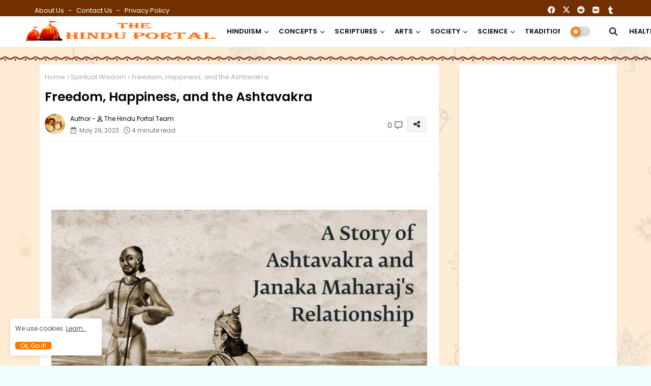

--- FILE ---
content_type: text/html; charset=utf-8
request_url: https://www.google.com/recaptcha/api2/aframe
body_size: 268
content:
<!DOCTYPE HTML><html><head><meta http-equiv="content-type" content="text/html; charset=UTF-8"></head><body><script nonce="Popz1Su6fK4SmxFTVxouGg">/** Anti-fraud and anti-abuse applications only. See google.com/recaptcha */ try{var clients={'sodar':'https://pagead2.googlesyndication.com/pagead/sodar?'};window.addEventListener("message",function(a){try{if(a.source===window.parent){var b=JSON.parse(a.data);var c=clients[b['id']];if(c){var d=document.createElement('img');d.src=c+b['params']+'&rc='+(localStorage.getItem("rc::a")?sessionStorage.getItem("rc::b"):"");window.document.body.appendChild(d);sessionStorage.setItem("rc::e",parseInt(sessionStorage.getItem("rc::e")||0)+1);localStorage.setItem("rc::h",'1769700853869');}}}catch(b){}});window.parent.postMessage("_grecaptcha_ready", "*");}catch(b){}</script></body></html>

--- FILE ---
content_type: text/javascript; charset=UTF-8
request_url: https://www.thehinduportal.com/feeds/posts/default/-/Ashtavakra?alt=json-in-script&callback=related_results_labels&max-results=6
body_size: 29182
content:
// API callback
related_results_labels({"version":"1.0","encoding":"UTF-8","feed":{"xmlns":"http://www.w3.org/2005/Atom","xmlns$openSearch":"http://a9.com/-/spec/opensearchrss/1.0/","xmlns$blogger":"http://schemas.google.com/blogger/2008","xmlns$georss":"http://www.georss.org/georss","xmlns$gd":"http://schemas.google.com/g/2005","xmlns$thr":"http://purl.org/syndication/thread/1.0","id":{"$t":"tag:blogger.com,1999:blog-2052834374938755150"},"updated":{"$t":"2026-01-29T13:13:34.582+05:30"},"category":[{"term":"YOGA"},{"term":"The Latest"},{"term":"LORD SHIVA"},{"term":"HEALTH"},{"term":"WORLD NEWS"},{"term":"WORSHIP"},{"term":"Understanding Hinduism"},{"term":"Introduction to Krishna Consciousness"},{"term":"Srila Prabhupada"},{"term":"SHAIVISM"},{"term":"Hare Krishna"},{"term":"VIDEOS"},{"term":"ISKCON"},{"term":"YOGA POSES"},{"term":"PHILOSOPHY"},{"term":"ACHARYAS"},{"term":"MANTRA"},{"term":"ALL ABOUT HINDUISM"},{"term":"vedas"},{"term":"YOGA and SYSTEM"},{"term":"BHAKTI YOGA"},{"term":"YOGA - ASANAS"},{"term":"FESTIVALS"},{"term":"India News"},{"term":"LORD SHIVA TEMPLES"},{"term":"HINDU TEMPLES"},{"term":"POOJA"},{"term":"TEMPLES"},{"term":"YOGA FOR BEGINNERS"},{"term":"VAISHNAVISM"},{"term":"GURUS"},{"term":"LORD SHIVA TEMPLES IN INDIA"},{"term":"YOGA POSES \u0026 VIDEOS"},{"term":"LORD KRISHNA"},{"term":"Hare krishna mantra"},{"term":"MUDRA"},{"term":"STOTRAM"},{"term":"INDIAN TEMPLES"},{"term":"SACRED TEXTS"},{"term":"SOUTH INDIAN TEMPLES"},{"term":"CHAKRA"},{"term":"GOD AND GODDESS"},{"term":"SAINTS"},{"term":"Srimad-Bhagavatam"},{"term":"US News"},{"term":"EASY YOGA ASANAS"},{"term":"HISTORY"},{"term":"INDIA"},{"term":"SOUTH INDIAN"},{"term":"MEDITATIONS"},{"term":"KARMA YOGA"},{"term":"VEDIC MEDITATION"},{"term":"God"},{"term":"HINDU PRAYER"},{"term":"INTRODUCTION OF HINDUISM"},{"term":"PRACTICES"},{"term":"VEDIC SYSTEMS"},{"term":"Hindu Believes"},{"term":"ASHTAKAM"},{"term":"GOSWAMI"},{"term":"Hatha Yoga"},{"term":"VAISHNAVA SONGS"},{"term":"LOVE AND DEVOTION"},{"term":"BELIEFS"},{"term":"LORD VISHNU"},{"term":"TRADITION"},{"term":"Exercises"},{"term":"PURANA"},{"term":"BRAHMA"},{"term":"PHILOSOPHY BASIC"},{"term":"PRABHUPADA SPEAKS OUT"},{"term":"RISHI'S"},{"term":"SANATANA DHARMA"},{"term":"LOVE"},{"term":"Adi Shankaracharya"},{"term":"Avatars"},{"term":"DEITY WORSHIP"},{"term":"ANCIENT HINDUISM"},{"term":"RAJAN ZED-NEWS"},{"term":"prabhupada glories"},{"term":"Definitions of Yoga"},{"term":"RADHA \u0026 KRISHNA"},{"term":"CHANTING"},{"term":"KIDS YOGA"},{"term":"Mystic Understanding"},{"term":"SCIENCE"},{"term":"Vedic History Avatars"},{"term":"World Hindu News"},{"term":"8 Chakras"},{"term":"EDUCATION"},{"term":"Spirituality"},{"term":"YOGA EDUCATION"},{"term":"YOGA PHILOSOPHY"},{"term":"SOCIETY"},{"term":"ANCIENT ARYA'S CULTURE"},{"term":"DEVOTEES"},{"term":"DEVOTION"},{"term":"GODDESS"},{"term":"a.c. bhaktivedanta swami prabhupada"},{"term":"ACHARYAS VEDIC WORKS"},{"term":"EPICS"},{"term":"Hinduism"},{"term":"American Hindus"},{"term":"BOOKS"},{"term":"Brahma Purana"},{"term":"DURGA"},{"term":"HINDU TRADITION"},{"term":"culture"},{"term":"DHARMA"},{"term":"IDOL WORSHIP"},{"term":"SHAIVA ACHARYAS"},{"term":"SPIRITUAL ASPECTS"},{"term":"Sri Caitanya Mahaprabhu"},{"term":"AYURVEDA"},{"term":"KARMA"},{"term":"Rituals and Practices"},{"term":"VAISHNA TEXT"},{"term":"VAISHNAVA ACHARYAS"},{"term":"VEDAS ARTICALS"},{"term":"ANCIENT EDUCATION"},{"term":"ANCIENT SCIENCES \u0026 ARTS"},{"term":"GUIDE OF MUDRAS"},{"term":"HINDU CULTURE"},{"term":"HINDU DEITIES"},{"term":"RITUALS"},{"term":"Radha"},{"term":"SCRIPTURES"},{"term":"YOGA FOR HEALTH"},{"term":"Bhagavad Gita"},{"term":"ITHIHAS"},{"term":"WORSHIP OF SHAKTI"},{"term":"BIKRAM YOGA"},{"term":"MOVEMENTS"},{"term":"VEDIC TRADITION"},{"term":"HEALTHY BENEFITS"},{"term":"SHAKTISM"},{"term":"EKADASI"},{"term":"FAIR AND FESTIVALS OF INDIA"},{"term":"Religion"},{"term":"TAMIL NADU"},{"term":"DASHAVATAR"},{"term":"SHASTRA"},{"term":"TULASI MAA"},{"term":"WORSHIP OF LORD SHIVA"},{"term":"WORSHIP OF MAA DURGA"},{"term":"Krishna"},{"term":"PARVATHI"},{"term":"POWER-SHAKTI"},{"term":"SOUL - JIVA"},{"term":"Anti Hindu Products"},{"term":"ISKCON NEWS"},{"term":"KNOWLEDGE"},{"term":"PRAYERS OF LORD SHIVA"},{"term":"TANTRA"},{"term":"Kumbh Mela"},{"term":"Prabhupada"},{"term":"SARVA HITA ASANAS"},{"term":"TEMPLE"},{"term":"ASHTANGA YOGA"},{"term":"ISKCON MOVEMENT"},{"term":"Karnataka Lord Shiva Temples"},{"term":"RAMAYANA"},{"term":"SAGE"},{"term":"ANCIENT HISTORY OF INDIA"},{"term":"ARTICALS"},{"term":"HINDUISM \u0026 SOCIETY"},{"term":"HOLY COW - GAUMATA"},{"term":"PDF"},{"term":"SHIVA LING"},{"term":"SOURCE ARTICALS"},{"term":"Yoga Principles"},{"term":"GOOD SANSKAR (VALUES)"},{"term":"MAHABHARATH"},{"term":"Opinion"},{"term":"AMERICAN YOGA"},{"term":"Hare Krishna - Acharyas"},{"term":"Pilgrimages"},{"term":"SKANDA PURANA"},{"term":"TAMILNADU LORD SHIVA TEMPLES"},{"term":"VEDANTA"},{"term":"VEDIC STORIES"},{"term":"FOOD"},{"term":"Politics"},{"term":"STANDING YOGA POSES"},{"term":"VEDIC HISTORY"},{"term":"ANDHRA PRADESH"},{"term":"AYURVEDIC HEALTH"},{"term":"Hare krishna book distribution-ISKCON"},{"term":"RAJAN ZED-USA"},{"term":"SPIRITUAL"},{"term":"Scientific Evidences"},{"term":"WOMEN"},{"term":"BREATHIG YOGA"},{"term":"GODDESS PARVATHI"},{"term":"GURUKULS"},{"term":"HOLY BOOKS"},{"term":"NAMES OF GODS AND GODDESS"},{"term":"RAJAN ZED"},{"term":"ANCIENT TECHNOLOGY"},{"term":"DEITY"},{"term":"DO YOU KNOW"},{"term":"Downloads"},{"term":"GODHEAD"},{"term":"HEALTH TIPS"},{"term":"MESSAGES OF ACHARYAS"},{"term":"ORIGIN"},{"term":"OUR SOUL"},{"term":"VEG-FOOD"},{"term":"Andhra pradesh Lord Shiva Temples"},{"term":"DEITY WORSHIP AT TEMPLE"},{"term":"DEVOTE OF LORD KRISHNA"},{"term":"GOD SURYA"},{"term":"LIFE"},{"term":"SAIVA TEXTS"},{"term":"UNIVERSE"},{"term":"VISHNU PURANA"},{"term":"YUGA"},{"term":"Articles on Shaivism"},{"term":"DANCE"},{"term":"INDIAN POLITICS"},{"term":"LORD AYYAPPA"},{"term":"RESEARCH"},{"term":"SEATED AND TWIST POSES"},{"term":"UPANISHAD"},{"term":"YOGA BENEFITS"},{"term":"FOLLOWING OF VEDAS"},{"term":"Free Pdfs"},{"term":"LIFESTYLE"},{"term":"NATURE DEVOTION"},{"term":"SYMBOLISM"},{"term":"Special Mantras"},{"term":"THE 7 CHAKRAS"},{"term":"True Story"},{"term":"Vedic Astrology"},{"term":"ANIMALS IN HINDUISM"},{"term":"HINDU MANTRA"},{"term":"Hindu marriage"},{"term":"LORD RAMA"},{"term":"NARASIMHA MANTRA"},{"term":"NAVRATRI"},{"term":"PAKISTAN HINDUS"},{"term":"Path To Spiritual Progress"},{"term":"Reincarnation"},{"term":"SIGNIFICANCE"},{"term":"SYMBOLS"},{"term":"THE HOLY RAMAYANA"},{"term":"VEDIC FOOD"},{"term":"ANCIENT HINDU TEXT"},{"term":"AUM-OM"},{"term":"Festivals List"},{"term":"GOPIS"},{"term":"HANUMAN"},{"term":"HOLY TREES and PLANTS"},{"term":"India Facts"},{"term":"Latest World News"},{"term":"NAME"},{"term":"NARASIMHA AVATAR"},{"term":"PRASADAM"},{"term":"REMEDIES"},{"term":"SAVE HOLY COWS"},{"term":"SOUL"},{"term":"TECHNOLOGY"},{"term":"WOMENS DHARMA"},{"term":"WOMENS HEALTH"},{"term":"WORSHIP OF LORD VISHNU"},{"term":"CIVILIZATION"},{"term":"Decode Hindu Mythology"},{"term":"FAMILY LIFE"},{"term":"GANESH PUJA"},{"term":"LIVING TRADITION"},{"term":"MARIA WIRTH"},{"term":"MYTHOLOGY"},{"term":"Mahabharata"},{"term":"Quotes"},{"term":"SADHUS"},{"term":"SAMHINTA"},{"term":"Spiritual Philosophy"},{"term":"VEDIC HINDU NAMES"},{"term":"VEDIC VEGETARIANISM"},{"term":"Vedic Marriage"},{"term":"(FAQ)"},{"term":"Assault on Sanatan Dharma"},{"term":"COW PROTECTION"},{"term":"Customs and Practices"},{"term":"Ganesh Chaturdi"},{"term":"LORD BALAJI"},{"term":"MAKARA SANKRATI"},{"term":"News Headlines"},{"term":"REBIRTH AND THE LAW OF KARMA"},{"term":"SLOKAM"},{"term":"Spiritual Understanding"},{"term":"Translated texts"},{"term":"VEDIC TEXT"},{"term":"WOMEN WORSHIP"},{"term":"12 JYOTIRLINGAS"},{"term":"ATTACK UPON HINDU DHARMA"},{"term":"AUSTRALIA News"},{"term":"HEART OF HINDUISM"},{"term":"HINDU WOMEN"},{"term":"HOLY WATER"},{"term":"KALA:TIME"},{"term":"Kumbh Mela 2019"},{"term":"LIFE AND DEATH"},{"term":"PANCHAKAM"},{"term":"SACRED ANIMALS"},{"term":"SANSKRIT"},{"term":"SEVAS"},{"term":"TATTVA"},{"term":"TEMPLE GUIDE"},{"term":"VEDIC TANTRIC LIFE"},{"term":"VEGETARIANISM"},{"term":"Yoga Postures"},{"term":"ANCIENT WAR"},{"term":"Caste System"},{"term":"DEATH"},{"term":"GOOD vs BAD WAR'S"},{"term":"KIDS"},{"term":"MAHARSHI VEDA VYAS"},{"term":"SHIVA PURAN"},{"term":"SURYA JAYANTHI"},{"term":"VISHNU STOTRAM"},{"term":"Vedic Granth‎"},{"term":"war"},{"term":"9 DAYS OF NAVRATRI"},{"term":"ANCIENT HISTORY OF WORLD"},{"term":"ANTI-HINDU"},{"term":"Ayyappa Pooja"},{"term":"BHAJAN"},{"term":"COW WORSHIP"},{"term":"DAILY PRAYERS"},{"term":"HINDU ASTROLOGY"},{"term":"Hindu Dharma Q\u0026A"},{"term":"Introduction to Hinduism"},{"term":"MAHABHARATH WAR"},{"term":"MOKSHA"},{"term":"NAVRTRI FESTIVAL"},{"term":"PEACE"},{"term":"PRINCIPELS"},{"term":"RIG VEDA"},{"term":"RSS NEWS"},{"term":"SANSKRIT TEXTS"},{"term":"SPECIAL SIGNIFICANCE"},{"term":"STORY"},{"term":"THE READING ROOM"},{"term":"Vedic philosophy"},{"term":"WORLD YOGA NEWS"},{"term":"ARCHITECTURE"},{"term":"Astrology"},{"term":"BACK TO HOME DHARMA"},{"term":"GOD FOOD"},{"term":"JAMMU AND KASHMIR"},{"term":"JYOTIRLINGA"},{"term":"KALI YUGA"},{"term":"KERALA LORD SHIVA TEMPLES"},{"term":"KURUKSHETRA"},{"term":"LITERATURE"},{"term":"MAYA"},{"term":"MOTHER"},{"term":"NORTH INDIAN TEMPLES"},{"term":"PREACHING"},{"term":"Pakistan News"},{"term":"RSS"},{"term":"SACRED SYMBOL"},{"term":"SPIRIT OF HINDUISM"},{"term":"SUPREME"},{"term":"SURYA NAMSKAR"},{"term":"THE VEDIC WEDDING"},{"term":"THIRUMALA"},{"term":"TILAK"},{"term":"The Peace Formula"},{"term":"VEDIC LAW"},{"term":"self sufficiency"},{"term":"AGAMAS"},{"term":"ARCHAEOLOGY"},{"term":"ARTI"},{"term":"AUSTRALIA"},{"term":"American Yoga News"},{"term":"BAL SANSKAR - KIDS PERSONALITY"},{"term":"BALI"},{"term":"Bhaktivedanta Swami"},{"term":"CHRISTIANITY"},{"term":"Concepts of Hinduism"},{"term":"DEVOTEE OF LORD VISHNU"},{"term":"DIVINE COW"},{"term":"GOOD MANNER"},{"term":"HEALTH NEWS"},{"term":"Hindu Philosophy"},{"term":"LIFE AFTER DEATH"},{"term":"PANDAVAS"},{"term":"Principles of Hindu Faith"},{"term":"SACRED PLACES"},{"term":"SHAIVAGAMA"},{"term":"TANTRA YOGA"},{"term":"TEMPLE NEWS"},{"term":"VHP"},{"term":"WATER"},{"term":"WEDDING RITUALS"},{"term":"forced conversion"},{"term":"AMERICAN HINDU TEMPLES"},{"term":"Adventures in Ramayana"},{"term":"Agni Purana"},{"term":"Ancient India"},{"term":"Ayurvedic Texts"},{"term":"DARSHAN"},{"term":"Deity Worship At Home"},{"term":"HINDU CONCEPT"},{"term":"HINDU HUMAN RIGHTS"},{"term":"HISTORY OF EDUCATION"},{"term":"HOLI"},{"term":"JAPA"},{"term":"LIFE IN HINDUISM"},{"term":"LOVER OF ANIMALS"},{"term":"MATERIAL WORLD"},{"term":"MYSTIC"},{"term":"Muslim"},{"term":"NAMASTE"},{"term":"Nava Durgas"},{"term":"PHILOSOPHERS"},{"term":"PRAHALLAD"},{"term":"Questions \u0026 Answers"},{"term":"SPACE"},{"term":"STHUTHI"},{"term":"Shaivam A Perspective"},{"term":"TEMPLE VIDEOS"},{"term":"THP Opinion"},{"term":"TIMELINES"},{"term":"TTD"},{"term":"Temple Worship"},{"term":"Traditional Dance"},{"term":"VEDIC LIFE"},{"term":"VEGETARIAN"},{"term":"VHP NEWS"},{"term":"Vedic Knowledge"},{"term":"WEDDING"},{"term":"YOGI"},{"term":"Yoga \u0026 Breathing Techniques"},{"term":"AFTER DEATH"},{"term":"ALL ABOUT LORD GANESH"},{"term":"ANCIENT MEDICAL SCIENCE"},{"term":"Ancient Science"},{"term":"Australian Hindus"},{"term":"B.K.S. Iyengar Yoga"},{"term":"BEAUTY"},{"term":"CEREMONY"},{"term":"CONVERTS"},{"term":"EUROPEAN HINDUS"},{"term":"FESTIVALS OF COLOUR'S"},{"term":"FIRE RITUAL"},{"term":"Festival News"},{"term":"GANESH MANTRAS"},{"term":"GOOD KARMA"},{"term":"History on Shaivism"},{"term":"INDIAN HISTORY"},{"term":"INDONESIAN HINDUISM"},{"term":"Iskcon india"},{"term":"MATSYA PURANA"},{"term":"MODI NEWS"},{"term":"NORTH INDIAN"},{"term":"Plea for Peace"},{"term":"RAMA AVATAR"},{"term":"SHIVAM"},{"term":"SHIVRATRI"},{"term":"Sanskrit eBooks"},{"term":"Shiva and Shakti"},{"term":"Terror Scoop"},{"term":"Time and Space"},{"term":"VEDIC TECHNOLOGY"},{"term":"Vastu"},{"term":"Vedic Scriptures"},{"term":"AUDIO"},{"term":"BAD KARMA"},{"term":"BHAKTI"},{"term":"Basic Information of Hindu Dharma"},{"term":"CLASSICAL DANCE"},{"term":"COMING TO KRISHNA CONSCIOUSNESS"},{"term":"DANCE VIDEOS"},{"term":"Definition of Sanatana Dharma"},{"term":"FESTIVAL VIDEOS"},{"term":"FOREHEAD"},{"term":"GERMAN HINDUS"},{"term":"GOD SUN"},{"term":"GODS WAR'S"},{"term":"Garuda Purana"},{"term":"HINDU RELIGIOUS FIGURES"},{"term":"HUMAN VALUES"},{"term":"Hindu Dharma"},{"term":"Hindu Political \/ Strategic"},{"term":"Hinduism Basics"},{"term":"INDONESIA NEWS"},{"term":"KAURAVAS"},{"term":"LORD AYYAPPA NEWS"},{"term":"LORD NARAD"},{"term":"MATHEMATICS"},{"term":"PHYSICS \u0026 CHEMISTRY"},{"term":"PONGAL"},{"term":"PRANAYAMA"},{"term":"Padma Purana"},{"term":"SINFUL ACTIVITIES"},{"term":"SOURCE NEWS"},{"term":"THIRUPATI"},{"term":"TREE WORSHIP"},{"term":"UK News"},{"term":"VEDIC PHYSICS"},{"term":"VEDIC SEX"},{"term":"WIFE AND HUSBAND"},{"term":"ANCIENT HINDU TEMPLES"},{"term":"ANIMALS"},{"term":"ASTRONOMY"},{"term":"ATHARVAVEDA"},{"term":"Ancient India Civilization"},{"term":"Articals of Devotees"},{"term":"BJP"},{"term":"Bhavishya Purana"},{"term":"CHILDREN"},{"term":"DEEPA WORSHIP"},{"term":"ENERGY"},{"term":"Europe News"},{"term":"FESTIVALS OF LORD SHIVA"},{"term":"FIRE"},{"term":"GAJENDRA"},{"term":"GANGA"},{"term":"Goddess Festivals"},{"term":"HOLY RIVERS"},{"term":"Hindu History"},{"term":"International Hanuman Festiavls"},{"term":"Kurma Purana"},{"term":"LORD AYYAPPA DEVOTEES"},{"term":"LORD JAGANNATHA"},{"term":"Legend of Lord Ayyappa"},{"term":"MELAS"},{"term":"MOTHER KALI"},{"term":"Maarkandeya Purana"},{"term":"Namana Purana"},{"term":"ORNAMENT"},{"term":"Peace of Krishna"},{"term":"Pooja Accessories"},{"term":"SACRED TREE"},{"term":"SANKIRTAN"},{"term":"SCIENTISTS"},{"term":"SIKH"},{"term":"SIN"},{"term":"Sanskrit Pdf"},{"term":"THE DEVI GITA"},{"term":"THRIMURTI"},{"term":"TRUTH"},{"term":"VIOLENCE"},{"term":"Varaha Purana"},{"term":"Vedic Academic"},{"term":"YOGA TIPS"},{"term":"ANCIENT AYURVEDIC"},{"term":"ARTS"},{"term":"Ancient Hindu scriptures"},{"term":"Ancient Mantra Weapons"},{"term":"BAN COW SLAUGHTERING"},{"term":"BHAGWATHA PURANA"},{"term":"BODY"},{"term":"Back to Hinduism"},{"term":"DEVOTE OF LORD SHIVA"},{"term":"DRESS"},{"term":"Devotion Articles"},{"term":"ETHIC"},{"term":"Embraced Hinduism"},{"term":"Ethics of Hinduism"},{"term":"Famous mantras"},{"term":"GERMAN WOMEN HINDU"},{"term":"GODDESS SARASWATHI"},{"term":"Guru - A Spiritual Master"},{"term":"HEALTH RESEARCH"},{"term":"HINDU AMERICAN"},{"term":"HOME"},{"term":"Hinduism Researchers"},{"term":"INDIAN GURUKULS"},{"term":"ISKCON - USA"},{"term":"Karthika Deepam"},{"term":"Kashmiri Pandits"},{"term":"LAKSHMI"},{"term":"LORD AYYAPPA TEMPLE"},{"term":"Lord Ganesha"},{"term":"Medical Science"},{"term":"NAMASKAR"},{"term":"NATURAL HEALTH"},{"term":"NAVRTRI FESTIVAL NEWS"},{"term":"NON-VIOLENCE"},{"term":"PLAN LIVING"},{"term":"Plain Living and High Thinking"},{"term":"SAMPRADAYA"},{"term":"SCHOOL"},{"term":"SMRITIS"},{"term":"SOCIAL ISSUES"},{"term":"SPIRIT OF SPEECH"},{"term":"Sabarimala Temple"},{"term":"TAMILNADU TEMPLES"},{"term":"TEMPLE OBJECTS"},{"term":"THE CREATOR"},{"term":"Treatises by the Acharya's"},{"term":"VRINDAVAN"},{"term":"Vastu Articals"},{"term":"Vastu Shastra"},{"term":"YAJNA"},{"term":"AMERICAN PEOPLE COMING BACK TO THERE OWN TRADITIONAL WORLD"},{"term":"ANCIENT HINDUS FOOD"},{"term":"ART OF LIVING"},{"term":"ARYAN CIVILIZATION"},{"term":"ASHRAMS"},{"term":"AYURVEDIC TREATMENT"},{"term":"Anti Hindu Politics"},{"term":"Attacks On TEMPLES"},{"term":"BANGLADESH NEWS"},{"term":"BUDDHISM"},{"term":"CANADA NEWS"},{"term":"COLOURS"},{"term":"COSMOLOGY"},{"term":"Christian Missionaries"},{"term":"DEEPA"},{"term":"Diwali"},{"term":"FAITHS"},{"term":"FAMILY"},{"term":"FESTIVAL OF LIGHTS"},{"term":"GODDESS LAKSHMI"},{"term":"GUNAS"},{"term":"HAF"},{"term":"HEALTHY NUTRITIONS"},{"term":"HOLLYWOOD"},{"term":"JAGANNATHA RATHA YATRA"},{"term":"JYOTISH PITHA"},{"term":"KUNDALINI"},{"term":"Kerala News"},{"term":"LIGHT"},{"term":"LORD NARAYANA"},{"term":"MILK"},{"term":"MONKEY GOD"},{"term":"Malaysian News"},{"term":"Mother Earth"},{"term":"NARENDRA MODI"},{"term":"NIRVANA"},{"term":"OBJECT"},{"term":"ORGANIC GANESH"},{"term":"PAADA-FEET"},{"term":"PHYSICS"},{"term":"PRADAKSH"},{"term":"PROTECT"},{"term":"Quotes from Bhagavad Gita"},{"term":"SACRED FLOWER"},{"term":"SACRED RIVER"},{"term":"SAMVEDA"},{"term":"Sects Of Saivism"},{"term":"Spiritual Wisdom"},{"term":"TAMILNADU NEWS"},{"term":"TIME MANAGMENT"},{"term":"Types of Worship"},{"term":"USA"},{"term":"Uttar Pradesh News"},{"term":"VEDIC MATHS"},{"term":"VEDIC RITUALS"},{"term":"Vedic Literature"},{"term":"YAJURVEDA"},{"term":"YANTRA"},{"term":"ABOUT INDIAN CULTURE"},{"term":"ADITYA"},{"term":"AGHORI'S"},{"term":"ANCIENT TEMPLES"},{"term":"ANDHRA PRADESH NEWS"},{"term":"AUGUST FESTIVALS"},{"term":"Anti-Hindu Media"},{"term":"Ayodhya News"},{"term":"BANGLADESH HINDUS"},{"term":"BRAHMA STOTRAM"},{"term":"Bharatanatyam"},{"term":"COSMIC"},{"term":"Christianity to hinduism"},{"term":"Congress Party"},{"term":"DECEMBER FESTIVALS"},{"term":"DIVINE"},{"term":"Divine Life"},{"term":"E-books"},{"term":"Essence of Vedas"},{"term":"FACTS ABOUT JESUS"},{"term":"FOOD GODDESS"},{"term":"GANGES"},{"term":"GAYATRI MANTRA"},{"term":"Hindu Social System"},{"term":"IDOL"},{"term":"January Festivals"},{"term":"Jihad Watch"},{"term":"KRIYA YOGA"},{"term":"LEGEND"},{"term":"LIFE CYCLES"},{"term":"Lord Ayyappa Worship"},{"term":"MAHA SHAVRATRI"},{"term":"MALA"},{"term":"MANU SMRITI"},{"term":"MURDERS ON HINDUS"},{"term":"MYTH"},{"term":"Meditation"},{"term":"Myths and Truths"},{"term":"NAGA SADHUS"},{"term":"PLANETS"},{"term":"RUDRAKSHA"},{"term":"SEATED HATAHA YOGA POSES"},{"term":"SIKHISM"},{"term":"Sacred Environment"},{"term":"Scientific Spirituality"},{"term":"TAMIL NADU FESTIVALS"},{"term":"THAI PONGAL FESTIVAL"},{"term":"THE FOUR PATHS OF YOGA"},{"term":"TREE Plantation"},{"term":"Translation of the Vedas"},{"term":"UNIVERSAL SOCIETY OF HINDUISM"},{"term":"URBAN LIFE"},{"term":"USA News"},{"term":"VARNAS"},{"term":"VISHNU PRAYERS"},{"term":"Vastu Tips"},{"term":"Vedic House"},{"term":"World Hindu Temples"},{"term":"World Hindus"},{"term":"YAMA \u0026 NIYAMA"},{"term":"Yogi Adityanath"},{"term":"terrorist"},{"term":"108 Upanishads"},{"term":"ADVITHA"},{"term":"AFGHAN HINDU"},{"term":"AGAMA ACHARYA"},{"term":"AMERICAN Hindu Priests and Religious Figures - 2013"},{"term":"ANCIENT VEDIC DANCE"},{"term":"ANCIENT YOGA"},{"term":"American Hindu Groups"},{"term":"Ayurveda News"},{"term":"BELL"},{"term":"BHISHMA"},{"term":"BHOGI FESTIVAL"},{"term":"BIRTH"},{"term":"BIRTH OF LORD KRISHNA"},{"term":"Bengal News"},{"term":"CELEBRATE"},{"term":"CHALISA"},{"term":"Convertion to Hinduism"},{"term":"Costumes"},{"term":"De-Coded Hinduism"},{"term":"FACTS"},{"term":"FARMING"},{"term":"FASTING"},{"term":"FESTIVALS OF LORD KRISHNA"},{"term":"GAUTAM SMRITI"},{"term":"GOPIS GITA"},{"term":"HAREET SMRITI"},{"term":"HINDU ORGANISATION"},{"term":"HOLY RIVER GANGA"},{"term":"Hidden Facts"},{"term":"Hinduism Spreading Worldwide"},{"term":"INDONESIA CULTURE"},{"term":"ISKCON U.K"},{"term":"ISLAMIC VIOLENCE"},{"term":"Iskcon World News"},{"term":"Islam"},{"term":"JAPA MALA"},{"term":"JESUS"},{"term":"LATEST BALI NEWS"},{"term":"LOVE JIHAD"},{"term":"Lord Shiva Avatars and Rudras"},{"term":"MATH- PITAS"},{"term":"MURTI"},{"term":"Madya Pradesh Lord Shiva Temples"},{"term":"Main Hindu Scriptures"},{"term":"Movies"},{"term":"NAGA BABA"},{"term":"NATARAJ"},{"term":"NATURE WORSHIP"},{"term":"Organiser"},{"term":"PATANJALI"},{"term":"POWER"},{"term":"PRO-HINDU RELIGIONS"},{"term":"Principles and Practice"},{"term":"RAMA-BAL KHANDA"},{"term":"RISHI VALMIKI"},{"term":"RUSSIAN HINDUS"},{"term":"Ram Mandir"},{"term":"SAHASRANAMA"},{"term":"SAMSKARS"},{"term":"SANKA SMRITI"},{"term":"SATYA YUGA"},{"term":"SEXOLOGY"},{"term":"SHANTI MANTRAS-PEACE MANTRAS"},{"term":"SHIV MANTRA"},{"term":"SIDDHANTA"},{"term":"SOUTH INDIAN TRADITION"},{"term":"SRI SRI RAVI SHANKAR"},{"term":"SWAMI VIVEKANANDA"},{"term":"Saraswati Puja"},{"term":"Sattvic Rajasic and Tamasic"},{"term":"Sikh Traditions"},{"term":"Spirit Soul"},{"term":"The Indus Valley"},{"term":"Tirumala News"},{"term":"Traditional Customs"},{"term":"Translaters of Vedas"},{"term":"UNIVERSITY LECTURE"},{"term":"UpComing Events"},{"term":"VEDIC PRINCIPELS"},{"term":"VEDIC RELATIONS"},{"term":"VEGETABLES"},{"term":"VILLAGE LIFE"},{"term":"VISITING A HINDU TEMPLE"},{"term":"Vedic Ashram"},{"term":"Vedic Culture"},{"term":"Vimana Shastra"},{"term":"WEDDING DESIGN"},{"term":"YAMA SMRITI"},{"term":"Yoga and Meditation"},{"term":"atomic"},{"term":"ABOUT US"},{"term":"AIRCRAFT TECHNOLOGY"},{"term":"ANCIENT HISTORY OF ARABIA"},{"term":"ANIMAL NATURE"},{"term":"AP TEMPLES"},{"term":"ATMAN"},{"term":"American Converting to Hinduism - 2013"},{"term":"American Vedic Gurukuls-Schools"},{"term":"Ancient America"},{"term":"Andhra Pradesh Temples"},{"term":"Anti Hindu Websites"},{"term":"Anti-Hindu Politics"},{"term":"Anti-India"},{"term":"April-May Festivals"},{"term":"Astrology and Yoga"},{"term":"Attack upon Hindus-Sikhs by Muslims"},{"term":"Ayodhya Ram Temple"},{"term":"BALI HINDU TEMPLES"},{"term":"BETWEEN ARJUNA and LORD KRISHNA"},{"term":"BHASMA"},{"term":"Bhagavad Gita As It Is"},{"term":"Bhishma-Parva"},{"term":"CLASSICAL MUSIC"},{"term":"CLOTHES"},{"term":"CONVERTS VIDEOS 2013"},{"term":"Certified yoga Teacher"},{"term":"Christian Mafiya"},{"term":"Concept of God"},{"term":"Cosmic Dance"},{"term":"Customs"},{"term":"DECORATION"},{"term":"DEMON"},{"term":"DIET TIPS"},{"term":"DISEASES"},{"term":"DIWALI FESTIVALS"},{"term":"Dattatreya"},{"term":"Dattatreya Jayanthi"},{"term":"Definition of Hinduism"},{"term":"EDUCATION NEWS"},{"term":"Events"},{"term":"FRUIT"},{"term":"Facts about Islam"},{"term":"Four Yugas"},{"term":"GOD YAMA"},{"term":"GULF"},{"term":"GURUKULS: SCHOOLS"},{"term":"Goddess Gayatri"},{"term":"Gulf News"},{"term":"HEALTHY BENEFITS HOLY GAUMATHA(COW)"},{"term":"HIMALAYA"},{"term":"HINDU"},{"term":"HINDU COMMUNITY"},{"term":"HINDU MATHEMATICIAN"},{"term":"HINDUISM IN RUSSIA"},{"term":"HINDUISM VERSUS CHRISTIANITY"},{"term":"HINDUISM and BUDDHISM"},{"term":"HOLY PLACES"},{"term":"HOLY WOMEN"},{"term":"Health Tips on Winter"},{"term":"Hinduism Savers"},{"term":"Holika Dahan"},{"term":"House Vaastu Sastra"},{"term":"INCARNATION"},{"term":"INDIAN SWAMIJIS"},{"term":"INDONESIAN TEMPLES"},{"term":"INTERVIEW"},{"term":"ISKCON AUSTRALIA"},{"term":"ISKCON DEVOTEES"},{"term":"ISKCON RESTAURANTS-WORLD"},{"term":"Iskcon USA"},{"term":"JYOTISH"},{"term":"KARNATAKA"},{"term":"KASHMIR HINDUS"},{"term":"KASHMIR SHAIVISM"},{"term":"KERALA"},{"term":"KRISHNA AVATAR"},{"term":"KRISHNA LILA"},{"term":"Kama Sutra"},{"term":"Karnataka news"},{"term":"Karwa Chauth"},{"term":"Laws Of Karma"},{"term":"Lord Ganesha Worship"},{"term":"Lord of Dance: Shiva"},{"term":"MAHARASHTRA FESTIVALS"},{"term":"MASTER"},{"term":"MEDICINAL BENEFITS"},{"term":"MODERN"},{"term":"MOST IMPORTENT TOPICS"},{"term":"MUSIC"},{"term":"Magh Snan or Magha Masa Snanam"},{"term":"Mahabharata Vana Parva"},{"term":"Mohan Bhagwat News"},{"term":"Musical Instruments"},{"term":"My Latest Research"},{"term":"NAGA PANCHAMI"},{"term":"NEPAL"},{"term":"NEW AMERICAN HINDUS"},{"term":"NEW RUSSIAN HINDUS"},{"term":"ORGANISATION"},{"term":"ORISSA"},{"term":"PARENTS"},{"term":"Prayagraj"},{"term":"RAVANA"},{"term":"RESTAURANT"},{"term":"Ramdev Baba"},{"term":"Rebirth"},{"term":"Rig Veda Articals"},{"term":"SADHANA"},{"term":"SALVATION ( MOKSHA)"},{"term":"SCIENCE NEWS-13"},{"term":"SECTS"},{"term":"SHANKA SMRITI"},{"term":"SHIVA STOTRAM"},{"term":"SPACE TECHNOLOGY"},{"term":"SRI LANKA"},{"term":"STUTHI"},{"term":"Sadhvi Pragya Thakur"},{"term":"Save Nature"},{"term":"September Festivals"},{"term":"Sikh News"},{"term":"Socialism"},{"term":"Spiritual and Healthy Life"},{"term":"TANTRAIC PRACTICE"},{"term":"TEACHING"},{"term":"TEMPLES IN INDIA"},{"term":"TRINITY"},{"term":"Temple Construction"},{"term":"Temple Precepts"},{"term":"UGADI FESTIVAL"},{"term":"US Headlines"},{"term":"VEDIC CALENDER"},{"term":"VEDIC FLOWER"},{"term":"VIOLENCE IN BANGLADESH"},{"term":"Vedic Past Of Pre-islamic Arabia"},{"term":"WEAPONS"},{"term":"WOMEN FESTIVAL"},{"term":"WORLD"},{"term":"WORLD MOTHER"},{"term":"YOGA CATEGORIES"},{"term":"Yogic Ecology"},{"term":"Yogic Philosophy"},{"term":"ancient western world"},{"term":"world of nature"},{"term":"2014 FESTIVALS"},{"term":"9 PLANETS"},{"term":"AGE OF UNIVERSE"},{"term":"AGHORIS WORSHIP"},{"term":"AGNI"},{"term":"ALAATASHANTI"},{"term":"ANCIENT FARMING"},{"term":"APPLE COMPUTERS"},{"term":"ARACHARYAS"},{"term":"Africa News"},{"term":"Ahimsa"},{"term":"Amarnath Yatra"},{"term":"Ancient American Civilization"},{"term":"Anti Hindu Education"},{"term":"Anti Hindu TV Channels"},{"term":"Anti-Conversion"},{"term":"Archeological evidences"},{"term":"Astavakra-Gita"},{"term":"BABA"},{"term":"BANGLADESH TERRORS"},{"term":"BAPS"},{"term":"BEAUTY TIPS"},{"term":"BRITISH HINDUS"},{"term":"BUY PRODUCTS"},{"term":"Badrinath Temple"},{"term":"Beef Ban"},{"term":"Bharatanatyam Dancers"},{"term":"CHANDAN"},{"term":"CHANTING IN U.S.A"},{"term":"CONVERTED TO HINDU DHARMA"},{"term":"Canada Hindus"},{"term":"Cosmetic"},{"term":"DWAPAR YUGA"},{"term":"DWARAKA"},{"term":"Destroyed Hindu Temples"},{"term":"Digital books"},{"term":"Discover of Vedic Signs"},{"term":"Durga Pooja"},{"term":"EGO"},{"term":"ENVIRONMENT"},{"term":"EVOLUTION"},{"term":"Ekadashi"},{"term":"England News"},{"term":"FINAL JOURNEY"},{"term":"Fiji Hindu News"},{"term":"Forcibly Converted to Islam"},{"term":"Foreign Hindu Monks"},{"term":"Free Books"},{"term":"GANGA PUJA"},{"term":"GOOD vs BAD"},{"term":"GREEN GANESH"},{"term":"GUJARAT"},{"term":"Global Human Rights"},{"term":"Glossary of Spiritual Terms"},{"term":"Gujarat Temples"},{"term":"Gulf Vedic Temples"},{"term":"Guru Purnima"},{"term":"HAPPY"},{"term":"HEALTHY FRUITS"},{"term":"HELL"},{"term":"HINDU FUNERAL"},{"term":"HINDUTVA MOVEMENTS"},{"term":"HOLLYWOOD ACTRESS CONVERTED TO HINDUISM - 2013"},{"term":"HUMAN BODY"},{"term":"Healthy Living"},{"term":"Holy Vedas"},{"term":"Human Rights"},{"term":"Illusion"},{"term":"Iskcon websites"},{"term":"JAGARANA SEVA"},{"term":"JIVA"},{"term":"JOURNALISM"},{"term":"JOURNALIST"},{"term":"JOURNEY"},{"term":"JULY FESTIVALS"},{"term":"KALI-YANTRA"},{"term":"KARIKAS"},{"term":"KERALA FESTIVALS"},{"term":"KERALA TEMPLES"},{"term":"KILLERS"},{"term":"KIRTHANA"},{"term":"KUMKUM"},{"term":"LATEST SCIENCE NEWS"},{"term":"LORD BUDDHA"},{"term":"LOTUS"},{"term":"Legends of Hindu Dharma"},{"term":"Lighting Lamp (Diya)"},{"term":"Lord Arjuna"},{"term":"MADHYA PRADESH"},{"term":"MAHARASHTRA LORD SHIVA TEMPLES"},{"term":"MAKE YOUR OWN GANESH"},{"term":"MALAYSIAN HINDUS"},{"term":"MINOR DEITIES"},{"term":"MODERN WORLD"},{"term":"MONTHLY FESTIVALS"},{"term":"MORE ON HINDUISM"},{"term":"Mantras For Peace"},{"term":"Modern Human Civilization"},{"term":"Modern Science"},{"term":"Mohan Bhagwat"},{"term":"Music Videos"},{"term":"My Projects"},{"term":"NATURAL REMEDIES"},{"term":"NATURE"},{"term":"NATURE OF HINDUISM"},{"term":"NON-VEG"},{"term":"NUTS"},{"term":"Nirguna and Saguna"},{"term":"ORISSA TEMPLES"},{"term":"Over view of Sacred Scriptures"},{"term":"P.N.OAKS RESEARCHS \u0026 ARTICALS"},{"term":"PAGAN"},{"term":"PAGANISM"},{"term":"PARAMPARA"},{"term":"PATH"},{"term":"PEACE MISSION"},{"term":"POWER IN HUMAN"},{"term":"PRAKRITI"},{"term":"PRANA"},{"term":"PURUSHARTHA"},{"term":"Pooja Room"},{"term":"Principles of Bhagawad gita"},{"term":"Psychology"},{"term":"Purification Ritual"},{"term":"RASA LILA"},{"term":"RASA LILA DANCE"},{"term":"RECIPES"},{"term":"RESPECT"},{"term":"Regional Significance"},{"term":"SAVER OF HINDUISM"},{"term":"SELF-REALIZATION"},{"term":"SERVICE"},{"term":"SEX"},{"term":"SHRAUTA"},{"term":"SIKHS FESTIVAL"},{"term":"SIKHS NEWS"},{"term":"SONG"},{"term":"SPIRITUAL SECRETS"},{"term":"STOTRA"},{"term":"Sacred knowledge"},{"term":"Saving Holy cow in Usa"},{"term":"Shakti Peetha"},{"term":"Shiv Sena News"},{"term":"Shiva Parvati"},{"term":"Shivratri Rituals"},{"term":"Shri Ramnavami"},{"term":"South indian Trusts"},{"term":"Spiritual Living"},{"term":"Sushruta Samhita"},{"term":"TAJ MAHAL"},{"term":"TANTRA LOVE"},{"term":"TANTRA SEX"},{"term":"TELANGANA"},{"term":"TEMPLE IN THE STREETS"},{"term":"THE AMERICAN HINDU FOUNDATION"},{"term":"THE DEVAS"},{"term":"Telangana Temples"},{"term":"Temple Visit"},{"term":"The Eternal Truth"},{"term":"The big bang theroy"},{"term":"Theory of Evolution"},{"term":"Tirumala"},{"term":"US Hindu Temples"},{"term":"Universal Mantras"},{"term":"VAITATHYA"},{"term":"VARNAS SYSTEM"},{"term":"VEDA ACHARYAS"},{"term":"VIOLENCE IN INDIA"},{"term":"Vedas Essential"},{"term":"Vedic Chronology"},{"term":"West Bengal"},{"term":"Y S JAGAN"},{"term":"YOGA: Camillia lee poses"},{"term":"YOGIC FOOD"},{"term":"2019 Events"},{"term":"A True Hindu"},{"term":"AFGHANISTAN"},{"term":"AFRICAN HINDUS"},{"term":"AGNIHOTHRA"},{"term":"AMERICAN HINDU YOUTH STORIES - 2013"},{"term":"AMERICAN VEDIC GURUKULS OR SCHOOLS"},{"term":"AMERICAN WOMEN HINDUS STORIES - 2013"},{"term":"ANNAPURNA"},{"term":"AP Christian Mafia"},{"term":"ASTRA"},{"term":"ASURAS"},{"term":"ATOMIC BOMB"},{"term":"ATOMIC THEORY"},{"term":"AUTHOR"},{"term":"Achamana"},{"term":"Advaita"},{"term":"Afghan News"},{"term":"Afghan Sikhs"},{"term":"American Converting to Hinduism"},{"term":"American Men Hindu Stories - 2013"},{"term":"American Vedic Schools and Ashrams"},{"term":"Ancient American Culture"},{"term":"Ancient Civilization"},{"term":"Ancient Medical Surgery"},{"term":"Ancient Vedic Food"},{"term":"Anti Hindu Series"},{"term":"Anti-Indian Politics"},{"term":"April Festivals"},{"term":"Arunachala hills"},{"term":"Arunachala temple"},{"term":"Aryan Invasion"},{"term":"Ashram"},{"term":"Ashtadasa Shakti Peethas"},{"term":"Ayodhya"},{"term":"Ayyappa Slokas"},{"term":"BADRINATH"},{"term":"BANGALORE TEMPLES"},{"term":"BATTLE OF THE EGO"},{"term":"BIHU\/BOHAGGIYO BISHU BHOGI FESTIVAL"},{"term":"BIKRAM YOGA VIDEOS"},{"term":"BINDI"},{"term":"BUY BOOKS"},{"term":"Baba Ramadev"},{"term":"Bali Indonesia"},{"term":"Balinese Hindus"},{"term":"Bed of Arrows"},{"term":"Bhagavad Gita News"},{"term":"CAMBODIA"},{"term":"CHICAGO"},{"term":"CHINA"},{"term":"CHURCH"},{"term":"CIVIL ENGINEERING"},{"term":"CLASSICAL YOGA"},{"term":"CONTACT US"},{"term":"CREMATION"},{"term":"CULTURAL EDUCATION"},{"term":"California Hindus"},{"term":"California News"},{"term":"Chanakya"},{"term":"Chhatrapati Shivaji Maharaj"},{"term":"Creation"},{"term":"Culture and Heritage"},{"term":"DEVI BHAGAVATAM"},{"term":"DIET"},{"term":"Dalits"},{"term":"Destroyed\nHindu Temples"},{"term":"Directions of Vaastu Sastra"},{"term":"Dosha"},{"term":"Dr. Subramanian Swamy"},{"term":"EAT"},{"term":"EATING FOOD"},{"term":"ENGINEERING"},{"term":"EUROPE"},{"term":"Early-Morning"},{"term":"England Hindus"},{"term":"FASHION Vaishnavi"},{"term":"FESTIVALS OF NATURE"},{"term":"FLUTE"},{"term":"FOREIGN PEOPLE MARRIAGE"},{"term":"FORMS"},{"term":"FORMS OF GOD SHIVA"},{"term":"Facts about Hinduism"},{"term":"Fiji Hindus"},{"term":"GANESH NEWS"},{"term":"GANESH STOTRAM"},{"term":"GANGA ARTI"},{"term":"GARMENTS"},{"term":"GOD AND GODDESS MARRIAGE"},{"term":"GRAVITY"},{"term":"Guinness Records"},{"term":"HARE KRISHNA IN MAYAPUR"},{"term":"HARIDWAR NEWS"},{"term":"HAVAN"},{"term":"HINDU CITY'S FOUNDED"},{"term":"HINDU EXTENCE"},{"term":"HINDU FASTS"},{"term":"HINDU FASTS \u0026 FESTIVALS"},{"term":"HINDUISM IN CANADA"},{"term":"HOLY ASH"},{"term":"HOLY COW GOW MATHA NEWS"},{"term":"HOMAS"},{"term":"Hanuman Chalisa"},{"term":"Hindi Articles"},{"term":"Hindu Analysis"},{"term":"Hindu Prayer Room"},{"term":"Hindu Refugee"},{"term":"Hindu Rituals"},{"term":"Hindu Temples in Cambodia"},{"term":"Hinduism Influence in World"},{"term":"Hinduism Quotes"},{"term":"Hindus of Cambodia"},{"term":"Hollywood Actress Converted to Hinduism"},{"term":"INDIAN EDUCATION"},{"term":"INDIAN TRUSTS"},{"term":"ISKCON GURUKUL SCHOOLS LOS ANGLES"},{"term":"ISKCON IN RUSSIA"},{"term":"ISKCON NEWS-13"},{"term":"ISKCON TEMPLES"},{"term":"ISLAMIC TERROR Attacks ON INDIA"},{"term":"Iam Hindu American"},{"term":"Indonesia"},{"term":"Iskcon Quotes"},{"term":"JAN \u0026 FEB FESTIVAL"},{"term":"JEWISH"},{"term":"JEWISH CONVERTS TO HINDUISM"},{"term":"JUNE FESTIVALS"},{"term":"Jainism"},{"term":"Jammu News"},{"term":"KANUMU"},{"term":"KASHMIR NEWS"},{"term":"KEDARNATH TEMPLE"},{"term":"KUNTI DEVI"},{"term":"Karthika  Masa"},{"term":"Key Beliefs"},{"term":"LANGUAGE"},{"term":"LATEST UK NEWS"},{"term":"LEADERSHIP"},{"term":"LORD VENKATESWARA"},{"term":"Land of Sinners"},{"term":"Lord Ayyappa Bhajan"},{"term":"Lord Narasimha"},{"term":"MAHARASHTRA"},{"term":"MAKAR JYOTHI"},{"term":"MALAYSIAN HINDU HUMAN RIGHTS"},{"term":"MANAGEMENT"},{"term":"MANDIR"},{"term":"MAYAPUR"},{"term":"MEDICAL DISPENSARY"},{"term":"MENS HEALTH"},{"term":"METALLURGY"},{"term":"MOON"},{"term":"MOON MISSION"},{"term":"MURDER"},{"term":"Mahamrityunjaya Mantra"},{"term":"Maharshi Sushruta"},{"term":"Makar Sankranti"},{"term":"March Festivals"},{"term":"May Festivals"},{"term":"Mecca"},{"term":"Medicine"},{"term":"Meditation Practice"},{"term":"Missionaries Mafia"},{"term":"Modern Atomic Weapons and Ancient Mantra Weapons.Mantra Wars and Mantra Weapons"},{"term":"Moments of Happiness"},{"term":"Monthly Festivals List"},{"term":"Murugan"},{"term":"Mysterious Signs of Hinduism"},{"term":"N-EAST INDIAN TEMPLES"},{"term":"NASA"},{"term":"NASA MOON MISSIONS"},{"term":"NEW HINDUS"},{"term":"NEW TEMPLES"},{"term":"Natural disasters"},{"term":"Nepal News"},{"term":"New Zealand News"},{"term":"Niyama"},{"term":"OCEAN OF MILK"},{"term":"ONLINE BOOK STORE"},{"term":"Odisha News"},{"term":"Oklahoma News"},{"term":"P.N.OAKS BOOKS"},{"term":"PILGRIMAGE SITES"},{"term":"PILGRIMS NEWS"},{"term":"PRIEST"},{"term":"Prayer Room"},{"term":"Previous Birth"},{"term":"Principle of truth"},{"term":"Purusha-Prakriti"},{"term":"QUANTUM PHYSICS"},{"term":"QUOTES FROM RAMAYANA"},{"term":"RAJASTAN"},{"term":"RAJASTAN TEMPLES"},{"term":"RATHA"},{"term":"RATHA SAPTHAMI"},{"term":"RUSSIA NEWS"},{"term":"Rajasic Food"},{"term":"Rama Sethu"},{"term":"Ramana Maharshi"},{"term":"Rudraksha Mala"},{"term":"SADHVIS"},{"term":"SAIVA PANTHEON"},{"term":"SANSKRIT MANTRAS"},{"term":"SEXUAL HEALTH"},{"term":"SHANTI"},{"term":"SOLAR SYSTEM"},{"term":"SONG OF GOD"},{"term":"SOUND"},{"term":"SRI RAMA STOTRAMS"},{"term":"SRI-YANTRA"},{"term":"STANDING HATHA YOGA POSES"},{"term":"Sabarimala News"},{"term":"Sadguru"},{"term":"Sages Were Scientists"},{"term":"Shakti Peethas"},{"term":"Significance of Hindu Temples"},{"term":"Sindh Hindus"},{"term":"South Indian Dance"},{"term":"Spiritual Motivation"},{"term":"Spiritual news"},{"term":"Stages in Life"},{"term":"Supreme Lord"},{"term":"Supreme Personality"},{"term":"TEACHER"},{"term":"TELUGU"},{"term":"TEMPLE FOOD"},{"term":"THRETA YUGA"},{"term":"TRADITIONAL MUSIC"},{"term":"Teachings of the Faith"},{"term":"The Great Defenders Of Hinduism"},{"term":"The Untold Story"},{"term":"Types of Shiv Lingas"},{"term":"UAE"},{"term":"UNIVERSAL DANCE"},{"term":"UNIVERSITIES"},{"term":"US TRUSTS"},{"term":"UTTAR PRADESH"},{"term":"UTTARAKHAND TEMPLES"},{"term":"UVACHA"},{"term":"Udupi"},{"term":"UttaraKhand News"},{"term":"VEDA MANTRAM"},{"term":"VEDIC DRESS"},{"term":"VEG"},{"term":"VHP NEWS-13"},{"term":"VILLAGE"},{"term":"VISHNU FESTIVALS"},{"term":"Varalakshmi Vratha"},{"term":"Vasant Panchami"},{"term":"Vastu Shastra News"},{"term":"Vedanga"},{"term":"Vedic Agriculture Technology"},{"term":"Vedic Ceremony"},{"term":"WEBSITES"},{"term":"WESTERN CULTURE"},{"term":"WOMEN AND MEN"},{"term":"WOMEN PROTECTION"},{"term":"WOMEN SADHUS"},{"term":"Washington News"},{"term":"Women Rights"},{"term":"Women in Hinduism"},{"term":"Women in Islam"},{"term":"World Iskcon News"},{"term":"YASHODA"},{"term":"YOGA ACHARYAS"},{"term":"Yama"},{"term":"Yama and Niyama"},{"term":"Yoga Health Benefits"},{"term":"Zimbabwe News"},{"term":"karnataka Temples"},{"term":"#BoycottAmazon"},{"term":"1984 Anti-Sikh Genocide"},{"term":"1984 Anti-Sikh Riots"},{"term":"A Living Building"},{"term":"A Sacrament"},{"term":"ABHISHEKA"},{"term":"ACTRESS"},{"term":"AHOBILAM"},{"term":"AIRCRAFT"},{"term":"AMERICAN GURUS"},{"term":"AMERICAN Hindu Priests"},{"term":"AMERICAN NEWS-13"},{"term":"AMERICAN POLITICS"},{"term":"AMERICAN UNIVERSITIES"},{"term":"APPLE - GEORGE HARRISON"},{"term":"ARYA"},{"term":"ASHOKJI SINGHAL"},{"term":"ATHLETE"},{"term":"ATTACK"},{"term":"ATTACKS ON INDONESIA - 2013"},{"term":"AWARDS"},{"term":"Abu Dhabi Hindu Temples"},{"term":"Abu Dhabi News"},{"term":"Adventures in RamayanaEPICS"},{"term":"African Vedic Schools"},{"term":"Agriculture"},{"term":"Agriculture Technology"},{"term":"Allah"},{"term":"Amarnath"},{"term":"Amazon.com"},{"term":"American Singer"},{"term":"American sikhs"},{"term":"America’s Hindu Events"},{"term":"Amit Shah"},{"term":"Ancient Flying Craft"},{"term":"Ancient Indian Aircraft Technology"},{"term":"Ancient Indian Sages"},{"term":"Ancient Indian Town's"},{"term":"Ancient Psychic"},{"term":"Ancient Wisdom"},{"term":"Anti Hindus"},{"term":"Anti-Hindu Govt"},{"term":"Anti-National"},{"term":"Anti-hindu Actors"},{"term":"Archaeological Survey"},{"term":"Arunachala Ashrams"},{"term":"Ashrams in India"},{"term":"Asia"},{"term":"Aspect of Devi"},{"term":"Assam Dances"},{"term":"Astrological Mathematics"},{"term":"Astronomer"},{"term":"Astronomical"},{"term":"Atheist"},{"term":"Ayodhya dispute"},{"term":"Ayyappa Deeksha"},{"term":"Ayyappa Pooja Sankalpam"},{"term":"Ayyappa Sharanu Ghosha"},{"term":"BALI ARCHITECTURE"},{"term":"BANGLES"},{"term":"BATHING"},{"term":"BATTLE"},{"term":"BBC"},{"term":"BEADS"},{"term":"BENGAL"},{"term":"BENGAL HINDU TEMPLES"},{"term":"BHAJRANG DAL"},{"term":"BIHAR"},{"term":"BIHAR Lord Shiva Temples"},{"term":"BOLLYWOOD"},{"term":"BRAHMA SAMHITA"},{"term":"BRAHMANS"},{"term":"BRAHMIN SOCIETY"},{"term":"BROTHERS\u0026SISTERS"},{"term":"BUDDHA FESTIVALS"},{"term":"BUDDHA TEMPLES"},{"term":"Baba Guru Nanak"},{"term":"Back to Godhead"},{"term":"Backbend Postures"},{"term":"Bali Arts Festival"},{"term":"Balinese Hinduism"},{"term":"Basic Principles"},{"term":"Basic Tenets \u0026 Ideals of Hindu Dharma"},{"term":"Beginning of our Universe"},{"term":"Bhagavan Sri Ramana Maharshi"},{"term":"Bharatanatyam Dress"},{"term":"Bharathiya Freedom fighter"},{"term":"Bible Lied"},{"term":"Brahma Sutras"},{"term":"CAMBODIA TEMPLES"},{"term":"CELEBRITIES YOGA"},{"term":"CHANAKYA NITI"},{"term":"CHANTING IN NEW YORK"},{"term":"CHANTING IN TEMPLE"},{"term":"CHEMISTRY"},{"term":"CITY UNDER THE SEA"},{"term":"COCONUT"},{"term":"COUNSEL"},{"term":"COW TYPES"},{"term":"CRAFTS"},{"term":"Chanakya Neeti"},{"term":"China News"},{"term":"Christian\/Muslim Missionaries"},{"term":"Christianity vs Pagan"},{"term":"Christmas"},{"term":"Climate Change"},{"term":"Columbia University"},{"term":"Conversion Mafia"},{"term":"Corona virus"},{"term":"Cow Research"},{"term":"Cultural Contests"},{"term":"Culture Fest's"},{"term":"Culture and History"},{"term":"DASHERA FESTIVAL"},{"term":"DIWALI CELEBRATE"},{"term":"DR.DAVID FRAWLEY"},{"term":"DRUGS"},{"term":"Dance Schools"},{"term":"Dance Teachers"},{"term":"Dancers"},{"term":"Dasara"},{"term":"Deadly Pesticides"},{"term":"Deeparadhana"},{"term":"Destroyed Andhra Hindu Temples"},{"term":"Destroyed Telangana Hindu Temples"},{"term":"Devatas"},{"term":"Devotees Food"},{"term":"Disclaimer"},{"term":"Divine Mother"},{"term":"Divine Yogi"},{"term":"Diwali Celebrations in Usa"},{"term":"Diwali News"},{"term":"Dr. KB Hedgewar"},{"term":"Durga Shloka"},{"term":"EAST ASIA"},{"term":"EUROPE MEN HINDUS-13"},{"term":"FAKE"},{"term":"FAQ in Vedas"},{"term":"FESTIVAL RECIPES"},{"term":"FITNESS"},{"term":"FORCIBLE CONVERSION"},{"term":"FORCIBLE CONVERSION IN INDIA"},{"term":"FREE SEVA"},{"term":"FUTURE"},{"term":"Faith mysticism"},{"term":"Faiths and Culture"},{"term":"Featured"},{"term":"Florida News"},{"term":"Folk Music"},{"term":"Freedom fighter"},{"term":"Fundamentals"},{"term":"GANDHARVA"},{"term":"GARUDA"},{"term":"GERMAN YOUNG HINDUS"},{"term":"GIRL"},{"term":"GLORIOUS WORSHIP"},{"term":"GOA"},{"term":"GOD OF TECHNOLOGY"},{"term":"GODDESS WAR'S"},{"term":"GRAHAS"},{"term":"GUIDE"},{"term":"Gau Rakshak"},{"term":"Gayatri Jayanti"},{"term":"George Harrison"},{"term":"Germany News"},{"term":"Global Warming"},{"term":"God Nagaraj ( Snake God"},{"term":"God Nagaraj (Snake God"},{"term":"God Nagaraj -Snake God"},{"term":"Good activities"},{"term":"Gujarat News"},{"term":"Guru Principles"},{"term":"HADAGA FESTIVAL"},{"term":"HARIDWAR"},{"term":"HARVARD"},{"term":"HEAVEN"},{"term":"HERITAGE"},{"term":"HINDU TEMPLES IN RUSSIA"},{"term":"HINDU WEBSITES"},{"term":"HINDU WRITERS"},{"term":"HINDUISM IN NEWZEALAND"},{"term":"HINDUSTANI MUSIC"},{"term":"HOLLYWOOD ACTRESS"},{"term":"HOLLYWOOD ACTRESS-13"},{"term":"HOLY MEN"},{"term":"HOME REMEDIES"},{"term":"HUMANITY"},{"term":"Hanuman Festival"},{"term":"Hanuman Statue"},{"term":"Harivamsa Purana"},{"term":"Headlines Usa"},{"term":"Healthy Immunity"},{"term":"Hindu Council of Australia"},{"term":"Hindu Engagement Ceremony"},{"term":"Hindu Genocide"},{"term":"Hindu Old Values vs New Values"},{"term":"Hindu Puranas Museum"},{"term":"Hindu Students Organization"},{"term":"Hindu Swayamsevak Sangh USA"},{"term":"Hindu Temple Guide"},{"term":"Hindu Texts and Teachings"},{"term":"Hindu Values"},{"term":"Hinduism and Leadership"},{"term":"Hinduism in Iraq"},{"term":"Hindutva"},{"term":"Hindutva-Hinduism"},{"term":"History of Kashmir"},{"term":"History of Meditation"},{"term":"Hospitality"},{"term":"House Warming"},{"term":"Houston Hindus"},{"term":"Human anotomy"},{"term":"Human disasters"},{"term":"I am Hindu American"},{"term":"INDIA GOVT"},{"term":"INDIAN ACTRESS CONVERTS TO HINDUISM"},{"term":"INDIAN COURT"},{"term":"INDIAN CULTURE IN DANGER"},{"term":"INDIAN DISASTERS"},{"term":"INDIAN FARMERS SUCIDE"},{"term":"INDIAN FESTIVAL CELEBRATES"},{"term":"INDIAN HINDU AMERICANS"},{"term":"INDIAN MUSLIMS CONVERTED TO HINDUISM"},{"term":"INDONESIAN MUSLIMS CONVERTED TO HINDUISM"},{"term":"INDRA"},{"term":"ISKCON GERMANY"},{"term":"ISKCON IN AFRICA"},{"term":"ISKCON N-Z"},{"term":"ISKCON PHOTOS"},{"term":"Idols"},{"term":"Impersonalism"},{"term":"India West"},{"term":"Indian Dances"},{"term":"Indonesian Hindu Festivals"},{"term":"Introductory of Hindu Religion"},{"term":"Iskcon Dandavats News"},{"term":"Iskcon Indonesia"},{"term":"JEWEL"},{"term":"Jammu \u0026 Kashmir Temples"},{"term":"Jayanthi's"},{"term":"Jayanti"},{"term":"KAILAS"},{"term":"KAILASH MANASAROVAR"},{"term":"KAMA-Enjoyment"},{"term":"KAMADEVA"},{"term":"KANCHI SHANKARACHARYA"},{"term":"KASMIR PANDIT"},{"term":"KIDS HEALTH"},{"term":"KSHATRIYA"},{"term":"Kaal Sarp Dosh"},{"term":"Kakatiyas"},{"term":"Kala Bhairava"},{"term":"Kashmiri Pandits Organizations"},{"term":"King Vikramaditya"},{"term":"Knowledge of Vedas"},{"term":"Krishna Avatar Pages"},{"term":"Krishna Devotee"},{"term":"Kumbha Mela Dates"},{"term":"LORD BALA RAM KRISHNA"},{"term":"LORD JAGANNATHA TEMPLE"},{"term":"Letters"},{"term":"Lohri Festivals"},{"term":"Lord Bhairava"},{"term":"Lord Vishnu’s Incarnations"},{"term":"MATHURA"},{"term":"MATSYA AVATAR"},{"term":"MEANING"},{"term":"MEAT"},{"term":"MEHANDI"},{"term":"MERCY"},{"term":"MODI GOVT"},{"term":"MONKS"},{"term":"MORNING"},{"term":"MORTAL BODY"},{"term":"MOUNTAINS"},{"term":"Maa Lakshmi Mantras"},{"term":"Madhya Pradesh temples"},{"term":"Madina"},{"term":"Magh Masa"},{"term":"Maha Shivaratri News"},{"term":"Maharashtra News"},{"term":"Maharshi Narada Jayanti"},{"term":"Major Upanishads"},{"term":"Mandukya Upanishad"},{"term":"Mantras"},{"term":"Many Gods in hinduism"},{"term":"Maps"},{"term":"Migrated Pakistan Hindus"},{"term":"Mind and Body"},{"term":"Miscellanea"},{"term":"Misunderstood Motifs of Hinduism"},{"term":"Modi Biopic"},{"term":"Monism"},{"term":"Mughal Invaders"},{"term":"Muslim Population"},{"term":"Mysterious Hindu Temples"},{"term":"Mysuru"},{"term":"Myths and Legends"},{"term":"N-EAST INDIA"},{"term":"NADIS"},{"term":"NARADA PURANA"},{"term":"NARMADA RIVER"},{"term":"NATURE FESTIVALS"},{"term":"NAVA GRAHAS"},{"term":"NEPAL TEMPLES"},{"term":"NEW HINDUS-13"},{"term":"NEWZEALAND HINDUS"},{"term":"NEWZEALAND NEWS"},{"term":"NIGHT FESTIVAL"},{"term":"Nakshatras-Stars"},{"term":"Nationalism"},{"term":"Nepal Festivals"},{"term":"Netherlands News"},{"term":"North East india"},{"term":"North-west"},{"term":"Nyepi festival"},{"term":"OCCASIONS"},{"term":"Odisha temples"},{"term":"Odissi Dance"},{"term":"Oklahoma Hindus"},{"term":"Oklahoma Temples"},{"term":"PADAS"},{"term":"PANCHAMRITAM"},{"term":"PANJAB"},{"term":"PARASHURAMA"},{"term":"PASHUPATINATH"},{"term":"PERSONALITY"},{"term":"PGurus"},{"term":"PITRU PAKSHA"},{"term":"POLITICIANS"},{"term":"POOJA VIDEOS"},{"term":"PRAISE"},{"term":"PRBHUPADA IN AUSTRALIA"},{"term":"PRO-HINDU"},{"term":"PUNJAB FESTIVALS"},{"term":"PURUSA"},{"term":"Pak Terror"},{"term":"Pakistan Hindu Temples"},{"term":"Patanjali Ayurved"},{"term":"Pitru Dosha"},{"term":"Practice of Hindu Dharma"},{"term":"Privacy Policy"},{"term":"Proud to be Hindu"},{"term":"Puranas List"},{"term":"Pushpak Vimana"},{"term":"QUESTIONS ON SHAIVISM ?"},{"term":"RATHA YATRA FESTIVALS"},{"term":"RED SANDALWOOD TREES"},{"term":"RIGHT PATH"},{"term":"RIOTS"},{"term":"RITES"},{"term":"ROMANCE"},{"term":"RSS Bengal"},{"term":"RUSSIA"},{"term":"RUSSIAN VEDIC TEACHERS"},{"term":"Rahu-Kethu"},{"term":"Rahul Ghandi"},{"term":"Rama navami"},{"term":"Ramayana and Mahabharata"},{"term":"Rangoli or Rangavalli"},{"term":"Rashtriya Swayamsevak Sangh"},{"term":"Religious Conversion"},{"term":"Religious Rapes of Hindu Girls"},{"term":"Rss Kashmir"},{"term":"SACRED BATHING"},{"term":"SACRED HILLS"},{"term":"SACRED LEAF"},{"term":"SAD"},{"term":"SAMADHI"},{"term":"SAMSARA"},{"term":"SANDALWOOD TREES"},{"term":"SANSKRIT news"},{"term":"SANYASI"},{"term":"SAVE ANIMALS"},{"term":"SAVE INDIAN CULTURE"},{"term":"SHIVA PUJA"},{"term":"SHRINE"},{"term":"SIKH TEMPLES"},{"term":"SNAKES"},{"term":"SRI KRISHNA JANMASHTAMI"},{"term":"SUCCESS"},{"term":"SUTRAS"},{"term":"Sadhvi Bhagawati Saraswati"},{"term":"Saffron Soldiers"},{"term":"Sakta Aagamas"},{"term":"Sankalpam"},{"term":"Sankhya Philosophy"},{"term":"Sanskaars"},{"term":"Sarees"},{"term":"Saudi Arabia"},{"term":"Science of Mantra"},{"term":"Scientific Reasons"},{"term":"Shani Dev"},{"term":"Shiv Avatars"},{"term":"Sikh Festivals"},{"term":"Sikh Refugee"},{"term":"Simple Living"},{"term":"Sindh"},{"term":"Social Networks"},{"term":"Solar eclipse"},{"term":"Somaskanda murthi"},{"term":"Spiritual Food"},{"term":"Spiritual Organizations"},{"term":"Sri Guru Nanak Dev"},{"term":"Sri Kanaka Maha Lakshmi"},{"term":"Sri Subramanyeswara Swamy"},{"term":"Sri Yantra"},{"term":"Stephen Knapp"},{"term":"Super Brain Yoga"},{"term":"Surgery"},{"term":"Swastika Symbol"},{"term":"TECHNOLOGY NEWS"},{"term":"TECHNOLOGY STUDENT"},{"term":"TEMPLE BELLS"},{"term":"TEMPLES IN EAST ASIAN"},{"term":"TERROR Attacks ON USA"},{"term":"TERROR Attacks in India"},{"term":"THEOLOGY"},{"term":"THEORY"},{"term":"TOUR FOR FREE"},{"term":"TRUSTS"},{"term":"TRUTH ABOUT TAJ MAHAL"},{"term":"Tamilnadu Dances"},{"term":"Telangana News"},{"term":"Temple Dress"},{"term":"Temple Pillars"},{"term":"Thailand"},{"term":"Thailand Hindusim"},{"term":"The Home Shrine"},{"term":"The New York Hindus"},{"term":"Tiruvannamalai"},{"term":"Traditional Hindu marriage"},{"term":"Tulasi Mala"},{"term":"Tulasi Stotram"},{"term":"Tulsi Gabbard"},{"term":"U.K HINDUS"},{"term":"U.K NEW HINDUS"},{"term":"U.S.A GOVT STARTS YOGA CLASSES ON SCHOOLS"},{"term":"U.S.A HINDU MONTHLY NEWS"},{"term":"UNITED KINGDOM"},{"term":"UNIVERSAL"},{"term":"UPAVAASA"},{"term":"US Hindu Community"},{"term":"US Hindu Youth"},{"term":"US POLITICS"},{"term":"USA-SEVA TRUST"},{"term":"UTTAR PRADESH HINDU TEMPLES"},{"term":"Udupi Sri Krishna mutt"},{"term":"Untold History of Christianity"},{"term":"VALMIKI RAMAYANA"},{"term":"VARAHA AVATAR"},{"term":"VARANASI"},{"term":"VEDAS BOOKS"},{"term":"VEDIC ENERGY ANATOMY"},{"term":"VEDIC TEX"},{"term":"VEIDC CULTURE"},{"term":"VHP America"},{"term":"VHP Jammu and Kasmir"},{"term":"VIOLENCE IN ASIA"},{"term":"VIRGINIA HINDUS"},{"term":"VOICE OF HINDU CULTURAL PROFESSORS"},{"term":"Vaishnava Aagamas"},{"term":"Vasant Panchami Festival"},{"term":"Vasistha"},{"term":"Vedic Aspect"},{"term":"Vedic Astrology vs Western Astrology"},{"term":"Vedic Living Traditions"},{"term":"Vedic Wisdom"},{"term":"Vietnam Hindus"},{"term":"Vikramaditya"},{"term":"Vishwakarma"},{"term":"WAY 2 KRISHNA"},{"term":"WEAPONS POOJA"},{"term":"WEAR"},{"term":"WEST INDIAN"},{"term":"WESTERN HINDU"},{"term":"WHY"},{"term":"WORSHIP OF GANGA"},{"term":"Warangal"},{"term":"Western Atheists"},{"term":"Western world"},{"term":"White Hindus"},{"term":"Who is a Hindu"},{"term":"Women in Education"},{"term":"World Politics"},{"term":"Worship Acceseries"},{"term":"Worship Videos"},{"term":"YADAVA'S"},{"term":"YOGA GUIDANCE"},{"term":"YOGA RESEARCH"},{"term":"YOGA SCHOOLS"},{"term":"YOUNG HINDU AMERICAN"},{"term":"Yatra"},{"term":"Yearly Festivals"},{"term":"Yoga Articles"},{"term":"Yoga Nidra"},{"term":"Yoga Vasistha"},{"term":"Yogasutras of Patañjali"},{"term":"Zimbabwe Hindus"},{"term":"big bang"},{"term":"bomb"},{"term":"computers"},{"term":"iran"},{"term":"nuclear"},{"term":"चालीसा"},{"term":"108 Chakras"},{"term":"108 Names Of Lord Shiva"},{"term":"11 Rudra Avatars of Lord Shiva"},{"term":"12 ASPECTS OF KALI"},{"term":"18 Steps of Ayyappa"},{"term":"5 HUSBANDS"},{"term":"AASHIRVAAD"},{"term":"ACCESSORIES"},{"term":"ACID"},{"term":"ACOUSTICAL"},{"term":"ADHARMA"},{"term":"ADVERTISE"},{"term":"AFRICAN Priests and Religious Figures"},{"term":"AGRICULTURE RESEARCH"},{"term":"AIR"},{"term":"AKSHAYA PATRA"},{"term":"AMERICAN WHITE HOUSE"},{"term":"AMRITH"},{"term":"ANCIENT SANKIRTAN"},{"term":"ANDHRA PRADESH SEVA TRUST"},{"term":"ANTI JIHAD"},{"term":"APOLLO"},{"term":"ARABIA"},{"term":"ASSAM"},{"term":"ASSAM HINDU TEMPLES"},{"term":"ASSAM Lord Shiva Temples"},{"term":"AUIDO"},{"term":"AUSTRALIAN Yoga News"},{"term":"Abhaya Mudra"},{"term":"Abodes of Skanda"},{"term":"Abu Dhabi Hindus"},{"term":"Acharya Balkrishna"},{"term":"Adhika Masa or Purushottam Masa"},{"term":"Adminstration"},{"term":"Adolf Hitler"},{"term":"Advaita Brahma Siddhi"},{"term":"Advaita Chinta Kaustubha"},{"term":"Africa"},{"term":"African Yoga Schools"},{"term":"Agama Shastra"},{"term":"Agastya Maharshi"},{"term":"Age of vedas"},{"term":"Aghora"},{"term":"Aham Brahmasmi"},{"term":"Aitareya Upanishad"},{"term":"Aja - Ekadasi"},{"term":"Akhanda Deepa"},{"term":"Akshantulu"},{"term":"Akshara Abhyasam"},{"term":"Albert Einstein"},{"term":"Alcohol"},{"term":"Allah vs Lord Shiva"},{"term":"Alopi Devi"},{"term":"Alpana - Rangoli in Bengal"},{"term":"Amalaki Ekadashi"},{"term":"Amavasya"},{"term":"American Hindu Politician"},{"term":"American Indian Karna"},{"term":"American Vastu"},{"term":"Amritabindu Upanishad"},{"term":"Ananthapura Lake Temple"},{"term":"Anatomy"},{"term":"Ancestors Rituals"},{"term":"Ancient Aeronotics"},{"term":"Ancient Heritage"},{"term":"Ancient Heritage of Tamils"},{"term":"Ancient Hindu Mandala"},{"term":"Ancient Hindu Videos"},{"term":"Ancient India Map"},{"term":"Ancient Music"},{"term":"Ancient University"},{"term":"Ancient Vedic Manuscripts"},{"term":"Ancient Yezidi History"},{"term":"Ancient in Russia"},{"term":"Andhra pradesh Traditional Dances"},{"term":"Angkor Wat Temple"},{"term":"Animal sacrifice"},{"term":"Anjana Devi"},{"term":"Antahkaranas"},{"term":"Anti Hindu Games"},{"term":"Anti India China"},{"term":"Anti Sikh Products"},{"term":"Anti-Conversion Law"},{"term":"Anti-Hindu Constitution"},{"term":"Anti-Hindu Law"},{"term":"Antyesti (Funeral Rites)"},{"term":"Apara Ekadashi"},{"term":"Apsaras"},{"term":"Ardha Matsyendrasana"},{"term":"Ardha Narishwara"},{"term":"Ardhanaareeswar"},{"term":"Argentina Hindus"},{"term":"Argentina Iskcon Center's"},{"term":"Arjuna Uvaca"},{"term":"Articles in Malay"},{"term":"Arts Festival"},{"term":"Arunachala"},{"term":"Arunachala Deepam"},{"term":"Arunachala Girivalam Map"},{"term":"Arundhati Banerjee Dance"},{"term":"Ashtanga Hridya Samhita"},{"term":"Ashtavakra"},{"term":"Asteya - Non-stealing"},{"term":"Astrologer"},{"term":"Astrological Tips"},{"term":"Astrological tables"},{"term":"Astrology Books and Pdfs"},{"term":"Athithi Ashram"},{"term":"Atma Upanishad"},{"term":"Attacks on Hindu Temples"},{"term":"Attukal Pongala"},{"term":"Attukal Temple"},{"term":"Auckland Hindu Temple"},{"term":"Audio Library"},{"term":"Auspicious"},{"term":"Auspicious for Hindus"},{"term":"Ayodhya RathaYatra"},{"term":"Ayurveda Centers"},{"term":"Ayurveda Centers Nepal"},{"term":"Ayurveda FAQs"},{"term":"Ayurvedic drink"},{"term":"Ayush Health"},{"term":"Ayyappa Aarathi"},{"term":"Ayyappa Deepaaradhana"},{"term":"Ayyappa Padi Pooja"},{"term":"Azerbaijan"},{"term":"BAD THINGS"},{"term":"BALARAM"},{"term":"BAPS Hindu temple"},{"term":"BAPS UAE"},{"term":"BC"},{"term":"BECOME A DEVOTEE OF KRISHNA"},{"term":"BEGINNING"},{"term":"BHELA SAMHITA"},{"term":"BHIMA"},{"term":"BHUTA"},{"term":"BISHOP"},{"term":"BLAMELESS"},{"term":"BOMBING"},{"term":"BONES HEALTH"},{"term":"BRAHMA KUMARI'S"},{"term":"BRITISH"},{"term":"BRITISH RULING IN INDIA"},{"term":"BULL"},{"term":"BUS"},{"term":"BUSINESS"},{"term":"Baby Health"},{"term":"Baji Prabhu Deshpande"},{"term":"Bakasana"},{"term":"Bala N. Aiyer"},{"term":"Balancing Postures"},{"term":"Bali Hindus Arts Festival"},{"term":"Bali Pasraman festival"},{"term":"Baliseni Hindu tradition"},{"term":"Bangladeshi poet Kazi Nazrul Islam"},{"term":"Bansuri"},{"term":"Basar Saraswti Temple"},{"term":"Basic Disciplines"},{"term":"Basruru"},{"term":"Bathukamma"},{"term":"Being a Hindu"},{"term":"Beliefs and Legends"},{"term":"Beliefs and Superstition"},{"term":"Bengal Culture"},{"term":"Bengal Festivals"},{"term":"Bengal Music"},{"term":"Bhadrapada Month"},{"term":"Bhagavad Gita As It Is Original Download"},{"term":"Bhagavad Gita Chapters"},{"term":"Bhagavad Gita Facts"},{"term":"Bhagwad Purana"},{"term":"Bhagya-Vaad"},{"term":"Bhagya-Vaad and Karma-Vaad"},{"term":"Bhakt Karma Bai ji"},{"term":"Bhakti Yogi"},{"term":"Bharat Population"},{"term":"Bharatanatyam for Children"},{"term":"Bharatanatyam in Australian"},{"term":"Bharath Bhakti"},{"term":"Bhaskaracharya"},{"term":"Bhava Prakash Samhita"},{"term":"Bhava-Rasa"},{"term":"Bibaha Panchami"},{"term":"Birsa Munda"},{"term":"Black Hindu"},{"term":"Blowing Music Insturmets"},{"term":"Bodh Gaya"},{"term":"Bowing"},{"term":"Brahmacharya"},{"term":"Brahmastra"},{"term":"Brahmins the backbone of Indian culture"},{"term":"Brazil News"},{"term":"Breathing and physiology"},{"term":"British rule of India"},{"term":"Buddha Jayanti"},{"term":"Buddha Purnima"},{"term":"Bugga Rama Lingeswara Swamy Temple"},{"term":"CANADA PEOPLES CONVERTING TO HINDUISM - 2013"},{"term":"CANADIAN MEN HINDUS"},{"term":"CANCER"},{"term":"CANNIBALISM"},{"term":"CHANCE"},{"term":"CHANTING IN AUSTRALIA"},{"term":"CHANTING ON LONDON"},{"term":"CHEAT"},{"term":"CHEMICAL DISASTERS"},{"term":"CHRONOLOGIES"},{"term":"CLASSICAL ART SOCIETY"},{"term":"CON"},{"term":"CONCLUSION"},{"term":"CONTACTS"},{"term":"CONVERTED TO HINDU DHARMA IN"},{"term":"CONVERTED TO HINDU DHARMA IN - 2013"},{"term":"CONVERTED TO HINDU DHARMA IN-13"},{"term":"CONVERTED TO HINDUISM IN HAWAII"},{"term":"COPPER"},{"term":"CURRYS"},{"term":"Cambodia History"},{"term":"Cambodia News"},{"term":"Cambridge University-UK"},{"term":"Canada Hindu Festivals"},{"term":"Canada Sikh"},{"term":"Caribbean Hindus"},{"term":"Caribbean Vedic Schools"},{"term":"Chaitanya"},{"term":"Chakras"},{"term":"Chandrayaan 2"},{"term":"Chant Krishna"},{"term":"Charaka Samhita"},{"term":"Charan Sparsh"},{"term":"Chaturdashana Lokas"},{"term":"Chennai News"},{"term":"Chhattisgarh"},{"term":"Chhattisgarh Lord Shiva Temples"},{"term":"Chicago Hindus"},{"term":"Chicago News"},{"term":"Child Rights"},{"term":"Children Books"},{"term":"Chile News"},{"term":"Chinmaya Mission"},{"term":"Chinnamasta Devi"},{"term":"Chithirai Thiruvizha Festival"},{"term":"Chitra Purnima"},{"term":"Cholas"},{"term":"Cholas Dynasty"},{"term":"Christianity and Islam"},{"term":"Chruch"},{"term":"Church become Hindu Temple"},{"term":"Citizenship Act"},{"term":"Coimbatore"},{"term":"Columbus"},{"term":"Columbus Hindus"},{"term":"Communal Meals"},{"term":"Concept of Brahman"},{"term":"Congenital Anomalies\/Birth Defects"},{"term":"Converts to Hinduism in POLAND - 2013"},{"term":"Cosmos"},{"term":"Crime"},{"term":"Cultural Sites"},{"term":"Culture News"},{"term":"Cutural News"},{"term":"Cycles of the Moon"},{"term":"Czech Republic Hindus"},{"term":"Czech Republic News"},{"term":"DASARATHI SATAKAM"},{"term":"DASIS"},{"term":"DASaHAVATAR"},{"term":"DEVILS"},{"term":"DEVOTEES OF LORD SHIVA"},{"term":"DHIKSHAS"},{"term":"DHRUVA"},{"term":"DISASTER"},{"term":"DISCOVERED HINDU TEMPLES"},{"term":"DIWALI-2013"},{"term":"DMCA"},{"term":"DOCUMENTARY"},{"term":"DONATE"},{"term":"DOPE"},{"term":"DR. PRAVINBHAI TOGADIA"},{"term":"DRUNK"},{"term":"Daily Duties"},{"term":"Dakini"},{"term":"Dalit Akhara"},{"term":"Dalit Women"},{"term":"Darshan Shastra"},{"term":"Dasaratha"},{"term":"December Hindu Festivals"},{"term":"Deeksha"},{"term":"Deepavali"},{"term":"Dehradun"},{"term":"Delhi News"},{"term":"Destroyed\nHindu Temples in Delhi"},{"term":"Destroyed Assam Hindu Temples"},{"term":"Destroyed Bihar Hindu Temples"},{"term":"Devotional Lyrics"},{"term":"Dhanurasana"},{"term":"Dhanurveda"},{"term":"Dharma and Karma"},{"term":"Dharma and Politics"},{"term":"Dhoop and Agabatti"},{"term":"Dhwaja Stambha"},{"term":"Dhyana Yoga"},{"term":"Diabetes"},{"term":"Divine Forces"},{"term":"Diwali Celebrations in Canada"},{"term":"Diwali Mantra"},{"term":"Diwali Pooja"},{"term":"Diwali Recipes"},{"term":"Dogs in Hinduism"},{"term":"Donald Trump"},{"term":"Donating Hair To God"},{"term":"Download Puranas in Hindi"},{"term":"Dr. Mohan Bhagwat"},{"term":"Draupadi"},{"term":"Dravidians"},{"term":"Durga Mantra"},{"term":"Durga Prayers."},{"term":"Durga Temples"},{"term":"Dus Mahavidya"},{"term":"Dussehra"},{"term":"Duties"},{"term":"Dwadashi"},{"term":"Dwaita"},{"term":"Dwajarohan"},{"term":"Dwajasthambh or Kodimaram"},{"term":"Dwaraka Peeth"},{"term":"E-MAIL POST"},{"term":"EDITORS"},{"term":"ELECTRICAL"},{"term":"ELEPHANT"},{"term":"ETERNAL SEARCH"},{"term":"EUROPE PRIESTS AND RELIGIOUS FIGURES"},{"term":"EUROPE WOMEN HINDUS"},{"term":"EUROPE WOMEN HINDUS-13"},{"term":"EUROPE YOUNG HINDUS"},{"term":"EXHIBITION"},{"term":"EXPLANATION"},{"term":"Earth"},{"term":"EarthQuake Resistant Technology"},{"term":"East Asian Vedic Schools"},{"term":"East Vaastu Sastra"},{"term":"Ebooks"},{"term":"Editor Word"},{"term":"Effects and Remedies"},{"term":"Eight Idols of Lord Shiva"},{"term":"Election 2019"},{"term":"Elements of Nature"},{"term":"Empires"},{"term":"Enemies of Hindus"},{"term":"Epithets"},{"term":"Europe Vedic Schools"},{"term":"Evangelists"},{"term":"Evangelization"},{"term":"FACEBOOK NEWS"},{"term":"FARM COMMUNITIES"},{"term":"FEMALE"},{"term":"FESTIVAL OF AGRICULTURE"},{"term":"FESTIVAL OF EDUCATION"},{"term":"FESTIVALS IN RUSSIA"},{"term":"FLOOD DISASTER"},{"term":"FOOT"},{"term":"FOREIGN HINDU PEOPLE"},{"term":"FOUND"},{"term":"FRAUD"},{"term":"FREE FOOD FOR EDUCATION"},{"term":"FULL MON FESTIVALS"},{"term":"Factory disasters"},{"term":"Fake Hindu Terror"},{"term":"Famous Hindu Temples"},{"term":"Fasting for decades"},{"term":"Fasting miracle"},{"term":"February Events"},{"term":"Federación Hindú de España (FHE)"},{"term":"Feet Touch"},{"term":"Feminine"},{"term":"Folk Dance"},{"term":"Forceful conversion in Bangladesh"},{"term":"Foreign Policy"},{"term":"Foreign Policy Blogs"},{"term":"Forgiveness"},{"term":"Forward Bends"},{"term":"France"},{"term":"François Gautier"},{"term":"Free Downloads"},{"term":"Free E-Books"},{"term":"French News"},{"term":"Friederike Irina Bruening"},{"term":"GALLERY"},{"term":"GANESH CHATURDI-13"},{"term":"GANESHA ASHTOTTARA SATA NAMAVALI"},{"term":"GBC"},{"term":"GENT"},{"term":"GERMAN HINDU PRIESTS AND VEDIC ACHARYAS"},{"term":"GERMAN HINDU TEMPLES"},{"term":"GERMAN HISTORY"},{"term":"GERMAN PHILOSOPHERS"},{"term":"GERMAN WOMEN"},{"term":"GERMANS CONVERTED TO HINDUISM"},{"term":"GERMANS CONVERTED TO HINDUISM - 2013"},{"term":"GOA HINDU TEMPLES"},{"term":"GOAL"},{"term":"GOLD"},{"term":"GOLD COINS"},{"term":"GREAT KING"},{"term":"GREET"},{"term":"Ganapathi Pooja"},{"term":"Gandhari"},{"term":"Gandharva Veda"},{"term":"Gandhi"},{"term":"Ganesh Festival"},{"term":"Ganesh Sthuthi"},{"term":"Garbhaadhaan sanskaar"},{"term":"Genetic Engineering"},{"term":"Genocide"},{"term":"Geography"},{"term":"Geology"},{"term":"George Bush"},{"term":"Ghar Wapsi"},{"term":"Global Hindu Heritage Foundation (GHHF)"},{"term":"Goa Lord Shiva Temples"},{"term":"Goa News"},{"term":"God Shukra"},{"term":"God Soma"},{"term":"God of Beauty \u0026 Love"},{"term":"Goddess Dakini"},{"term":"Goddess Durga"},{"term":"Goddess Shakthi"},{"term":"Golden Temple"},{"term":"Golden Temple of Amritsar"},{"term":"Good Muhurtas for good activities"},{"term":"Gopastami"},{"term":"Govatsa Dwadashi"},{"term":"Gudi Padwa"},{"term":"Gudi Padwa Festival"},{"term":"Gupta Empire"},{"term":"Guru-Sishya"},{"term":"Gurus in Outside India"},{"term":"Guyana Hindus"},{"term":"Gyan"},{"term":"HADGA FESTIVAL"},{"term":"HAF's Diwali Toolkit"},{"term":"HAIVA ACHARYAS"},{"term":"HALLOWEEN"},{"term":"HARE KRISHNA IN PALO ALTO"},{"term":"HARI HARA AVATAR"},{"term":"HEALTHY WATER"},{"term":"HERO"},{"term":"HIMACHAL PRADESH TEMPLES"},{"term":"HIND"},{"term":"HINDRAF Malaysia"},{"term":"HINDU DEITIES PICTURES"},{"term":"HINDU EMPLOY"},{"term":"HINDU JANAJAGRUTHI"},{"term":"HINDU KINGDOMS"},{"term":"HINDU METRICS"},{"term":"HINDU MUSIC"},{"term":"HINDU MUSICLord Ayyappa Songs"},{"term":"HINDU SEERS"},{"term":"HINDUISM IN EUROPEAN COUNTRY'S"},{"term":"HINDUISM IN ISRAEL - 2013"},{"term":"HINDUISM IN ITALIAN"},{"term":"HINDUISM IN POLAND"},{"term":"HINDUISM IN WASHINGTON"},{"term":"HOAX"},{"term":"HORSE PLUGH"},{"term":"HUFFINGTON POST"},{"term":"HUSBAND"},{"term":"Hair"},{"term":"Haldi (Turmeric) Ceremony"},{"term":"Happiness of Vaastu Sastra"},{"term":"Hare Krishna Restaurants"},{"term":"Hare Krishna Restaurants - Australia"},{"term":"Hare Rama Hare Krishna"},{"term":"Harita Samhita"},{"term":"Harivamsha Puranam"},{"term":"Harivarasanam"},{"term":"Harivarasanam Viswamohanam"},{"term":"Harmandir Sahib"},{"term":"Hartalika Teej Vrath"},{"term":"Hastinapur"},{"term":"Hatha Yoga Pradipika"},{"term":"Health Drinks"},{"term":"Health with Mantras"},{"term":"Himachal Pradesh"},{"term":"Himachal Pradesh News"},{"term":"Hindavi Swarajya"},{"term":"Hindu - Sikh Genocide"},{"term":"Hindu Apps"},{"term":"Hindu Calendar"},{"term":"Hindu Calendar System"},{"term":"Hindu Community Institutes"},{"term":"Hindu Countries"},{"term":"Hindu Dharma for New Seekers"},{"term":"Hindu Dharma through the ages"},{"term":"Hindu Education Foundation USA"},{"term":"Hindu Exhibition"},{"term":"Hindu Flags"},{"term":"Hindu Girl"},{"term":"Hindu Guide"},{"term":"Hindu Heritage Day (HHD)"},{"term":"Hindu Heritage Month USA"},{"term":"Hindu History Decoded"},{"term":"Hindu Lands"},{"term":"Hindu Munnani"},{"term":"Hindu New Year"},{"term":"Hindu Philosophy on Movies"},{"term":"Hindu Population Status"},{"term":"Hindu Predictions"},{"term":"Hindu Protocols"},{"term":"Hindu Refugees"},{"term":"Hindu Samrajya Divas"},{"term":"Hindu Society"},{"term":"Hindu State"},{"term":"Hindu Status"},{"term":"Hindu Swayamsevak Sangh - HSS"},{"term":"Hindu Temples History"},{"term":"Hindu Temples in Usa"},{"term":"Hindu Youth"},{"term":"Hindu gods on Thailand"},{"term":"Hindu non-profit organization"},{"term":"Hindu organizations Usa"},{"term":"Hindu temples in Fiji"},{"term":"Hinduism Birth Place"},{"term":"Hinduism In Afghanistan"},{"term":"Hinduism Podcasts"},{"term":"Hinduism World Wide"},{"term":"Hinduism at a Glance"},{"term":"Hinduism in America"},{"term":"Hinduism in Australia"},{"term":"Hinduism in Azerbaijan"},{"term":"Hinduism in Caribbean"},{"term":"Hinduism in Fiji"},{"term":"Hinduism in Korea"},{"term":"Hinduism in Spain"},{"term":"Hinduism’s of Conduct"},{"term":"Hinduphobia in US"},{"term":"Hindus Majority Countries and Island"},{"term":"History of Medicine"},{"term":"History of Raavana"},{"term":"Holy Person"},{"term":"Holy Scriptures"},{"term":"Home Decoration"},{"term":"Homeopathy System"},{"term":"Houston Hindu Temples"},{"term":"How to be a Hindu"},{"term":"Human Independence"},{"term":"Human Life"},{"term":"Humans Existence"},{"term":"IMPORTANT FESTIVALS"},{"term":"INDIA GOVERNMENT"},{"term":"INDIAN AGRICULTURE RESEARCH"},{"term":"INDIAN CELEBATES IN FESTIVALS"},{"term":"INDIAN CHRISTIANS BACK TO HOME SANATANA DHARMA"},{"term":"INDIAN SPACE 7 TECHNOLOGY"},{"term":"INDIAN YOUTH - 2013"},{"term":"INDONESIAN MUSLIMS CONVERTED TO HINDUISM - 2013"},{"term":"INRANIAN'S CONVERTED TO  HINDUISM - 2013"},{"term":"INSOMANIA"},{"term":"ISHWARA UVACHA"},{"term":"ISKCON COMMISSION"},{"term":"ISKCON COMMUNITIES"},{"term":"ISKCON Czech Republic"},{"term":"ISKCON Dress"},{"term":"ISKCON EUROPE"},{"term":"ISKCON FARMING"},{"term":"ISKCON Food Relief"},{"term":"ISKCON GURU'S"},{"term":"ISKCON London"},{"term":"ISKCON MEMBERS"},{"term":"ISKCON POLAND"},{"term":"ISKCON Restaurants"},{"term":"ISKCON SPANISH"},{"term":"ISRAEL FESTIVALS"},{"term":"ISRAELIS CONVERTED TO HINDUISM - 2013"},{"term":"ISRO"},{"term":"ISSO"},{"term":"ITALIAN'S BECOME HINDUS - 2013"},{"term":"Immersion"},{"term":"Incarnations of Lord Shiva"},{"term":"India vs Pak War"},{"term":"Indian American community"},{"term":"Indian Army"},{"term":"Indian Constitution"},{"term":"Indian Festivals"},{"term":"Indian Govt Festivals"},{"term":"Indian Religions"},{"term":"Indian Republic Day"},{"term":"Indian cosmology"},{"term":"Indiana"},{"term":"Indo American"},{"term":"Indoneisa Terrorists"},{"term":"Indonesia Malay"},{"term":"Indonesia tsunami"},{"term":"Indonesian Hindu University"},{"term":"Indriyas"},{"term":"Indus Valley Civilization"},{"term":"Inspirational Verses"},{"term":"Institutes"},{"term":"International Journal of Dharma Studies"},{"term":"Iran News"},{"term":"Iraq"},{"term":"Isha"},{"term":"Iskcon Brazil"},{"term":"Iskcon Centers List"},{"term":"Iskcon Downloads"},{"term":"Iskcon Girl"},{"term":"Iskcon Hungary"},{"term":"Iskcon Italy"},{"term":"Iskcon Kid"},{"term":"Iskcon Men"},{"term":"Iskcon Online Store"},{"term":"Iskcon Stores USA"},{"term":"Iskcon US Temples"},{"term":"Iskcon Women"},{"term":"Islamic Goon"},{"term":"Italy News"},{"term":"Itihaas"},{"term":"J\u0026k News"},{"term":"JAMBAVAN"},{"term":"JANMASHTAMI FAST RECIPES"},{"term":"JANMASHTAMI PHOTOS"},{"term":"JANMASHTAMI RECIPES"},{"term":"JATAYU BIRD"},{"term":"JATI"},{"term":"JEWELERY"},{"term":"Jabala Upanishad"},{"term":"Jagannath News"},{"term":"Jallianwala Bagh Massacre"},{"term":"Jammu \u0026 Kashmir Lord Shiva Temples"},{"term":"Janakpur Devotees"},{"term":"Janmashtami Australia"},{"term":"Janmashtami celebrates"},{"term":"Janmashtami celebrates Videos"},{"term":"Jinnah"},{"term":"Jivatma"},{"term":"Jnana"},{"term":"Jnana Yoga"},{"term":"Journal of Dharma Studies"},{"term":"Judaism"},{"term":"Judaism vs Christianity"},{"term":"Julia Roberts"},{"term":"KALAGNANA-CHRONOLOGIES"},{"term":"KALASH"},{"term":"KALKI-AVATAR"},{"term":"KAMALA"},{"term":"KAVACH-ARMOUR"},{"term":"KAZAKISTHAN HINDUS"},{"term":"KAZAKISTHAN NEWS"},{"term":"KCR"},{"term":"KIDS FESTIVALS"},{"term":"KIDS NEWS"},{"term":"KING"},{"term":"KING OF MOUNTAINS"},{"term":"KURMA AVATAR"},{"term":"Kaaba"},{"term":"Kaal Nakshtras"},{"term":"Kaalsarpyog Remedy"},{"term":"Kaama Koti"},{"term":"Kadri Sri Lakshmi Narasimha Swamy"},{"term":"Kakatiya"},{"term":"Kalahasti Temple"},{"term":"Kalighat's shamshan ghat"},{"term":"Kamakshi Amman temple"},{"term":"Kamakshi Devi"},{"term":"Kamasutra"},{"term":"Kanchipuram"},{"term":"Kanuma"},{"term":"Kanwar Yatra"},{"term":"Kanya kumari devi"},{"term":"Karmabai"},{"term":"Karnataka Dances"},{"term":"Karnataka Shiva Temples"},{"term":"Kashmir Hindu Migrants"},{"term":"Kashmiri Pandits : Looking to the Future"},{"term":"Kashmiri Pandits Genocide"},{"term":"Kashmiri Pandits News"},{"term":"Kashyapa Samhita"},{"term":"Katas Raj Temples"},{"term":"Kathak dance"},{"term":"Kauravas and Pandavas"},{"term":"Kecak Ramayana Dance"},{"term":"Keno Upanishad"},{"term":"Kerala Christian Mafia"},{"term":"Kerala Tradition"},{"term":"Kids Yoga News"},{"term":"Kirtans"},{"term":"Korean Hindus"},{"term":"Koti Madhav Balu Chaudhry"},{"term":"Krishn Dasa's"},{"term":"Krishn Dasi's"},{"term":"Krishna - Arjuna"},{"term":"Krishna Dance"},{"term":"Krishna Food Relief"},{"term":"Krishna Paksha"},{"term":"Krishna Valley"},{"term":"Krishna Valley Hungary"},{"term":"Krishna and Vrindavan demons"},{"term":"Krishna consciousness at home"},{"term":"Krishnas Flute"},{"term":"Kriya"},{"term":"Kshara Sutra"},{"term":"Kuchipudi dance"},{"term":"Kundalini Yoga"},{"term":"Kuru Dynasty"},{"term":"Kuru Vansh"},{"term":"LADIES"},{"term":"LAST BREATH"},{"term":"LAST DESTINY"},{"term":"LATEST FESTIVAL NEWS"},{"term":"LIFE LESSON OF LORD GANESH"},{"term":"LOHRI FESTIVAL"},{"term":"LONG LIVING BABA"},{"term":"LORD"},{"term":"LORD ANGARAKA (PLANET MARS)"},{"term":"LORD KARTIKEYA"},{"term":"LORD KRISHNA TEMPLES"},{"term":"LORD KUBERA - God of money"},{"term":"LORD SHIVA TEMPLE: NEPAL"},{"term":"LORD VAYU"},{"term":"LORD VISHNU SAY'S"},{"term":"LORD VISHNU TEMPLES"},{"term":"Las Vegas"},{"term":"Latin American Vedic Schools"},{"term":"Legal"},{"term":"Liberation"},{"term":"Liberation of Life"},{"term":"Life Lessons"},{"term":"Living in Hinduism"},{"term":"Lok Sabha Elections"},{"term":"Lord Balaram Jayanthi"},{"term":"Lord Brahma"},{"term":"Lord Kanipakkam Sri Varasidhi Vinayaka"},{"term":"Lord Shiva Daughters"},{"term":"Lord Shiva Family"},{"term":"Lord to Rest (sayana-seva)"},{"term":"Lords Ultimate weapon"},{"term":"MAHA PURANA"},{"term":"MAHADEV"},{"term":"MAHESHWARA MURTHAM"},{"term":"MAKE YOUR OWN  ORGANIC GANESH"},{"term":"MALE"},{"term":"MANDALAS"},{"term":"MARATHA"},{"term":"MAURYA EMPIRE"},{"term":"MEETING-SABHA"},{"term":"MEHAN"},{"term":"MEMRI TV"},{"term":"MENS YOGA"},{"term":"MIDDLE EAST COUNTRIES HINDUS"},{"term":"MODERN YOGA"},{"term":"MODI SAID"},{"term":"MOHINI EKADASHI"},{"term":"MONEY"},{"term":"MOON SUN DISTANCE"},{"term":"MORNING PRAYERS"},{"term":"MOTHER SITA"},{"term":"MUHURTAS"},{"term":"Maa Vaishno Devi"},{"term":"Maagha Masa"},{"term":"Mac OS X"},{"term":"Madhav Nidan Samhita"},{"term":"Madhya Pradesh News"},{"term":"Madurai Festivals"},{"term":"Maha Kumbh 2025"},{"term":"Maha Naivedyam"},{"term":"Maha Shivaratri"},{"term":"Mahabalipuram"},{"term":"Mahabharata Mythology"},{"term":"Mahalaya Paksha"},{"term":"Maharashtra Temples"},{"term":"Maharishi Bhrigu"},{"term":"Maharshi"},{"term":"Malayalam Festivals"},{"term":"Malayalam month of Meenam"},{"term":"Male Female"},{"term":"Mamata Banerjee"},{"term":"Managing Teams"},{"term":"Manifestations"},{"term":"Manipuri Dance"},{"term":"Mantra Yoga"},{"term":"Mantrapushpam"},{"term":"Manvantara"},{"term":"Maratha Navy"},{"term":"Margashirsha Purnima"},{"term":"Mark Zuckerberg"},{"term":"Marrying Hindu men"},{"term":"Masjid"},{"term":"Massacre"},{"term":"Mata Amritanandamayi"},{"term":"Mayan Pyramids"},{"term":"Mayans History"},{"term":"Mayapur News"},{"term":"Meditation Center at University"},{"term":"Meditation Guru's - Masters"},{"term":"Meditation News"},{"term":"Meenakshi Devi"},{"term":"Mental Worship of God"},{"term":"Mexico"},{"term":"Mexico News"},{"term":"Middle America News"},{"term":"Middle East Hinduism"},{"term":"Middle East Vedic Culture"},{"term":"Mimamsa"},{"term":"Miracles"},{"term":"Mirpur Massacre"},{"term":"Misconceptions"},{"term":"Misconceptions in Hindus"},{"term":"Modak Recipe"},{"term":"Modern Hindu"},{"term":"Mohini Attam Dance"},{"term":"Moksha Ekadaashi"},{"term":"Monaco"},{"term":"Monotheism"},{"term":"Mool Mantra"},{"term":"Mount Kailash"},{"term":"Mrityunjaya"},{"term":"Mrityunjaya Bija Mantra"},{"term":"Muggu"},{"term":"Mukkanuma"},{"term":"Mukthi"},{"term":"Mumbai News"},{"term":"Muslim Devotees"},{"term":"Muslim Missionaries"},{"term":"Muslim Women"},{"term":"Muslim Yoga Teacher"},{"term":"Muslims"},{"term":"Muslims Converted to Hinduism"},{"term":"My Health Articles"},{"term":"My Yoga Articles"},{"term":"Mystery"},{"term":"NAMAVAL"},{"term":"NANDIKESWARA"},{"term":"NATIONAL EVENT"},{"term":"NDA GOVT"},{"term":"NEW AFRICAN HINDUS"},{"term":"NEW ASIAN HINDUS"},{"term":"NEW ASIAN MEN HINDUS"},{"term":"NEW ASIAN WOMEN HINDUS"},{"term":"NEW ASIAN YOUNG HINDUS"},{"term":"NEW CANADIAN HINDUS"},{"term":"NEW HINDU JAPANESE-13"},{"term":"NEW JAPANESE HINDUS"},{"term":"NEW MEN HINDUS"},{"term":"NEW YORK NEWS"},{"term":"NEWZEALAND"},{"term":"NGO's"},{"term":"NIGHT"},{"term":"NORTH INDIAN FESTIVALS"},{"term":"NORTH INDIAN MUSIC"},{"term":"NRI"},{"term":"Nada Bindu Upanishad"},{"term":"Nagpur"},{"term":"Nagula Chavithi"},{"term":"Narada Jayanti"},{"term":"Naraka - Hell"},{"term":"Nathuram Godse"},{"term":"Nation First"},{"term":"National Mission for Manuscripts (NMM)"},{"term":"Native American traditions"},{"term":"Native Americans"},{"term":"Natural World IN Future"},{"term":"NatyaShastra"},{"term":"Navarathri Golu"},{"term":"Nazis"},{"term":"Neeti Sutra"},{"term":"Nepal Gurkhas"},{"term":"Netherlands Hindus"},{"term":"Neuroscience"},{"term":"Nevada"},{"term":"New Jersey"},{"term":"New Year"},{"term":"New Zealand"},{"term":"New Zealand Hindu Temples"},{"term":"New Zealand Hindus"},{"term":"News"},{"term":"Newton"},{"term":"Nilakanta"},{"term":"Nirjala Ekadashi"},{"term":"Nirmala Sitharaman"},{"term":"Nirooshitha Sethuram"},{"term":"No Beef in Hinduism"},{"term":"No violence in Vedas"},{"term":"No violence in Yajna"},{"term":"Nomu"},{"term":"North America"},{"term":"North American History"},{"term":"North Vaastu Sastra"},{"term":"Nuclear Weapons"},{"term":"Nyaya- bindu"},{"term":"Nyepi Day"},{"term":"OCTOBER FESTIVAL"},{"term":"OM"},{"term":"ONAM"},{"term":"ONLINE STORE"},{"term":"ORBIT"},{"term":"ORGANIC"},{"term":"ORIGIN OF THE NAME HINDUISM"},{"term":"Occupation"},{"term":"Odisha"},{"term":"Odissi Academy of Houston"},{"term":"Odissi Traditional Dance"},{"term":"Olympia News"},{"term":"Olympic swimmer"},{"term":"Om Namaha Shivaya"},{"term":"One God"},{"term":"One Supreme God"},{"term":"Ontario Hindu Cultural Centre"},{"term":"Open Letter"},{"term":"Oppenheimer"},{"term":"Organ donation"},{"term":"Overview"},{"term":"PADMAASANA"},{"term":"PANJAB LORD SHIVA TEMPLES"},{"term":"PARTY"},{"term":"PATHI"},{"term":"PATHNI"},{"term":"PHOTOS"},{"term":"POEM"},{"term":"POISION"},{"term":"POKI FESTIVAL"},{"term":"POLAND HINDUS"},{"term":"PONDICHERRY LORD SHIVA TEMPLES"},{"term":"PROOF"},{"term":"Padi Pooja"},{"term":"Pagan Rituals"},{"term":"Pain and Sufferings"},{"term":"Pak Hindu Refugees"},{"term":"Palampet"},{"term":"Palani Murugan Temple"},{"term":"Palani Temples"},{"term":"Panch Mahayajnas"},{"term":"Panchak Yogam"},{"term":"Panchang"},{"term":"Paramahamsa Upanishad"},{"term":"Parighasana"},{"term":"Pashuchakras"},{"term":"Pashupatinath temple"},{"term":"Pasupatha Saivism"},{"term":"Patanjali Ayurved - Nepal"},{"term":"Paths"},{"term":"Payal Rohatgi"},{"term":"Peacock Angel"},{"term":"Peru"},{"term":"Peru History"},{"term":"Physical Body"},{"term":"Pincha Mayurasana"},{"term":"Pindis"},{"term":"Pitra Dosh Remedies"},{"term":"Pitru Pandharwada"},{"term":"Plastic Surgery"},{"term":"Poli Swarga Nomu"},{"term":"Popular Dishes For Diwali"},{"term":"Population"},{"term":"Postage Stamps"},{"term":"Posted By Other Publishers"},{"term":"Power of Chanting"},{"term":"Pradosha Vrat"},{"term":"Pramana - Proof"},{"term":"Prana Yoga"},{"term":"Pranama Slokas"},{"term":"Prarthana"},{"term":"Prasad"},{"term":"Prasad Distribution"},{"term":"Pravritti and Nivritti"},{"term":"Prayaga"},{"term":"Prayaga Madhaveswari"},{"term":"Prayer to Agni"},{"term":"Pregnant Woman"},{"term":"Princeton University-US"},{"term":"Propaganda"},{"term":"Psychic Powers"},{"term":"Public"},{"term":"Publishers"},{"term":"Punishment"},{"term":"Punishments for our Sins"},{"term":"Pura Tirta Empul"},{"term":"Puranic Evidence"},{"term":"Puri"},{"term":"Puri News"},{"term":"Puri Shankaracharya"},{"term":"Purnima"},{"term":"Quantum theory"},{"term":"Quran"},{"term":"RAILWAY"},{"term":"RENUNCIATION"},{"term":"REST"},{"term":"RESTORATIVE POSES"},{"term":"RESURGENCE WORLD DESK"},{"term":"RICH CULTURE"},{"term":"RISE OF HINDUISM IN USA"},{"term":"RISING"},{"term":"RSS Bangladesh"},{"term":"RSS founder Dr. KB Hedgewar"},{"term":"RUSHI"},{"term":"Rahta Saptami Puja"},{"term":"Raja Yoga"},{"term":"Rakhi"},{"term":"Raksha Bandhan"},{"term":"Ram Janaki festival"},{"term":"Ram Janma Bhoomi movement"},{"term":"Rama Bhakti"},{"term":"Rama Navami Dates"},{"term":"Ramakrishna Mission"},{"term":"Ramakrishna Paramahamsa"},{"term":"Ramakrishna Paramhamsa"},{"term":"Ramalingeswara"},{"term":"Ramarajya"},{"term":"Ramayan Pdf Download's"},{"term":"Ramayana Drama"},{"term":"Ramayana News"},{"term":"Ramrajya"},{"term":"Rare Documents"},{"term":"Rashis"},{"term":"Reclaim Temples"},{"term":"Reclaimtemples"},{"term":"Religious Conversions"},{"term":"Rev. Dada JP Vaswani"},{"term":"Rice"},{"term":"Richest Temples"},{"term":"Rishi Ekalavya"},{"term":"Rishikesh News"},{"term":"Rituals of Aaryas"},{"term":"Rock Band"},{"term":"Rss Madhya Pradesh"},{"term":"Rudra Avatar"},{"term":"Rudra Avtars"},{"term":"Rudraksha Jabala Upanishad"},{"term":"Rudraksha beads"},{"term":"Russian Priests and Religious Figures"},{"term":"Russian Slavic Vedism"},{"term":"SADHUS VIDEOS"},{"term":"SAGARA MANTHAN"},{"term":"SAN FRANCISCO HINDUISM"},{"term":"SARASWATHI RIVER"},{"term":"SATAKAM"},{"term":"SATAKAS"},{"term":"SATSANG"},{"term":"SCAM"},{"term":"SCHOLAR"},{"term":"SEASON FESTIVALS"},{"term":"SECRET OF GOVT"},{"term":"SEP-FESTIVALS"},{"term":"SHIVA SUTRAS"},{"term":"SHIVA symbolises"},{"term":"SITE MAP"},{"term":"SOCIETY NEWS"},{"term":"SON"},{"term":"SPOKEN"},{"term":"SRI LANKA HINDUISM"},{"term":"SRI RAMA MANTRA"},{"term":"SRI VASUDEVA UPANISHA"},{"term":"SRILA PRABHUPADA LETTERS"},{"term":"STANFORD UNIVERSITY"},{"term":"STARTS"},{"term":"STOTRAS"},{"term":"SUPRABHATAM"},{"term":"SURRENDER"},{"term":"Sabda"},{"term":"Sacred Dance"},{"term":"Sacred Design"},{"term":"Sacred Months"},{"term":"Sacred Mountains"},{"term":"Sacred Ocean"},{"term":"Sacred dance of Bali"},{"term":"SadAchAra Smriti"},{"term":"Sadhguru"},{"term":"Sagar Manthan"},{"term":"Sai Baba"},{"term":"Salabhasana"},{"term":"Salvation"},{"term":"Sama-Dana-Danda \u0026 Bheda"},{"term":"Samadhi Yoga"},{"term":"Samathiya Sadangu"},{"term":"Samudra Manthan"},{"term":"Sanatan Dharma Principles"},{"term":"Sanatan Dharma in Australia"},{"term":"Sandeep Dedage"},{"term":"Sankara"},{"term":"Sankaracarya"},{"term":"Sankashti Chaturthi"},{"term":"Sankhya"},{"term":"Sankhya Sashtra"},{"term":"Sanskrit  Books"},{"term":"Sanskrit Rock band"},{"term":"Sanskrit Schools"},{"term":"Sanskrit Singers"},{"term":"Sanskrit Text of Mahabharata"},{"term":"Sanskrit text with English Translation"},{"term":"Saraswat Brahmins"},{"term":"Saraswat Brahmins of Kashmir"},{"term":"Saraswati Films"},{"term":"Saraswati Mantra"},{"term":"Sarsanghchalak Dr. Mohan Bhagwat"},{"term":"Sat Kriya Karmas"},{"term":"Sattriya Dance"},{"term":"Sattriya Nritya Dance"},{"term":"Sattva"},{"term":"Sattvic Foods"},{"term":"Sattvika abhinaya"},{"term":"Satya Non-Lying"},{"term":"Satyam (Reality)"},{"term":"Saudi Arabia News"},{"term":"Save Temples"},{"term":"Scariest world"},{"term":"Science and longevity.Longevity"},{"term":"Science of Mudras"},{"term":"Scientific Temple Construction"},{"term":"Scientific Verification"},{"term":"Scope of Sanatana Dharma"},{"term":"Secrets of Gravitation"},{"term":"Secularism"},{"term":"Shakhas"},{"term":"Shakti"},{"term":"Shani Jayanthi"},{"term":"Sharngadhara Samhita"},{"term":"Shatsampatti"},{"term":"Shiv Thandav"},{"term":"Shiva"},{"term":"Shiva Panchanana stotram"},{"term":"Shivaji jayanthi"},{"term":"Shloka"},{"term":"Shree Katas Raj Temple"},{"term":"Shri Sathya Sai Baba"},{"term":"Shrimad Bhagawat"},{"term":"Shudra"},{"term":"Shukra Pradosha"},{"term":"Siddha Boganathar"},{"term":"Siddhas"},{"term":"Significance of Jyotirlinga"},{"term":"Sikh \u0026 Hindu"},{"term":"Sikh Gurus"},{"term":"Sikh and Hindu"},{"term":"Simle Pooja System"},{"term":"Sindh News"},{"term":"Singapore"},{"term":"Singapore Temples"},{"term":"Sitar"},{"term":"Six Dharsanas"},{"term":"Six Senses"},{"term":"Skanda"},{"term":"Skin Diseases"},{"term":"Snake God"},{"term":"Social Obligations"},{"term":"Somnath Temple"},{"term":"South Africa"},{"term":"South America"},{"term":"South Indian Kumbh"},{"term":"South Indian Music"},{"term":"South Vaastu Sastra"},{"term":"Southeast Asia"},{"term":"Soviet Countries"},{"term":"Spain Hindus"},{"term":"Speeches upon Hinduism"},{"term":"Spiritual Realization"},{"term":"Sri Arya Stavam"},{"term":"Sri Kalahasti"},{"term":"Sri Lanka News"},{"term":"Sri Ram Chalisa"},{"term":"Sri Sivan Temple"},{"term":"Sri Vishnu Chalisa"},{"term":"Sri Vishnu Sahasranama"},{"term":"Sri Yantra Pdf"},{"term":"Sri lanka Temples"},{"term":"Srimad Bhagavad Gita Verses"},{"term":"Srinivasa Ramanujan"},{"term":"Stapatya Veda"},{"term":"Steve Jobs"},{"term":"Stolen Idols"},{"term":"Subhamoy Das Articles"},{"term":"Success Strategies"},{"term":"Sudarshana Chakra"},{"term":"Sukasana"},{"term":"Superstition's"},{"term":"Supreme Court of India"},{"term":"Surya Grahan"},{"term":"Sushma Swaraj"},{"term":"Svayambhu"},{"term":"Swadha Devi"},{"term":"Swadha storam"},{"term":"Swami Chidanandapuri"},{"term":"Swami Shivananda Saraswati"},{"term":"Swami Vivekananda Articals"},{"term":"Swami Vivekananda News"},{"term":"Swamijis"},{"term":"Swaroopanand Saraswati"},{"term":"Sydney Sanskrit School"},{"term":"TANTRA GURU"},{"term":"TARA-YANTRA"},{"term":"TELUGU NEWS - తెలుగు  వార్తా హైందవం"},{"term":"TEMPLE STRUCTURAL PLANNING"},{"term":"TEMPLE VASTU"},{"term":"TENTS"},{"term":"THE LIFE OF KRISHNA"},{"term":"THIRUMALA NEWS"},{"term":"THP Library"},{"term":"TIBET"},{"term":"TOUR"},{"term":"Tags :\nRamappa"},{"term":"Takshashila"},{"term":"Tamil Hindus"},{"term":"Tamil Lankan's"},{"term":"Tamil New Year"},{"term":"Tamil Traditions"},{"term":"Tamil Year"},{"term":"TamilNadu Gurukuls"},{"term":"Tamils History"},{"term":"Tampak Siring"},{"term":"Tanah Lot Hindu Temple"},{"term":"Tantric cosmology"},{"term":"Tejabindu Upanishad"},{"term":"Telangana Festivals"},{"term":"Telangana Gurukulas"},{"term":"Telugu Guruku"},{"term":"Temple Dance"},{"term":"Temple Events"},{"term":"Temple History"},{"term":"Temple Rules"},{"term":"Temples in Abroad"},{"term":"Temples in Bharath"},{"term":"Ten Gurus of the Sikhs"},{"term":"Terrorists european countries"},{"term":"Texas"},{"term":"Tharpana"},{"term":"The Birthplace of Lord Krishna"},{"term":"The Indian Scientist"},{"term":"The Temple Science"},{"term":"The Untold Story of Gods"},{"term":"The War Against Hinduism"},{"term":"The significance of Dreams"},{"term":"Theology of Hinduism"},{"term":"Third Eye"},{"term":"Thiruvannamalai Karthiga Deepam"},{"term":"Threat to Hindus"},{"term":"Threat to India"},{"term":"Three Doshas"},{"term":"Three types of Ayurveda"},{"term":"Thunderbolt Poses"},{"term":"Tibetian Buddhism"},{"term":"Times Square Kirtana"},{"term":"Tipu Sultan"},{"term":"Tirupati"},{"term":"Tirupati News"},{"term":"Top Temples"},{"term":"Tourism"},{"term":"Town Planning"},{"term":"Travel"},{"term":"Trimbakeshwar"},{"term":"Trinidad News"},{"term":"Trinidad and Tobago"},{"term":"Tritapas"},{"term":"Tulasidas"},{"term":"Tulsi Pooja"},{"term":"Twists Postures"},{"term":"Twitter"},{"term":"U.S.A PRESIDENT ON INDIA"},{"term":"U.S.A SPORTS"},{"term":"UFO"},{"term":"UK Hindu Temples"},{"term":"UK Hindus"},{"term":"UK NEWS-13"},{"term":"UK Temples"},{"term":"UNESCO"},{"term":"UNMARRIED GIRL"},{"term":"UP News"},{"term":"UPA GOVT"},{"term":"US"},{"term":"US EDUCATION"},{"term":"US HINDU ASHRAMS"},{"term":"USA -13"},{"term":"USA YOGA SCHOOLS"},{"term":"UTSAVAS"},{"term":"Ugadi Pachhadi"},{"term":"Ujjain Temple"},{"term":"Understanding Krishna Consciousness"},{"term":"United Nations Security Council"},{"term":"Untold stories of the RAMAYANA"},{"term":"Upa Veda"},{"term":"Upanayana"},{"term":"Upasana"},{"term":"Usa Online Stores"},{"term":"Ustrasana"},{"term":"Utah"},{"term":"Uttara Dwara Darshan"},{"term":"VANARAS"},{"term":"VARANASI News"},{"term":"VARUNA"},{"term":"VEDIC HYMNS"},{"term":"VEDIC PATH"},{"term":"VEDIC RULES"},{"term":"VEDIC STONES"},{"term":"VEGETARIANSIM"},{"term":"VHP AP"},{"term":"VHP American Events"},{"term":"VHP Bangladesh"},{"term":"VHP Bengal"},{"term":"VHP Fiji"},{"term":"VHP Mission Bangladesh"},{"term":"VHP-Durga Vahini"},{"term":"VIDYAS"},{"term":"VITAMIN"},{"term":"Vaastu Sleeping tips"},{"term":"Vagbhatta Samhita"},{"term":"Vaikunta (Mukkoti) Ekadasi"},{"term":"Vaimanika Shastra"},{"term":"Vaisakhi Festival"},{"term":"Vaishnava Sampradayas"},{"term":"Vaishya"},{"term":"Valmiki"},{"term":"Varahamihira"},{"term":"Vashikaran"},{"term":"Vasthumandalam"},{"term":"Vastu Wesites"},{"term":"Vata Pournima"},{"term":"Vatican Mafia"},{"term":"Vatican and Shiva Linga"},{"term":"Vatican city"},{"term":"Vayu Purana"},{"term":"Veda"},{"term":"Vedic \u0026 Yezidi"},{"term":"Vedic Beliefs of Action"},{"term":"Vedic Gurukuls - Chennai"},{"term":"Vedic Influence in North America"},{"term":"Vedic Management"},{"term":"Vedic Mantras"},{"term":"Vedic Mantras for Student"},{"term":"Vedic Scholars"},{"term":"Vedic Science"},{"term":"Vedic Stores Usa"},{"term":"Vedic Theology"},{"term":"Vedic Yoga"},{"term":"Vedic people of Iraq"},{"term":"Vedic traditional Agriculture"},{"term":"Veer Saavarkar"},{"term":"Veera Brahmendra Swamy"},{"term":"Vegetarian Crocodile"},{"term":"Vegetarian Foods"},{"term":"Vhp Events"},{"term":"Vibhuti"},{"term":"Vidya Peetham"},{"term":"Vietnam Hindusim"},{"term":"Vietnam Temples"},{"term":"Vinayak Damodar Savarkar"},{"term":"Virginia News"},{"term":"Vishakhapatnam"},{"term":"Vishakhapatnam Temples"},{"term":"Vishnu Kani"},{"term":"Vishnu Sahasranama"},{"term":"Vishwamitra"},{"term":"Vishwamitra - Challenger of Gods"},{"term":"Visistadvaita"},{"term":"Vrata"},{"term":"Vratha's"},{"term":"WALK"},{"term":"WEEKLY GODS"},{"term":"WEIGHT LOSS"},{"term":"WHO"},{"term":"WHSC"},{"term":"WHY BE HINDU"},{"term":"WOMEN EPICS"},{"term":"WORLD - MUSLIMS CONVERTED TO HINDUISM - 2013"},{"term":"WORLD YOGA DAY"},{"term":"WRITER"},{"term":"Wedding Mantra"},{"term":"Wellness"},{"term":"West Vaastu Sastra"},{"term":"Western world vs Eastern System"},{"term":"Who is Hindu"},{"term":"Will Smith"},{"term":"Women in Vedas"},{"term":"Womens Rights"},{"term":"World Gurus"},{"term":"World Hindu Economic Forum (WHEF)"},{"term":"World Hindu Struggle Committee"},{"term":"World Issues"},{"term":"World Views"},{"term":"World War"},{"term":"World celebrities"},{"term":"YEZIDIS"},{"term":"YOGA FOR CYCLISTS"},{"term":"YOGA MATS"},{"term":"YOGA STUFF"},{"term":"YOGA WEBSITES"},{"term":"YOUNG HINDUS"},{"term":"YOUTH"},{"term":"YSRCP"},{"term":"Yaksha Prasnah"},{"term":"Yakshagana"},{"term":"Yashoda Krishna"},{"term":"Yezidis and Hindus"},{"term":"Yoga Experience"},{"term":"Yoga Gurus"},{"term":"Yoga Healh Benefits"},{"term":"Yoga Nadis"},{"term":"Yoga Types"},{"term":"Yoga and Hinduism"},{"term":"Yoga and Morality"},{"term":"Yoga and Religion"},{"term":"Yoga for Cancer patients"},{"term":"Yoga for Surfer"},{"term":"Yoga therapy"},{"term":"Yogi Adityanath Uttar Pradesh"},{"term":"Yogini"},{"term":"Yudhishthira"},{"term":"Yuga cycle"},{"term":"Yugas"},{"term":"Zakir Naik"},{"term":"Zimbabwe Temples"},{"term":"bush"},{"term":"cient Technology Division"},{"term":"criminals"},{"term":"ganes"},{"term":"hindu gotra system"},{"term":"his divine grace"},{"term":"independant"},{"term":"indian"},{"term":"kAmbhoji"},{"term":"kerala Traditional Dances"},{"term":"krishna leela"},{"term":"lamp"},{"term":"linga"},{"term":"living in"},{"term":"mayavadi"},{"term":"nehru"},{"term":"news h"},{"term":"old woman"},{"term":"old woman in the woods"},{"term":"osma"},{"term":"president"},{"term":"prime minister"},{"term":"sadam"},{"term":"science behind hindu traditions"},{"term":"scientific reason behind keeping  deepam"},{"term":"socia"},{"term":"temples disasters"},{"term":"woods"},{"term":"श्री राम"},{"term":"श्री राम स्तोत्रम्"},{"term":"श्री विष्णु  चालीसा"}],"title":{"type":"text","$t":"THE HINDU PORTAL"},"subtitle":{"type":"html","$t":"We are a spiritual media to elevate Indian culture, spirituality, history, tradition, heritage, history, practices, principles, and more About Sanatana Dharma.."},"link":[{"rel":"http://schemas.google.com/g/2005#feed","type":"application/atom+xml","href":"https:\/\/www.thehinduportal.com\/feeds\/posts\/default"},{"rel":"self","type":"application/atom+xml","href":"https:\/\/www.blogger.com\/feeds\/2052834374938755150\/posts\/default\/-\/Ashtavakra?alt=json-in-script\u0026max-results=6"},{"rel":"alternate","type":"text/html","href":"https:\/\/www.thehinduportal.com\/search\/label\/Ashtavakra"},{"rel":"hub","href":"http://pubsubhubbub.appspot.com/"}],"author":[{"name":{"$t":"Unknown"},"email":{"$t":"noreply@blogger.com"},"gd$image":{"rel":"http://schemas.google.com/g/2005#thumbnail","width":"16","height":"16","src":"https:\/\/img1.blogblog.com\/img\/b16-rounded.gif"}}],"generator":{"version":"7.00","uri":"http://www.blogger.com","$t":"Blogger"},"openSearch$totalResults":{"$t":"1"},"openSearch$startIndex":{"$t":"1"},"openSearch$itemsPerPage":{"$t":"6"},"entry":[{"id":{"$t":"tag:blogger.com,1999:blog-2052834374938755150.post-8670673414797499748"},"published":{"$t":"2023-05-29T20:53:00.003+05:30"},"updated":{"$t":"2023-05-29T20:53:45.635+05:30"},"category":[{"scheme":"http://www.blogger.com/atom/ns#","term":"Ashtavakra"},{"scheme":"http://www.blogger.com/atom/ns#","term":"Astavakra-Gita"},{"scheme":"http://www.blogger.com/atom/ns#","term":"Spiritual Wisdom"}],"title":{"type":"text","$t":"Freedom, Happiness, and the Ashtavakra"},"content":{"type":"html","$t":"\u003Ctable align=\"center\" cellpadding=\"0\" cellspacing=\"0\" class=\"tr-caption-container\" style=\"margin-left: auto; margin-right: auto;\"\u003E\u003Ctbody\u003E\u003Ctr\u003E\u003Ctd style=\"text-align: center;\"\u003E\u003Ca href=\"https:\/\/blogger.googleusercontent.com\/img\/b\/R29vZ2xl\/AVvXsEiRny3_bbQmkQMb4Zl6DVaXJBZgiywyQ245I-EGRbagU6FJQmN9J3M6IPpSO42ABSSXa4Zh_uygbm2Ha906YePTJw3RG6CHfxPRBaM8Rw0vIUXLzePmz1IfE215qPEPspS2_1jqMuME3RRITu2Xx444NWqppEzrl0F3uIm3Xx4zy9ES_frqwBxGgA_TSA\/s768\/Ashtavakra-Janak-768x432.jpg\" imageanchor=\"1\" style=\"margin-left: auto; margin-right: auto;\"\u003E\u003Cimg alt=\"Freedom, Happiness, and the Ashtavakra\" border=\"0\" data-original-height=\"432\" data-original-width=\"768\" src=\"https:\/\/blogger.googleusercontent.com\/img\/b\/R29vZ2xl\/AVvXsEiRny3_bbQmkQMb4Zl6DVaXJBZgiywyQ245I-EGRbagU6FJQmN9J3M6IPpSO42ABSSXa4Zh_uygbm2Ha906YePTJw3RG6CHfxPRBaM8Rw0vIUXLzePmz1IfE215qPEPspS2_1jqMuME3RRITu2Xx444NWqppEzrl0F3uIm3Xx4zy9ES_frqwBxGgA_TSA\/s16000\/Ashtavakra-Janak-768x432.jpg\" title=\"Freedom, Happiness, and the Ashtavakra\" \/\u003E\u003C\/a\u003E\u003C\/td\u003E\u003C\/tr\u003E\u003Ctr\u003E\u003Ctd class=\"tr-caption\" style=\"text-align: center;\"\u003EAshtavakra\u003C\/td\u003E\u003C\/tr\u003E\u003C\/tbody\u003E\u003C\/table\u003E\u003Cdiv style=\"text-align: left;\"\u003E\u003Ch2 style=\"text-align: center;\"\u003E\u003Cspan style=\"font-size: x-large;\"\u003E\u003Cb\u003EAshtavakra and King Janaka's illustration\u003C\/b\u003E\u003C\/span\u003E\u003C\/h2\u003E\u003Cdiv style=\"text-align: right;\"\u003E\u003Ci\u003E\u003Cspan style=\"color: #666666;\"\u003EBy Upendra Mishra\u003C\/span\u003E\u003C\/i\u003E\u003C\/div\u003E\u003Cdiv style=\"text-align: right;\"\u003E\u003Cbr \/\u003E\u003C\/div\u003E\u003Cdiv\u003EMost of us are familiar with the Bhagavad Gita, often referred to simply as the Gita. It is a dialogue between Pandava prince and warrior Arjuna and Lord Krishna. The Ashtavakra Gita, also known as Ashtavakra Samhita, is a dialogue between King Janaka and a young teacher Ashtavakra. The key message may be the same in both, but the setting is very different in both and so are the students and teachers and the method of teaching.\u003C\/div\u003E\u003Cdiv\u003E\u003Cbr \/\u003E\u003C\/div\u003E\u003Cdiv\u003EIn the Bhagavad Gita, Lord Krishna explains various paths to Arjuna and many aspects of human life in 700 verses, covering a broad range of topics, including ethical dilemmas, dharma, bhakti, karma, and yoga.\u003C\/div\u003E\u003Cdiv\u003E\u003Cbr \/\u003E\u003C\/div\u003E\u003Cdiv\u003EIn 298 verses of Ashtavakra Gita, Ashtavakra talks only about the Self and its awareness and how can one instantly transcendence to the ultimate state of bliss and happiness. There is no need for meditation, no need for yoga, no need for a guru, no need for any code of conduct, and no need for the so-called God’s blessing. “If you think you are free, You are free. If you think you're bound, You are bound. For the saying is true: You are what you think.” In the Ashtavakra Gita, the scene is serene and peaceful where two enlightened souls are talking about something very profound after years of practice and living and experiencing these truths in their own daily lives.\u003C\/div\u003E\u003Cdiv\u003E\u003Cbr \/\u003E\u003C\/div\u003E\u003Cdiv\u003EIn the Bhagavad Gita, the scene is a battlefield, a fight within a family. The teacher is God himself. The student is Arjuna, a strong and determined man, but who is lost, does not know what to do, has spent 13 years in exile, and wants to win and regain the kingdom for his brother. Krishna is the teacher, the guide, and Arjuna’s charioteer.\u003C\/div\u003E\u003Cdiv\u003E\u003Cbr \/\u003E\u003C\/div\u003E\u003Cdiv\u003EIn Ashtavakra Gita, the student is King Janaka, one of the most revered kings who rules his kingdom efficiently, is himself an awakened human being, who enjoys all the luxuries and pleasures of life, and still he remains unattached to everything as if he possesses nothing. He often engages himself with spiritual discourses and is always interested in both teaching the wisdom of life to those who want to learn from him and learning from those he thinks are worth learning from.\u003C\/div\u003E\u003Cdiv\u003E\u003Cbr \/\u003E\u003C\/div\u003E\u003Ctable align=\"center\" cellpadding=\"0\" cellspacing=\"0\" class=\"tr-caption-container\" style=\"margin-left: auto; margin-right: auto;\"\u003E\u003Ctbody\u003E\u003Ctr\u003E\u003Ctd style=\"text-align: center;\"\u003E\u003Ca href=\"https:\/\/blogger.googleusercontent.com\/img\/b\/R29vZ2xl\/AVvXsEgeS86gZajHcNM4SBY-bQj69pHsZVgjt8NjGy9pQRUCnVq8QdasLE-RlnDlnxq84QMfpKEkErG7Sj6nQc1_OKBxRzbVA6cvfk6Or0YCdINDJqt8XVv0HUnspaH_yQR9iBhCULkDd4ZTqo9xERDAWJ-6wF9_HnqUklcUxNJgAazkbvqQVSwCFey3NLJf-w\/s300\/Ashtavakra-236x300.jpg\" imageanchor=\"1\" style=\"margin-left: auto; margin-right: auto;\"\u003E\u003Cimg alt=\"Ashtavakra (Photo: Wikipedia)\" border=\"0\" data-original-height=\"300\" data-original-width=\"236\" src=\"https:\/\/blogger.googleusercontent.com\/img\/b\/R29vZ2xl\/AVvXsEgeS86gZajHcNM4SBY-bQj69pHsZVgjt8NjGy9pQRUCnVq8QdasLE-RlnDlnxq84QMfpKEkErG7Sj6nQc1_OKBxRzbVA6cvfk6Or0YCdINDJqt8XVv0HUnspaH_yQR9iBhCULkDd4ZTqo9xERDAWJ-6wF9_HnqUklcUxNJgAazkbvqQVSwCFey3NLJf-w\/s16000\/Ashtavakra-236x300.jpg\" title=\"Ashtavakra (Photo: Wikipedia)\" \/\u003E\u003C\/a\u003E\u003C\/td\u003E\u003C\/tr\u003E\u003Ctr\u003E\u003Ctd class=\"tr-caption\" style=\"text-align: center;\"\u003EAshtavakra (Photo: Wikipedia)\u003C\/td\u003E\u003C\/tr\u003E\u003C\/tbody\u003E\u003C\/table\u003E\u003Cdiv\u003EAshtavakra literally means someone whose eight limbs are bent or handicapped. He had an in-depth understanding of the Self and summarized the Advait (nondual) philosophy beautifully in a small text called Ashtavakra Gita. Ashtavakra is simple, bold, clear, and to the point.\u0026nbsp; He teaches that once you go beyond fear and doubt, you instantly transform yourself. He bluntly makes us aware of awareness: “Yesterday I lived bewildered, in illusion. But now I am awake, flawless and serene, beyond the world.”\u003C\/div\u003E\u003Cdiv\u003E\u003Cbr \/\u003E\u003C\/div\u003E\u003Cdiv\u003EIf you are not familiar with the teachings of Upanishads and such scriptures, it may be a bit difficult to grasp Ashtavakra Gita. However, if you do or try harder with an open mind, there is nothing like Ashtavakra Gita. After grasping this, you don’t need to learn or know anything else. If you are interested, I recommend a translation of Ashtavakra Gita by Thomas Byrom: The Heart of Awareness (93 pages, 1990, Shambhala Dragon Editions.)\u003C\/div\u003E\u003Cdiv\u003E\u003Cbr \/\u003E\u003C\/div\u003E\u003Ctable align=\"center\" cellpadding=\"0\" cellspacing=\"0\" class=\"tr-caption-container\" style=\"margin-left: auto; margin-right: auto;\"\u003E\u003Ctbody\u003E\u003Ctr\u003E\u003Ctd style=\"text-align: center;\"\u003E\u003Ca href=\"https:\/\/blogger.googleusercontent.com\/img\/b\/R29vZ2xl\/AVvXsEiPvsXGrvilPOZlWemdy1G49kRLT1P2tArrW2dWzl4_0MbsOEUaeXg4wnKDaddNrCUHfZeguzJXgSfvvWCAbTGtOXm44RvRxtpWs9-F9Z1YhcHN7Yh0YXg1aQjBjSNQVmXboDb6DrEmv_U4OkCkPEUjimNkkKsJZeBEQGyQcxCBcBxHAc-zTcj9e1Ph7Q\/s672\/Ashtavakra-Janak-e1539390931310%20(1).jpg\" imageanchor=\"1\" style=\"margin-left: auto; margin-right: auto;\"\u003E\u003Cimg alt=\"Ashtavakra and King Janaka illustration (Photo: Youtube\/Isha Foundation)\" border=\"0\" data-original-height=\"604\" data-original-width=\"672\" src=\"https:\/\/blogger.googleusercontent.com\/img\/b\/R29vZ2xl\/AVvXsEiPvsXGrvilPOZlWemdy1G49kRLT1P2tArrW2dWzl4_0MbsOEUaeXg4wnKDaddNrCUHfZeguzJXgSfvvWCAbTGtOXm44RvRxtpWs9-F9Z1YhcHN7Yh0YXg1aQjBjSNQVmXboDb6DrEmv_U4OkCkPEUjimNkkKsJZeBEQGyQcxCBcBxHAc-zTcj9e1Ph7Q\/s16000\/Ashtavakra-Janak-e1539390931310%20(1).jpg\" title=\"Ashtavakra and King Janaka illustration (Photo: Youtube\/Isha Foundation)\" \/\u003E\u003C\/a\u003E\u003C\/td\u003E\u003C\/tr\u003E\u003Ctr\u003E\u003Ctd class=\"tr-caption\" style=\"text-align: center;\"\u003EAshtavakra and King Janaka's illustration\u003C\/td\u003E\u003C\/tr\u003E\u003C\/tbody\u003E\u003C\/table\u003E\u003Cbr \/\u003E\u003Cdiv\u003E\u003Cb\u003EOne day, King Janaka sat down with the young Vedic sage Ashtavakra, and asked:\u0026nbsp; “\u003Ci\u003EO Master, tell me how to find detachment, wisdom, and freedom\u003C\/i\u003E?”\u003C\/b\u003E\u003C\/div\u003E\u003Cdiv\u003E\u003Cbr \/\u003E\u003C\/div\u003E\u003Cdiv\u003EIt is worth noting that King Janaka was already known as the most detached person; he was the most powerful king of the time and he had the freedom, resources, and power to do anything he wanted to do. But still, he wanted to know “\u003Ci\u003Ehow to find detachment, wisdom, and freedom\u003C\/i\u003E?” You can own the whole world and still may not be free and that is why the emphasis on freedom is so important here. How to be free?\u003C\/div\u003E\u003Cdiv\u003E\u003Cbr \/\u003E\u003C\/div\u003E\u003Ch3 style=\"text-align: left;\"\u003E\u003Cb\u003EAshtavakra told Janaka:\u003C\/b\u003E\u003C\/h3\u003E\u003Cdiv\u003E“Child,\u003C\/div\u003E\u003Cdiv\u003EIf you wish to be free.\u003C\/div\u003E\u003Cdiv\u003EShun the poison of the senses.\u003C\/div\u003E\u003Cdiv\u003ESeek the nectar of truth,\u003C\/div\u003E\u003Cdiv\u003EOf love and forgiveness,\u003C\/div\u003E\u003Cdiv\u003ESimplicity and happiness.”\u003C\/div\u003E\u003Cdiv\u003E\u003Cbr \/\u003E\u003C\/div\u003E\u003Cdiv\u003EAshtavakra always teaches to bring oneself to the Self and most importantly to the awareness of the Self and the fact that the Self is different from your body and even your mind. He says:\u003C\/div\u003E\u003Cdiv\u003E\u003Cbr \/\u003E\u003C\/div\u003E\u003Cdiv\u003E“Earth, fire, and water,\u003C\/div\u003E\u003Cdiv\u003EThe wind and the sky—\u003C\/div\u003E\u003Cdiv\u003EYou are none of these.\u003C\/div\u003E\u003Cdiv\u003EIf you wish to be free,\u003C\/div\u003E\u003Cdiv\u003EKnow you are the Self,\u003C\/div\u003E\u003Cdiv\u003EThe witness of all these,\u003C\/div\u003E\u003Cdiv\u003EThe heart of awareness.”\u003C\/div\u003E\u003Cdiv\u003E\u003Cbr \/\u003E\u003C\/div\u003E\u003Cdiv\u003EAnd then he advises to set oneself aside from the body:\u003C\/div\u003E\u003Cdiv\u003E\u003Cbr \/\u003E\u003C\/div\u003E\u003Cdiv\u003E“Set your body aside.\u003C\/div\u003E\u003Cdiv\u003ESit in your own awareness.\u003C\/div\u003E\u003Cdiv\u003EYou will at once be happy,\u003C\/div\u003E\u003Cdiv\u003EForever still.\u003C\/div\u003E\u003Cdiv\u003EForever free…\u003C\/div\u003E\u003Cdiv\u003ERight or wrong,\u003C\/div\u003E\u003Cdiv\u003EJoy and sorrow,\u003C\/div\u003E\u003Cdiv\u003EThese are of the mind only.\u003C\/div\u003E\u003Cdiv\u003EThey are not yours.\u003C\/div\u003E\u003Cdiv\u003EIt is not really you\u003C\/div\u003E\u003Cdiv\u003EWho acts or enjoys.\u003C\/div\u003E\u003Cdiv\u003EYou are everywhere,\u003C\/div\u003E\u003Cdiv\u003EForever free.”\u003C\/div\u003E\u003C\/div\u003E\u003Cdiv style=\"text-align: left;\"\u003E\u003Cbr \/\u003E\u003C\/div\u003E"},"link":[{"rel":"replies","type":"application/atom+xml","href":"https:\/\/www.thehinduportal.com\/feeds\/8670673414797499748\/comments\/default","title":"Post Comments"},{"rel":"replies","type":"text/html","href":"https:\/\/www.thehinduportal.com\/2023\/05\/freedom-happiness-and-ashtavakra.html#comment-form","title":"0 Comments"},{"rel":"edit","type":"application/atom+xml","href":"https:\/\/www.blogger.com\/feeds\/2052834374938755150\/posts\/default\/8670673414797499748"},{"rel":"self","type":"application/atom+xml","href":"https:\/\/www.blogger.com\/feeds\/2052834374938755150\/posts\/default\/8670673414797499748"},{"rel":"alternate","type":"text/html","href":"https:\/\/www.thehinduportal.com\/2023\/05\/freedom-happiness-and-ashtavakra.html","title":"Freedom, Happiness, and the Ashtavakra"}],"author":[{"name":{"$t":"Unknown"},"email":{"$t":"noreply@blogger.com"},"gd$image":{"rel":"http://schemas.google.com/g/2005#thumbnail","width":"16","height":"16","src":"https:\/\/img1.blogblog.com\/img\/b16-rounded.gif"}}],"media$thumbnail":{"xmlns$media":"http://search.yahoo.com/mrss/","url":"https:\/\/blogger.googleusercontent.com\/img\/b\/R29vZ2xl\/AVvXsEiRny3_bbQmkQMb4Zl6DVaXJBZgiywyQ245I-EGRbagU6FJQmN9J3M6IPpSO42ABSSXa4Zh_uygbm2Ha906YePTJw3RG6CHfxPRBaM8Rw0vIUXLzePmz1IfE215qPEPspS2_1jqMuME3RRITu2Xx444NWqppEzrl0F3uIm3Xx4zy9ES_frqwBxGgA_TSA\/s72-c\/Ashtavakra-Janak-768x432.jpg","height":"72","width":"72"},"thr$total":{"$t":"0"}}]}});

--- FILE ---
content_type: text/javascript; charset=UTF-8
request_url: https://www.thehinduportal.com/feeds/posts/default/-/Spiritual%20Wisdom?alt=json-in-script&callback=related_results_labels&max-results=6
body_size: 42828
content:
// API callback
related_results_labels({"version":"1.0","encoding":"UTF-8","feed":{"xmlns":"http://www.w3.org/2005/Atom","xmlns$openSearch":"http://a9.com/-/spec/opensearchrss/1.0/","xmlns$blogger":"http://schemas.google.com/blogger/2008","xmlns$georss":"http://www.georss.org/georss","xmlns$gd":"http://schemas.google.com/g/2005","xmlns$thr":"http://purl.org/syndication/thread/1.0","id":{"$t":"tag:blogger.com,1999:blog-2052834374938755150"},"updated":{"$t":"2026-01-29T13:13:34.582+05:30"},"category":[{"term":"YOGA"},{"term":"The Latest"},{"term":"LORD SHIVA"},{"term":"HEALTH"},{"term":"WORLD NEWS"},{"term":"WORSHIP"},{"term":"Understanding Hinduism"},{"term":"Introduction to Krishna Consciousness"},{"term":"Srila Prabhupada"},{"term":"SHAIVISM"},{"term":"Hare Krishna"},{"term":"VIDEOS"},{"term":"ISKCON"},{"term":"YOGA POSES"},{"term":"PHILOSOPHY"},{"term":"ACHARYAS"},{"term":"MANTRA"},{"term":"ALL ABOUT HINDUISM"},{"term":"vedas"},{"term":"YOGA and SYSTEM"},{"term":"BHAKTI YOGA"},{"term":"YOGA - ASANAS"},{"term":"FESTIVALS"},{"term":"India News"},{"term":"LORD SHIVA TEMPLES"},{"term":"HINDU TEMPLES"},{"term":"POOJA"},{"term":"TEMPLES"},{"term":"YOGA FOR BEGINNERS"},{"term":"VAISHNAVISM"},{"term":"GURUS"},{"term":"LORD SHIVA TEMPLES IN INDIA"},{"term":"YOGA POSES \u0026 VIDEOS"},{"term":"LORD KRISHNA"},{"term":"Hare krishna mantra"},{"term":"MUDRA"},{"term":"STOTRAM"},{"term":"INDIAN TEMPLES"},{"term":"SACRED TEXTS"},{"term":"SOUTH INDIAN TEMPLES"},{"term":"CHAKRA"},{"term":"GOD AND GODDESS"},{"term":"SAINTS"},{"term":"Srimad-Bhagavatam"},{"term":"US News"},{"term":"EASY YOGA ASANAS"},{"term":"HISTORY"},{"term":"INDIA"},{"term":"SOUTH INDIAN"},{"term":"MEDITATIONS"},{"term":"KARMA YOGA"},{"term":"VEDIC MEDITATION"},{"term":"God"},{"term":"HINDU PRAYER"},{"term":"INTRODUCTION OF HINDUISM"},{"term":"PRACTICES"},{"term":"VEDIC SYSTEMS"},{"term":"Hindu Believes"},{"term":"ASHTAKAM"},{"term":"GOSWAMI"},{"term":"Hatha Yoga"},{"term":"VAISHNAVA SONGS"},{"term":"LOVE AND DEVOTION"},{"term":"BELIEFS"},{"term":"LORD VISHNU"},{"term":"TRADITION"},{"term":"Exercises"},{"term":"PURANA"},{"term":"BRAHMA"},{"term":"PHILOSOPHY BASIC"},{"term":"PRABHUPADA SPEAKS OUT"},{"term":"RISHI'S"},{"term":"SANATANA DHARMA"},{"term":"LOVE"},{"term":"Adi Shankaracharya"},{"term":"Avatars"},{"term":"DEITY WORSHIP"},{"term":"ANCIENT HINDUISM"},{"term":"RAJAN ZED-NEWS"},{"term":"prabhupada glories"},{"term":"Definitions of Yoga"},{"term":"RADHA \u0026 KRISHNA"},{"term":"CHANTING"},{"term":"KIDS YOGA"},{"term":"Mystic Understanding"},{"term":"SCIENCE"},{"term":"Vedic History Avatars"},{"term":"World Hindu News"},{"term":"8 Chakras"},{"term":"EDUCATION"},{"term":"Spirituality"},{"term":"YOGA EDUCATION"},{"term":"YOGA PHILOSOPHY"},{"term":"SOCIETY"},{"term":"ANCIENT ARYA'S CULTURE"},{"term":"DEVOTEES"},{"term":"DEVOTION"},{"term":"GODDESS"},{"term":"a.c. bhaktivedanta swami prabhupada"},{"term":"ACHARYAS VEDIC WORKS"},{"term":"EPICS"},{"term":"Hinduism"},{"term":"American Hindus"},{"term":"BOOKS"},{"term":"Brahma Purana"},{"term":"DURGA"},{"term":"HINDU TRADITION"},{"term":"culture"},{"term":"DHARMA"},{"term":"IDOL WORSHIP"},{"term":"SHAIVA ACHARYAS"},{"term":"SPIRITUAL ASPECTS"},{"term":"Sri Caitanya Mahaprabhu"},{"term":"AYURVEDA"},{"term":"KARMA"},{"term":"Rituals and Practices"},{"term":"VAISHNA TEXT"},{"term":"VAISHNAVA ACHARYAS"},{"term":"VEDAS ARTICALS"},{"term":"ANCIENT EDUCATION"},{"term":"ANCIENT SCIENCES \u0026 ARTS"},{"term":"GUIDE OF MUDRAS"},{"term":"HINDU CULTURE"},{"term":"HINDU DEITIES"},{"term":"RITUALS"},{"term":"Radha"},{"term":"SCRIPTURES"},{"term":"YOGA FOR HEALTH"},{"term":"Bhagavad Gita"},{"term":"ITHIHAS"},{"term":"WORSHIP OF SHAKTI"},{"term":"BIKRAM YOGA"},{"term":"MOVEMENTS"},{"term":"VEDIC TRADITION"},{"term":"HEALTHY BENEFITS"},{"term":"SHAKTISM"},{"term":"EKADASI"},{"term":"FAIR AND FESTIVALS OF INDIA"},{"term":"Religion"},{"term":"TAMIL NADU"},{"term":"DASHAVATAR"},{"term":"SHASTRA"},{"term":"TULASI MAA"},{"term":"WORSHIP OF LORD SHIVA"},{"term":"WORSHIP OF MAA DURGA"},{"term":"Krishna"},{"term":"PARVATHI"},{"term":"POWER-SHAKTI"},{"term":"SOUL - JIVA"},{"term":"Anti Hindu Products"},{"term":"ISKCON NEWS"},{"term":"KNOWLEDGE"},{"term":"PRAYERS OF LORD SHIVA"},{"term":"TANTRA"},{"term":"Kumbh Mela"},{"term":"Prabhupada"},{"term":"SARVA HITA ASANAS"},{"term":"TEMPLE"},{"term":"ASHTANGA YOGA"},{"term":"ISKCON MOVEMENT"},{"term":"Karnataka Lord Shiva Temples"},{"term":"RAMAYANA"},{"term":"SAGE"},{"term":"ANCIENT HISTORY OF INDIA"},{"term":"ARTICALS"},{"term":"HINDUISM \u0026 SOCIETY"},{"term":"HOLY COW - GAUMATA"},{"term":"PDF"},{"term":"SHIVA LING"},{"term":"SOURCE ARTICALS"},{"term":"Yoga Principles"},{"term":"GOOD SANSKAR (VALUES)"},{"term":"MAHABHARATH"},{"term":"Opinion"},{"term":"AMERICAN YOGA"},{"term":"Hare Krishna - Acharyas"},{"term":"Pilgrimages"},{"term":"SKANDA PURANA"},{"term":"TAMILNADU LORD SHIVA TEMPLES"},{"term":"VEDANTA"},{"term":"VEDIC STORIES"},{"term":"FOOD"},{"term":"Politics"},{"term":"STANDING YOGA POSES"},{"term":"VEDIC HISTORY"},{"term":"ANDHRA PRADESH"},{"term":"AYURVEDIC HEALTH"},{"term":"Hare krishna book distribution-ISKCON"},{"term":"RAJAN ZED-USA"},{"term":"SPIRITUAL"},{"term":"Scientific Evidences"},{"term":"WOMEN"},{"term":"BREATHIG YOGA"},{"term":"GODDESS PARVATHI"},{"term":"GURUKULS"},{"term":"HOLY BOOKS"},{"term":"NAMES OF GODS AND GODDESS"},{"term":"RAJAN ZED"},{"term":"ANCIENT TECHNOLOGY"},{"term":"DEITY"},{"term":"DO YOU KNOW"},{"term":"Downloads"},{"term":"GODHEAD"},{"term":"HEALTH TIPS"},{"term":"MESSAGES OF ACHARYAS"},{"term":"ORIGIN"},{"term":"OUR SOUL"},{"term":"VEG-FOOD"},{"term":"Andhra pradesh Lord Shiva Temples"},{"term":"DEITY WORSHIP AT TEMPLE"},{"term":"DEVOTE OF LORD KRISHNA"},{"term":"GOD SURYA"},{"term":"LIFE"},{"term":"SAIVA TEXTS"},{"term":"UNIVERSE"},{"term":"VISHNU PURANA"},{"term":"YUGA"},{"term":"Articles on Shaivism"},{"term":"DANCE"},{"term":"INDIAN POLITICS"},{"term":"LORD AYYAPPA"},{"term":"RESEARCH"},{"term":"SEATED AND TWIST POSES"},{"term":"UPANISHAD"},{"term":"YOGA BENEFITS"},{"term":"FOLLOWING OF VEDAS"},{"term":"Free Pdfs"},{"term":"LIFESTYLE"},{"term":"NATURE DEVOTION"},{"term":"SYMBOLISM"},{"term":"Special Mantras"},{"term":"THE 7 CHAKRAS"},{"term":"True Story"},{"term":"Vedic Astrology"},{"term":"ANIMALS IN HINDUISM"},{"term":"HINDU MANTRA"},{"term":"Hindu marriage"},{"term":"LORD RAMA"},{"term":"NARASIMHA MANTRA"},{"term":"NAVRATRI"},{"term":"PAKISTAN HINDUS"},{"term":"Path To Spiritual Progress"},{"term":"Reincarnation"},{"term":"SIGNIFICANCE"},{"term":"SYMBOLS"},{"term":"THE HOLY RAMAYANA"},{"term":"VEDIC FOOD"},{"term":"ANCIENT HINDU TEXT"},{"term":"AUM-OM"},{"term":"Festivals List"},{"term":"GOPIS"},{"term":"HANUMAN"},{"term":"HOLY TREES and PLANTS"},{"term":"India Facts"},{"term":"Latest World News"},{"term":"NAME"},{"term":"NARASIMHA AVATAR"},{"term":"PRASADAM"},{"term":"REMEDIES"},{"term":"SAVE HOLY COWS"},{"term":"SOUL"},{"term":"TECHNOLOGY"},{"term":"WOMENS DHARMA"},{"term":"WOMENS HEALTH"},{"term":"WORSHIP OF LORD VISHNU"},{"term":"CIVILIZATION"},{"term":"Decode Hindu Mythology"},{"term":"FAMILY LIFE"},{"term":"GANESH PUJA"},{"term":"LIVING TRADITION"},{"term":"MARIA WIRTH"},{"term":"MYTHOLOGY"},{"term":"Mahabharata"},{"term":"Quotes"},{"term":"SADHUS"},{"term":"SAMHINTA"},{"term":"Spiritual Philosophy"},{"term":"VEDIC HINDU NAMES"},{"term":"VEDIC VEGETARIANISM"},{"term":"Vedic Marriage"},{"term":"(FAQ)"},{"term":"Assault on Sanatan Dharma"},{"term":"COW PROTECTION"},{"term":"Customs and Practices"},{"term":"Ganesh Chaturdi"},{"term":"LORD BALAJI"},{"term":"MAKARA SANKRATI"},{"term":"News Headlines"},{"term":"REBIRTH AND THE LAW OF KARMA"},{"term":"SLOKAM"},{"term":"Spiritual Understanding"},{"term":"Translated texts"},{"term":"VEDIC TEXT"},{"term":"WOMEN WORSHIP"},{"term":"12 JYOTIRLINGAS"},{"term":"ATTACK UPON HINDU DHARMA"},{"term":"AUSTRALIA News"},{"term":"HEART OF HINDUISM"},{"term":"HINDU WOMEN"},{"term":"HOLY WATER"},{"term":"KALA:TIME"},{"term":"Kumbh Mela 2019"},{"term":"LIFE AND DEATH"},{"term":"PANCHAKAM"},{"term":"SACRED ANIMALS"},{"term":"SANSKRIT"},{"term":"SEVAS"},{"term":"TATTVA"},{"term":"TEMPLE GUIDE"},{"term":"VEDIC TANTRIC LIFE"},{"term":"VEGETARIANISM"},{"term":"Yoga Postures"},{"term":"ANCIENT WAR"},{"term":"Caste System"},{"term":"DEATH"},{"term":"GOOD vs BAD WAR'S"},{"term":"KIDS"},{"term":"MAHARSHI VEDA VYAS"},{"term":"SHIVA PURAN"},{"term":"SURYA JAYANTHI"},{"term":"VISHNU STOTRAM"},{"term":"Vedic Granth‎"},{"term":"war"},{"term":"9 DAYS OF NAVRATRI"},{"term":"ANCIENT HISTORY OF WORLD"},{"term":"ANTI-HINDU"},{"term":"Ayyappa Pooja"},{"term":"BHAJAN"},{"term":"COW WORSHIP"},{"term":"DAILY PRAYERS"},{"term":"HINDU ASTROLOGY"},{"term":"Hindu Dharma Q\u0026A"},{"term":"Introduction to Hinduism"},{"term":"MAHABHARATH WAR"},{"term":"MOKSHA"},{"term":"NAVRTRI FESTIVAL"},{"term":"PEACE"},{"term":"PRINCIPELS"},{"term":"RIG VEDA"},{"term":"RSS NEWS"},{"term":"SANSKRIT TEXTS"},{"term":"SPECIAL SIGNIFICANCE"},{"term":"STORY"},{"term":"THE READING ROOM"},{"term":"Vedic philosophy"},{"term":"WORLD YOGA NEWS"},{"term":"ARCHITECTURE"},{"term":"Astrology"},{"term":"BACK TO HOME DHARMA"},{"term":"GOD FOOD"},{"term":"JAMMU AND KASHMIR"},{"term":"JYOTIRLINGA"},{"term":"KALI YUGA"},{"term":"KERALA LORD SHIVA TEMPLES"},{"term":"KURUKSHETRA"},{"term":"LITERATURE"},{"term":"MAYA"},{"term":"MOTHER"},{"term":"NORTH INDIAN TEMPLES"},{"term":"PREACHING"},{"term":"Pakistan News"},{"term":"RSS"},{"term":"SACRED SYMBOL"},{"term":"SPIRIT OF HINDUISM"},{"term":"SUPREME"},{"term":"SURYA NAMSKAR"},{"term":"THE VEDIC WEDDING"},{"term":"THIRUMALA"},{"term":"TILAK"},{"term":"The Peace Formula"},{"term":"VEDIC LAW"},{"term":"self sufficiency"},{"term":"AGAMAS"},{"term":"ARCHAEOLOGY"},{"term":"ARTI"},{"term":"AUSTRALIA"},{"term":"American Yoga News"},{"term":"BAL SANSKAR - KIDS PERSONALITY"},{"term":"BALI"},{"term":"Bhaktivedanta Swami"},{"term":"CHRISTIANITY"},{"term":"Concepts of Hinduism"},{"term":"DEVOTEE OF LORD VISHNU"},{"term":"DIVINE COW"},{"term":"GOOD MANNER"},{"term":"HEALTH NEWS"},{"term":"Hindu Philosophy"},{"term":"LIFE AFTER DEATH"},{"term":"PANDAVAS"},{"term":"Principles of Hindu Faith"},{"term":"SACRED PLACES"},{"term":"SHAIVAGAMA"},{"term":"TANTRA YOGA"},{"term":"TEMPLE NEWS"},{"term":"VHP"},{"term":"WATER"},{"term":"WEDDING RITUALS"},{"term":"forced conversion"},{"term":"AMERICAN HINDU TEMPLES"},{"term":"Adventures in Ramayana"},{"term":"Agni Purana"},{"term":"Ancient India"},{"term":"Ayurvedic Texts"},{"term":"DARSHAN"},{"term":"Deity Worship At Home"},{"term":"HINDU CONCEPT"},{"term":"HINDU HUMAN RIGHTS"},{"term":"HISTORY OF EDUCATION"},{"term":"HOLI"},{"term":"JAPA"},{"term":"LIFE IN HINDUISM"},{"term":"LOVER OF ANIMALS"},{"term":"MATERIAL WORLD"},{"term":"MYSTIC"},{"term":"Muslim"},{"term":"NAMASTE"},{"term":"Nava Durgas"},{"term":"PHILOSOPHERS"},{"term":"PRAHALLAD"},{"term":"Questions \u0026 Answers"},{"term":"SPACE"},{"term":"STHUTHI"},{"term":"Shaivam A Perspective"},{"term":"TEMPLE VIDEOS"},{"term":"THP Opinion"},{"term":"TIMELINES"},{"term":"TTD"},{"term":"Temple Worship"},{"term":"Traditional Dance"},{"term":"VEDIC LIFE"},{"term":"VEGETARIAN"},{"term":"VHP NEWS"},{"term":"Vedic Knowledge"},{"term":"WEDDING"},{"term":"YOGI"},{"term":"Yoga \u0026 Breathing Techniques"},{"term":"AFTER DEATH"},{"term":"ALL ABOUT LORD GANESH"},{"term":"ANCIENT MEDICAL SCIENCE"},{"term":"Ancient Science"},{"term":"Australian Hindus"},{"term":"B.K.S. Iyengar Yoga"},{"term":"BEAUTY"},{"term":"CEREMONY"},{"term":"CONVERTS"},{"term":"EUROPEAN HINDUS"},{"term":"FESTIVALS OF COLOUR'S"},{"term":"FIRE RITUAL"},{"term":"Festival News"},{"term":"GANESH MANTRAS"},{"term":"GOOD KARMA"},{"term":"History on Shaivism"},{"term":"INDIAN HISTORY"},{"term":"INDONESIAN HINDUISM"},{"term":"Iskcon india"},{"term":"MATSYA PURANA"},{"term":"MODI NEWS"},{"term":"NORTH INDIAN"},{"term":"Plea for Peace"},{"term":"RAMA AVATAR"},{"term":"SHIVAM"},{"term":"SHIVRATRI"},{"term":"Sanskrit eBooks"},{"term":"Shiva and Shakti"},{"term":"Terror Scoop"},{"term":"Time and Space"},{"term":"VEDIC TECHNOLOGY"},{"term":"Vastu"},{"term":"Vedic Scriptures"},{"term":"AUDIO"},{"term":"BAD KARMA"},{"term":"BHAKTI"},{"term":"Basic Information of Hindu Dharma"},{"term":"CLASSICAL DANCE"},{"term":"COMING TO KRISHNA CONSCIOUSNESS"},{"term":"DANCE VIDEOS"},{"term":"Definition of Sanatana Dharma"},{"term":"FESTIVAL VIDEOS"},{"term":"FOREHEAD"},{"term":"GERMAN HINDUS"},{"term":"GOD SUN"},{"term":"GODS WAR'S"},{"term":"Garuda Purana"},{"term":"HINDU RELIGIOUS FIGURES"},{"term":"HUMAN VALUES"},{"term":"Hindu Dharma"},{"term":"Hindu Political \/ Strategic"},{"term":"Hinduism Basics"},{"term":"INDONESIA NEWS"},{"term":"KAURAVAS"},{"term":"LORD AYYAPPA NEWS"},{"term":"LORD NARAD"},{"term":"MATHEMATICS"},{"term":"PHYSICS \u0026 CHEMISTRY"},{"term":"PONGAL"},{"term":"PRANAYAMA"},{"term":"Padma Purana"},{"term":"SINFUL ACTIVITIES"},{"term":"SOURCE NEWS"},{"term":"THIRUPATI"},{"term":"TREE WORSHIP"},{"term":"UK News"},{"term":"VEDIC PHYSICS"},{"term":"VEDIC SEX"},{"term":"WIFE AND HUSBAND"},{"term":"ANCIENT HINDU TEMPLES"},{"term":"ANIMALS"},{"term":"ASTRONOMY"},{"term":"ATHARVAVEDA"},{"term":"Ancient India Civilization"},{"term":"Articals of Devotees"},{"term":"BJP"},{"term":"Bhavishya Purana"},{"term":"CHILDREN"},{"term":"DEEPA WORSHIP"},{"term":"ENERGY"},{"term":"Europe News"},{"term":"FESTIVALS OF LORD SHIVA"},{"term":"FIRE"},{"term":"GAJENDRA"},{"term":"GANGA"},{"term":"Goddess Festivals"},{"term":"HOLY RIVERS"},{"term":"Hindu History"},{"term":"International Hanuman Festiavls"},{"term":"Kurma Purana"},{"term":"LORD AYYAPPA DEVOTEES"},{"term":"LORD JAGANNATHA"},{"term":"Legend of Lord Ayyappa"},{"term":"MELAS"},{"term":"MOTHER KALI"},{"term":"Maarkandeya Purana"},{"term":"Namana Purana"},{"term":"ORNAMENT"},{"term":"Peace of Krishna"},{"term":"Pooja Accessories"},{"term":"SACRED TREE"},{"term":"SANKIRTAN"},{"term":"SCIENTISTS"},{"term":"SIKH"},{"term":"SIN"},{"term":"Sanskrit Pdf"},{"term":"THE DEVI GITA"},{"term":"THRIMURTI"},{"term":"TRUTH"},{"term":"VIOLENCE"},{"term":"Varaha Purana"},{"term":"Vedic Academic"},{"term":"YOGA TIPS"},{"term":"ANCIENT AYURVEDIC"},{"term":"ARTS"},{"term":"Ancient Hindu scriptures"},{"term":"Ancient Mantra Weapons"},{"term":"BAN COW SLAUGHTERING"},{"term":"BHAGWATHA PURANA"},{"term":"BODY"},{"term":"Back to Hinduism"},{"term":"DEVOTE OF LORD SHIVA"},{"term":"DRESS"},{"term":"Devotion Articles"},{"term":"ETHIC"},{"term":"Embraced Hinduism"},{"term":"Ethics of Hinduism"},{"term":"Famous mantras"},{"term":"GERMAN WOMEN HINDU"},{"term":"GODDESS SARASWATHI"},{"term":"Guru - A Spiritual Master"},{"term":"HEALTH RESEARCH"},{"term":"HINDU AMERICAN"},{"term":"HOME"},{"term":"Hinduism Researchers"},{"term":"INDIAN GURUKULS"},{"term":"ISKCON - USA"},{"term":"Karthika Deepam"},{"term":"Kashmiri Pandits"},{"term":"LAKSHMI"},{"term":"LORD AYYAPPA TEMPLE"},{"term":"Lord Ganesha"},{"term":"Medical Science"},{"term":"NAMASKAR"},{"term":"NATURAL HEALTH"},{"term":"NAVRTRI FESTIVAL NEWS"},{"term":"NON-VIOLENCE"},{"term":"PLAN LIVING"},{"term":"Plain Living and High Thinking"},{"term":"SAMPRADAYA"},{"term":"SCHOOL"},{"term":"SMRITIS"},{"term":"SOCIAL ISSUES"},{"term":"SPIRIT OF SPEECH"},{"term":"Sabarimala Temple"},{"term":"TAMILNADU TEMPLES"},{"term":"TEMPLE OBJECTS"},{"term":"THE CREATOR"},{"term":"Treatises by the Acharya's"},{"term":"VRINDAVAN"},{"term":"Vastu Articals"},{"term":"Vastu Shastra"},{"term":"YAJNA"},{"term":"AMERICAN PEOPLE COMING BACK TO THERE OWN TRADITIONAL WORLD"},{"term":"ANCIENT HINDUS FOOD"},{"term":"ART OF LIVING"},{"term":"ARYAN CIVILIZATION"},{"term":"ASHRAMS"},{"term":"AYURVEDIC TREATMENT"},{"term":"Anti Hindu Politics"},{"term":"Attacks On TEMPLES"},{"term":"BANGLADESH NEWS"},{"term":"BUDDHISM"},{"term":"CANADA NEWS"},{"term":"COLOURS"},{"term":"COSMOLOGY"},{"term":"Christian Missionaries"},{"term":"DEEPA"},{"term":"Diwali"},{"term":"FAITHS"},{"term":"FAMILY"},{"term":"FESTIVAL OF LIGHTS"},{"term":"GODDESS LAKSHMI"},{"term":"GUNAS"},{"term":"HAF"},{"term":"HEALTHY NUTRITIONS"},{"term":"HOLLYWOOD"},{"term":"JAGANNATHA RATHA YATRA"},{"term":"JYOTISH PITHA"},{"term":"KUNDALINI"},{"term":"Kerala News"},{"term":"LIGHT"},{"term":"LORD NARAYANA"},{"term":"MILK"},{"term":"MONKEY GOD"},{"term":"Malaysian News"},{"term":"Mother Earth"},{"term":"NARENDRA MODI"},{"term":"NIRVANA"},{"term":"OBJECT"},{"term":"ORGANIC GANESH"},{"term":"PAADA-FEET"},{"term":"PHYSICS"},{"term":"PRADAKSH"},{"term":"PROTECT"},{"term":"Quotes from Bhagavad Gita"},{"term":"SACRED FLOWER"},{"term":"SACRED RIVER"},{"term":"SAMVEDA"},{"term":"Sects Of Saivism"},{"term":"Spiritual Wisdom"},{"term":"TAMILNADU NEWS"},{"term":"TIME MANAGMENT"},{"term":"Types of Worship"},{"term":"USA"},{"term":"Uttar Pradesh News"},{"term":"VEDIC MATHS"},{"term":"VEDIC RITUALS"},{"term":"Vedic Literature"},{"term":"YAJURVEDA"},{"term":"YANTRA"},{"term":"ABOUT INDIAN CULTURE"},{"term":"ADITYA"},{"term":"AGHORI'S"},{"term":"ANCIENT TEMPLES"},{"term":"ANDHRA PRADESH NEWS"},{"term":"AUGUST FESTIVALS"},{"term":"Anti-Hindu Media"},{"term":"Ayodhya News"},{"term":"BANGLADESH HINDUS"},{"term":"BRAHMA STOTRAM"},{"term":"Bharatanatyam"},{"term":"COSMIC"},{"term":"Christianity to hinduism"},{"term":"Congress Party"},{"term":"DECEMBER FESTIVALS"},{"term":"DIVINE"},{"term":"Divine Life"},{"term":"E-books"},{"term":"Essence of Vedas"},{"term":"FACTS ABOUT JESUS"},{"term":"FOOD GODDESS"},{"term":"GANGES"},{"term":"GAYATRI MANTRA"},{"term":"Hindu Social System"},{"term":"IDOL"},{"term":"January Festivals"},{"term":"Jihad Watch"},{"term":"KRIYA YOGA"},{"term":"LEGEND"},{"term":"LIFE CYCLES"},{"term":"Lord Ayyappa Worship"},{"term":"MAHA SHAVRATRI"},{"term":"MALA"},{"term":"MANU SMRITI"},{"term":"MURDERS ON HINDUS"},{"term":"MYTH"},{"term":"Meditation"},{"term":"Myths and Truths"},{"term":"NAGA SADHUS"},{"term":"PLANETS"},{"term":"RUDRAKSHA"},{"term":"SEATED HATAHA YOGA POSES"},{"term":"SIKHISM"},{"term":"Sacred Environment"},{"term":"Scientific Spirituality"},{"term":"TAMIL NADU FESTIVALS"},{"term":"THAI PONGAL FESTIVAL"},{"term":"THE FOUR PATHS OF YOGA"},{"term":"TREE Plantation"},{"term":"Translation of the Vedas"},{"term":"UNIVERSAL SOCIETY OF HINDUISM"},{"term":"URBAN LIFE"},{"term":"USA News"},{"term":"VARNAS"},{"term":"VISHNU PRAYERS"},{"term":"Vastu Tips"},{"term":"Vedic House"},{"term":"World Hindu Temples"},{"term":"World Hindus"},{"term":"YAMA \u0026 NIYAMA"},{"term":"Yogi Adityanath"},{"term":"terrorist"},{"term":"108 Upanishads"},{"term":"ADVITHA"},{"term":"AFGHAN HINDU"},{"term":"AGAMA ACHARYA"},{"term":"AMERICAN Hindu Priests and Religious Figures - 2013"},{"term":"ANCIENT VEDIC DANCE"},{"term":"ANCIENT YOGA"},{"term":"American Hindu Groups"},{"term":"Ayurveda News"},{"term":"BELL"},{"term":"BHISHMA"},{"term":"BHOGI FESTIVAL"},{"term":"BIRTH"},{"term":"BIRTH OF LORD KRISHNA"},{"term":"Bengal News"},{"term":"CELEBRATE"},{"term":"CHALISA"},{"term":"Convertion to Hinduism"},{"term":"Costumes"},{"term":"De-Coded Hinduism"},{"term":"FACTS"},{"term":"FARMING"},{"term":"FASTING"},{"term":"FESTIVALS OF LORD KRISHNA"},{"term":"GAUTAM SMRITI"},{"term":"GOPIS GITA"},{"term":"HAREET SMRITI"},{"term":"HINDU ORGANISATION"},{"term":"HOLY RIVER GANGA"},{"term":"Hidden Facts"},{"term":"Hinduism Spreading Worldwide"},{"term":"INDONESIA CULTURE"},{"term":"ISKCON U.K"},{"term":"ISLAMIC VIOLENCE"},{"term":"Iskcon World News"},{"term":"Islam"},{"term":"JAPA MALA"},{"term":"JESUS"},{"term":"LATEST BALI NEWS"},{"term":"LOVE JIHAD"},{"term":"Lord Shiva Avatars and Rudras"},{"term":"MATH- PITAS"},{"term":"MURTI"},{"term":"Madya Pradesh Lord Shiva Temples"},{"term":"Main Hindu Scriptures"},{"term":"Movies"},{"term":"NAGA BABA"},{"term":"NATARAJ"},{"term":"NATURE WORSHIP"},{"term":"Organiser"},{"term":"PATANJALI"},{"term":"POWER"},{"term":"PRO-HINDU RELIGIONS"},{"term":"Principles and Practice"},{"term":"RAMA-BAL KHANDA"},{"term":"RISHI VALMIKI"},{"term":"RUSSIAN HINDUS"},{"term":"Ram Mandir"},{"term":"SAHASRANAMA"},{"term":"SAMSKARS"},{"term":"SANKA SMRITI"},{"term":"SATYA YUGA"},{"term":"SEXOLOGY"},{"term":"SHANTI MANTRAS-PEACE MANTRAS"},{"term":"SHIV MANTRA"},{"term":"SIDDHANTA"},{"term":"SOUTH INDIAN TRADITION"},{"term":"SRI SRI RAVI SHANKAR"},{"term":"SWAMI VIVEKANANDA"},{"term":"Saraswati Puja"},{"term":"Sattvic Rajasic and Tamasic"},{"term":"Sikh Traditions"},{"term":"Spirit Soul"},{"term":"The Indus Valley"},{"term":"Tirumala News"},{"term":"Traditional Customs"},{"term":"Translaters of Vedas"},{"term":"UNIVERSITY LECTURE"},{"term":"UpComing Events"},{"term":"VEDIC PRINCIPELS"},{"term":"VEDIC RELATIONS"},{"term":"VEGETABLES"},{"term":"VILLAGE LIFE"},{"term":"VISITING A HINDU TEMPLE"},{"term":"Vedic Ashram"},{"term":"Vedic Culture"},{"term":"Vimana Shastra"},{"term":"WEDDING DESIGN"},{"term":"YAMA SMRITI"},{"term":"Yoga and Meditation"},{"term":"atomic"},{"term":"ABOUT US"},{"term":"AIRCRAFT TECHNOLOGY"},{"term":"ANCIENT HISTORY OF ARABIA"},{"term":"ANIMAL NATURE"},{"term":"AP TEMPLES"},{"term":"ATMAN"},{"term":"American Converting to Hinduism - 2013"},{"term":"American Vedic Gurukuls-Schools"},{"term":"Ancient America"},{"term":"Andhra Pradesh Temples"},{"term":"Anti Hindu Websites"},{"term":"Anti-Hindu Politics"},{"term":"Anti-India"},{"term":"April-May Festivals"},{"term":"Astrology and Yoga"},{"term":"Attack upon Hindus-Sikhs by Muslims"},{"term":"Ayodhya Ram Temple"},{"term":"BALI HINDU TEMPLES"},{"term":"BETWEEN ARJUNA and LORD KRISHNA"},{"term":"BHASMA"},{"term":"Bhagavad Gita As It Is"},{"term":"Bhishma-Parva"},{"term":"CLASSICAL MUSIC"},{"term":"CLOTHES"},{"term":"CONVERTS VIDEOS 2013"},{"term":"Certified yoga Teacher"},{"term":"Christian Mafiya"},{"term":"Concept of God"},{"term":"Cosmic Dance"},{"term":"Customs"},{"term":"DECORATION"},{"term":"DEMON"},{"term":"DIET TIPS"},{"term":"DISEASES"},{"term":"DIWALI FESTIVALS"},{"term":"Dattatreya"},{"term":"Dattatreya Jayanthi"},{"term":"Definition of Hinduism"},{"term":"EDUCATION NEWS"},{"term":"Events"},{"term":"FRUIT"},{"term":"Facts about Islam"},{"term":"Four Yugas"},{"term":"GOD YAMA"},{"term":"GULF"},{"term":"GURUKULS: SCHOOLS"},{"term":"Goddess Gayatri"},{"term":"Gulf News"},{"term":"HEALTHY BENEFITS HOLY GAUMATHA(COW)"},{"term":"HIMALAYA"},{"term":"HINDU"},{"term":"HINDU COMMUNITY"},{"term":"HINDU MATHEMATICIAN"},{"term":"HINDUISM IN RUSSIA"},{"term":"HINDUISM VERSUS CHRISTIANITY"},{"term":"HINDUISM and BUDDHISM"},{"term":"HOLY PLACES"},{"term":"HOLY WOMEN"},{"term":"Health Tips on Winter"},{"term":"Hinduism Savers"},{"term":"Holika Dahan"},{"term":"House Vaastu Sastra"},{"term":"INCARNATION"},{"term":"INDIAN SWAMIJIS"},{"term":"INDONESIAN TEMPLES"},{"term":"INTERVIEW"},{"term":"ISKCON AUSTRALIA"},{"term":"ISKCON DEVOTEES"},{"term":"ISKCON RESTAURANTS-WORLD"},{"term":"Iskcon USA"},{"term":"JYOTISH"},{"term":"KARNATAKA"},{"term":"KASHMIR HINDUS"},{"term":"KASHMIR SHAIVISM"},{"term":"KERALA"},{"term":"KRISHNA AVATAR"},{"term":"KRISHNA LILA"},{"term":"Kama Sutra"},{"term":"Karnataka news"},{"term":"Karwa Chauth"},{"term":"Laws Of Karma"},{"term":"Lord Ganesha Worship"},{"term":"Lord of Dance: Shiva"},{"term":"MAHARASHTRA FESTIVALS"},{"term":"MASTER"},{"term":"MEDICINAL BENEFITS"},{"term":"MODERN"},{"term":"MOST IMPORTENT TOPICS"},{"term":"MUSIC"},{"term":"Magh Snan or Magha Masa Snanam"},{"term":"Mahabharata Vana Parva"},{"term":"Mohan Bhagwat News"},{"term":"Musical Instruments"},{"term":"My Latest Research"},{"term":"NAGA PANCHAMI"},{"term":"NEPAL"},{"term":"NEW AMERICAN HINDUS"},{"term":"NEW RUSSIAN HINDUS"},{"term":"ORGANISATION"},{"term":"ORISSA"},{"term":"PARENTS"},{"term":"Prayagraj"},{"term":"RAVANA"},{"term":"RESTAURANT"},{"term":"Ramdev Baba"},{"term":"Rebirth"},{"term":"Rig Veda Articals"},{"term":"SADHANA"},{"term":"SALVATION ( MOKSHA)"},{"term":"SCIENCE NEWS-13"},{"term":"SECTS"},{"term":"SHANKA SMRITI"},{"term":"SHIVA STOTRAM"},{"term":"SPACE TECHNOLOGY"},{"term":"SRI LANKA"},{"term":"STUTHI"},{"term":"Sadhvi Pragya Thakur"},{"term":"Save Nature"},{"term":"September Festivals"},{"term":"Sikh News"},{"term":"Socialism"},{"term":"Spiritual and Healthy Life"},{"term":"TANTRAIC PRACTICE"},{"term":"TEACHING"},{"term":"TEMPLES IN INDIA"},{"term":"TRINITY"},{"term":"Temple Construction"},{"term":"Temple Precepts"},{"term":"UGADI FESTIVAL"},{"term":"US Headlines"},{"term":"VEDIC CALENDER"},{"term":"VEDIC FLOWER"},{"term":"VIOLENCE IN BANGLADESH"},{"term":"Vedic Past Of Pre-islamic Arabia"},{"term":"WEAPONS"},{"term":"WOMEN FESTIVAL"},{"term":"WORLD"},{"term":"WORLD MOTHER"},{"term":"YOGA CATEGORIES"},{"term":"Yogic Ecology"},{"term":"Yogic Philosophy"},{"term":"ancient western world"},{"term":"world of nature"},{"term":"2014 FESTIVALS"},{"term":"9 PLANETS"},{"term":"AGE OF UNIVERSE"},{"term":"AGHORIS WORSHIP"},{"term":"AGNI"},{"term":"ALAATASHANTI"},{"term":"ANCIENT FARMING"},{"term":"APPLE COMPUTERS"},{"term":"ARACHARYAS"},{"term":"Africa News"},{"term":"Ahimsa"},{"term":"Amarnath Yatra"},{"term":"Ancient American Civilization"},{"term":"Anti Hindu Education"},{"term":"Anti Hindu TV Channels"},{"term":"Anti-Conversion"},{"term":"Archeological evidences"},{"term":"Astavakra-Gita"},{"term":"BABA"},{"term":"BANGLADESH TERRORS"},{"term":"BAPS"},{"term":"BEAUTY TIPS"},{"term":"BRITISH HINDUS"},{"term":"BUY PRODUCTS"},{"term":"Badrinath Temple"},{"term":"Beef Ban"},{"term":"Bharatanatyam Dancers"},{"term":"CHANDAN"},{"term":"CHANTING IN U.S.A"},{"term":"CONVERTED TO HINDU DHARMA"},{"term":"Canada Hindus"},{"term":"Cosmetic"},{"term":"DWAPAR YUGA"},{"term":"DWARAKA"},{"term":"Destroyed Hindu Temples"},{"term":"Digital books"},{"term":"Discover of Vedic Signs"},{"term":"Durga Pooja"},{"term":"EGO"},{"term":"ENVIRONMENT"},{"term":"EVOLUTION"},{"term":"Ekadashi"},{"term":"England News"},{"term":"FINAL JOURNEY"},{"term":"Fiji Hindu News"},{"term":"Forcibly Converted to Islam"},{"term":"Foreign Hindu Monks"},{"term":"Free Books"},{"term":"GANGA PUJA"},{"term":"GOOD vs BAD"},{"term":"GREEN GANESH"},{"term":"GUJARAT"},{"term":"Global Human Rights"},{"term":"Glossary of Spiritual Terms"},{"term":"Gujarat Temples"},{"term":"Gulf Vedic Temples"},{"term":"Guru Purnima"},{"term":"HAPPY"},{"term":"HEALTHY FRUITS"},{"term":"HELL"},{"term":"HINDU FUNERAL"},{"term":"HINDUTVA MOVEMENTS"},{"term":"HOLLYWOOD ACTRESS CONVERTED TO HINDUISM - 2013"},{"term":"HUMAN BODY"},{"term":"Healthy Living"},{"term":"Holy Vedas"},{"term":"Human Rights"},{"term":"Illusion"},{"term":"Iskcon websites"},{"term":"JAGARANA SEVA"},{"term":"JIVA"},{"term":"JOURNALISM"},{"term":"JOURNALIST"},{"term":"JOURNEY"},{"term":"JULY FESTIVALS"},{"term":"KALI-YANTRA"},{"term":"KARIKAS"},{"term":"KERALA FESTIVALS"},{"term":"KERALA TEMPLES"},{"term":"KILLERS"},{"term":"KIRTHANA"},{"term":"KUMKUM"},{"term":"LATEST SCIENCE NEWS"},{"term":"LORD BUDDHA"},{"term":"LOTUS"},{"term":"Legends of Hindu Dharma"},{"term":"Lighting Lamp (Diya)"},{"term":"Lord Arjuna"},{"term":"MADHYA PRADESH"},{"term":"MAHARASHTRA LORD SHIVA TEMPLES"},{"term":"MAKE YOUR OWN GANESH"},{"term":"MALAYSIAN HINDUS"},{"term":"MINOR DEITIES"},{"term":"MODERN WORLD"},{"term":"MONTHLY FESTIVALS"},{"term":"MORE ON HINDUISM"},{"term":"Mantras For Peace"},{"term":"Modern Human Civilization"},{"term":"Modern Science"},{"term":"Mohan Bhagwat"},{"term":"Music Videos"},{"term":"My Projects"},{"term":"NATURAL REMEDIES"},{"term":"NATURE"},{"term":"NATURE OF HINDUISM"},{"term":"NON-VEG"},{"term":"NUTS"},{"term":"Nirguna and Saguna"},{"term":"ORISSA TEMPLES"},{"term":"Over view of Sacred Scriptures"},{"term":"P.N.OAKS RESEARCHS \u0026 ARTICALS"},{"term":"PAGAN"},{"term":"PAGANISM"},{"term":"PARAMPARA"},{"term":"PATH"},{"term":"PEACE MISSION"},{"term":"POWER IN HUMAN"},{"term":"PRAKRITI"},{"term":"PRANA"},{"term":"PURUSHARTHA"},{"term":"Pooja Room"},{"term":"Principles of Bhagawad gita"},{"term":"Psychology"},{"term":"Purification Ritual"},{"term":"RASA LILA"},{"term":"RASA LILA DANCE"},{"term":"RECIPES"},{"term":"RESPECT"},{"term":"Regional Significance"},{"term":"SAVER OF HINDUISM"},{"term":"SELF-REALIZATION"},{"term":"SERVICE"},{"term":"SEX"},{"term":"SHRAUTA"},{"term":"SIKHS FESTIVAL"},{"term":"SIKHS NEWS"},{"term":"SONG"},{"term":"SPIRITUAL SECRETS"},{"term":"STOTRA"},{"term":"Sacred knowledge"},{"term":"Saving Holy cow in Usa"},{"term":"Shakti Peetha"},{"term":"Shiv Sena News"},{"term":"Shiva Parvati"},{"term":"Shivratri Rituals"},{"term":"Shri Ramnavami"},{"term":"South indian Trusts"},{"term":"Spiritual Living"},{"term":"Sushruta Samhita"},{"term":"TAJ MAHAL"},{"term":"TANTRA LOVE"},{"term":"TANTRA SEX"},{"term":"TELANGANA"},{"term":"TEMPLE IN THE STREETS"},{"term":"THE AMERICAN HINDU FOUNDATION"},{"term":"THE DEVAS"},{"term":"Telangana Temples"},{"term":"Temple Visit"},{"term":"The Eternal Truth"},{"term":"The big bang theroy"},{"term":"Theory of Evolution"},{"term":"Tirumala"},{"term":"US Hindu Temples"},{"term":"Universal Mantras"},{"term":"VAITATHYA"},{"term":"VARNAS SYSTEM"},{"term":"VEDA ACHARYAS"},{"term":"VIOLENCE IN INDIA"},{"term":"Vedas Essential"},{"term":"Vedic Chronology"},{"term":"West Bengal"},{"term":"Y S JAGAN"},{"term":"YOGA: Camillia lee poses"},{"term":"YOGIC FOOD"},{"term":"2019 Events"},{"term":"A True Hindu"},{"term":"AFGHANISTAN"},{"term":"AFRICAN HINDUS"},{"term":"AGNIHOTHRA"},{"term":"AMERICAN HINDU YOUTH STORIES - 2013"},{"term":"AMERICAN VEDIC GURUKULS OR SCHOOLS"},{"term":"AMERICAN WOMEN HINDUS STORIES - 2013"},{"term":"ANNAPURNA"},{"term":"AP Christian Mafia"},{"term":"ASTRA"},{"term":"ASURAS"},{"term":"ATOMIC BOMB"},{"term":"ATOMIC THEORY"},{"term":"AUTHOR"},{"term":"Achamana"},{"term":"Advaita"},{"term":"Afghan News"},{"term":"Afghan Sikhs"},{"term":"American Converting to Hinduism"},{"term":"American Men Hindu Stories - 2013"},{"term":"American Vedic Schools and Ashrams"},{"term":"Ancient American Culture"},{"term":"Ancient Civilization"},{"term":"Ancient Medical Surgery"},{"term":"Ancient Vedic Food"},{"term":"Anti Hindu Series"},{"term":"Anti-Indian Politics"},{"term":"April Festivals"},{"term":"Arunachala hills"},{"term":"Arunachala temple"},{"term":"Aryan Invasion"},{"term":"Ashram"},{"term":"Ashtadasa Shakti Peethas"},{"term":"Ayodhya"},{"term":"Ayyappa Slokas"},{"term":"BADRINATH"},{"term":"BANGALORE TEMPLES"},{"term":"BATTLE OF THE EGO"},{"term":"BIHU\/BOHAGGIYO BISHU BHOGI FESTIVAL"},{"term":"BIKRAM YOGA VIDEOS"},{"term":"BINDI"},{"term":"BUY BOOKS"},{"term":"Baba Ramadev"},{"term":"Bali Indonesia"},{"term":"Balinese Hindus"},{"term":"Bed of Arrows"},{"term":"Bhagavad Gita News"},{"term":"CAMBODIA"},{"term":"CHICAGO"},{"term":"CHINA"},{"term":"CHURCH"},{"term":"CIVIL ENGINEERING"},{"term":"CLASSICAL YOGA"},{"term":"CONTACT US"},{"term":"CREMATION"},{"term":"CULTURAL EDUCATION"},{"term":"California Hindus"},{"term":"California News"},{"term":"Chanakya"},{"term":"Chhatrapati Shivaji Maharaj"},{"term":"Creation"},{"term":"Culture and Heritage"},{"term":"DEVI BHAGAVATAM"},{"term":"DIET"},{"term":"Dalits"},{"term":"Destroyed\nHindu Temples"},{"term":"Directions of Vaastu Sastra"},{"term":"Dosha"},{"term":"Dr. Subramanian Swamy"},{"term":"EAT"},{"term":"EATING FOOD"},{"term":"ENGINEERING"},{"term":"EUROPE"},{"term":"Early-Morning"},{"term":"England Hindus"},{"term":"FASHION Vaishnavi"},{"term":"FESTIVALS OF NATURE"},{"term":"FLUTE"},{"term":"FOREIGN PEOPLE MARRIAGE"},{"term":"FORMS"},{"term":"FORMS OF GOD SHIVA"},{"term":"Facts about Hinduism"},{"term":"Fiji Hindus"},{"term":"GANESH NEWS"},{"term":"GANESH STOTRAM"},{"term":"GANGA ARTI"},{"term":"GARMENTS"},{"term":"GOD AND GODDESS MARRIAGE"},{"term":"GRAVITY"},{"term":"Guinness Records"},{"term":"HARE KRISHNA IN MAYAPUR"},{"term":"HARIDWAR NEWS"},{"term":"HAVAN"},{"term":"HINDU CITY'S FOUNDED"},{"term":"HINDU EXTENCE"},{"term":"HINDU FASTS"},{"term":"HINDU FASTS \u0026 FESTIVALS"},{"term":"HINDUISM IN CANADA"},{"term":"HOLY ASH"},{"term":"HOLY COW GOW MATHA NEWS"},{"term":"HOMAS"},{"term":"Hanuman Chalisa"},{"term":"Hindi Articles"},{"term":"Hindu Analysis"},{"term":"Hindu Prayer Room"},{"term":"Hindu Refugee"},{"term":"Hindu Rituals"},{"term":"Hindu Temples in Cambodia"},{"term":"Hinduism Influence in World"},{"term":"Hinduism Quotes"},{"term":"Hindus of Cambodia"},{"term":"Hollywood Actress Converted to Hinduism"},{"term":"INDIAN EDUCATION"},{"term":"INDIAN TRUSTS"},{"term":"ISKCON GURUKUL SCHOOLS LOS ANGLES"},{"term":"ISKCON IN RUSSIA"},{"term":"ISKCON NEWS-13"},{"term":"ISKCON TEMPLES"},{"term":"ISLAMIC TERROR Attacks ON INDIA"},{"term":"Iam Hindu American"},{"term":"Indonesia"},{"term":"Iskcon Quotes"},{"term":"JAN \u0026 FEB FESTIVAL"},{"term":"JEWISH"},{"term":"JEWISH CONVERTS TO HINDUISM"},{"term":"JUNE FESTIVALS"},{"term":"Jainism"},{"term":"Jammu News"},{"term":"KANUMU"},{"term":"KASHMIR NEWS"},{"term":"KEDARNATH TEMPLE"},{"term":"KUNTI DEVI"},{"term":"Karthika  Masa"},{"term":"Key Beliefs"},{"term":"LANGUAGE"},{"term":"LATEST UK NEWS"},{"term":"LEADERSHIP"},{"term":"LORD VENKATESWARA"},{"term":"Land of Sinners"},{"term":"Lord Ayyappa Bhajan"},{"term":"Lord Narasimha"},{"term":"MAHARASHTRA"},{"term":"MAKAR JYOTHI"},{"term":"MALAYSIAN HINDU HUMAN RIGHTS"},{"term":"MANAGEMENT"},{"term":"MANDIR"},{"term":"MAYAPUR"},{"term":"MEDICAL DISPENSARY"},{"term":"MENS HEALTH"},{"term":"METALLURGY"},{"term":"MOON"},{"term":"MOON MISSION"},{"term":"MURDER"},{"term":"Mahamrityunjaya Mantra"},{"term":"Maharshi Sushruta"},{"term":"Makar Sankranti"},{"term":"March Festivals"},{"term":"May Festivals"},{"term":"Mecca"},{"term":"Medicine"},{"term":"Meditation Practice"},{"term":"Missionaries Mafia"},{"term":"Modern Atomic Weapons and Ancient Mantra Weapons.Mantra Wars and Mantra Weapons"},{"term":"Moments of Happiness"},{"term":"Monthly Festivals List"},{"term":"Murugan"},{"term":"Mysterious Signs of Hinduism"},{"term":"N-EAST INDIAN TEMPLES"},{"term":"NASA"},{"term":"NASA MOON MISSIONS"},{"term":"NEW HINDUS"},{"term":"NEW TEMPLES"},{"term":"Natural disasters"},{"term":"Nepal News"},{"term":"New Zealand News"},{"term":"Niyama"},{"term":"OCEAN OF MILK"},{"term":"ONLINE BOOK STORE"},{"term":"Odisha News"},{"term":"Oklahoma News"},{"term":"P.N.OAKS BOOKS"},{"term":"PILGRIMAGE SITES"},{"term":"PILGRIMS NEWS"},{"term":"PRIEST"},{"term":"Prayer Room"},{"term":"Previous Birth"},{"term":"Principle of truth"},{"term":"Purusha-Prakriti"},{"term":"QUANTUM PHYSICS"},{"term":"QUOTES FROM RAMAYANA"},{"term":"RAJASTAN"},{"term":"RAJASTAN TEMPLES"},{"term":"RATHA"},{"term":"RATHA SAPTHAMI"},{"term":"RUSSIA NEWS"},{"term":"Rajasic Food"},{"term":"Rama Sethu"},{"term":"Ramana Maharshi"},{"term":"Rudraksha Mala"},{"term":"SADHVIS"},{"term":"SAIVA PANTHEON"},{"term":"SANSKRIT MANTRAS"},{"term":"SEXUAL HEALTH"},{"term":"SHANTI"},{"term":"SOLAR SYSTEM"},{"term":"SONG OF GOD"},{"term":"SOUND"},{"term":"SRI RAMA STOTRAMS"},{"term":"SRI-YANTRA"},{"term":"STANDING HATHA YOGA POSES"},{"term":"Sabarimala News"},{"term":"Sadguru"},{"term":"Sages Were Scientists"},{"term":"Shakti Peethas"},{"term":"Significance of Hindu Temples"},{"term":"Sindh Hindus"},{"term":"South Indian Dance"},{"term":"Spiritual Motivation"},{"term":"Spiritual news"},{"term":"Stages in Life"},{"term":"Supreme Lord"},{"term":"Supreme Personality"},{"term":"TEACHER"},{"term":"TELUGU"},{"term":"TEMPLE FOOD"},{"term":"THRETA YUGA"},{"term":"TRADITIONAL MUSIC"},{"term":"Teachings of the Faith"},{"term":"The Great Defenders Of Hinduism"},{"term":"The Untold Story"},{"term":"Types of Shiv Lingas"},{"term":"UAE"},{"term":"UNIVERSAL DANCE"},{"term":"UNIVERSITIES"},{"term":"US TRUSTS"},{"term":"UTTAR PRADESH"},{"term":"UTTARAKHAND TEMPLES"},{"term":"UVACHA"},{"term":"Udupi"},{"term":"UttaraKhand News"},{"term":"VEDA MANTRAM"},{"term":"VEDIC DRESS"},{"term":"VEG"},{"term":"VHP NEWS-13"},{"term":"VILLAGE"},{"term":"VISHNU FESTIVALS"},{"term":"Varalakshmi Vratha"},{"term":"Vasant Panchami"},{"term":"Vastu Shastra News"},{"term":"Vedanga"},{"term":"Vedic Agriculture Technology"},{"term":"Vedic Ceremony"},{"term":"WEBSITES"},{"term":"WESTERN CULTURE"},{"term":"WOMEN AND MEN"},{"term":"WOMEN PROTECTION"},{"term":"WOMEN SADHUS"},{"term":"Washington News"},{"term":"Women Rights"},{"term":"Women in Hinduism"},{"term":"Women in Islam"},{"term":"World Iskcon News"},{"term":"YASHODA"},{"term":"YOGA ACHARYAS"},{"term":"Yama"},{"term":"Yama and Niyama"},{"term":"Yoga Health Benefits"},{"term":"Zimbabwe News"},{"term":"karnataka Temples"},{"term":"#BoycottAmazon"},{"term":"1984 Anti-Sikh Genocide"},{"term":"1984 Anti-Sikh Riots"},{"term":"A Living Building"},{"term":"A Sacrament"},{"term":"ABHISHEKA"},{"term":"ACTRESS"},{"term":"AHOBILAM"},{"term":"AIRCRAFT"},{"term":"AMERICAN GURUS"},{"term":"AMERICAN Hindu Priests"},{"term":"AMERICAN NEWS-13"},{"term":"AMERICAN POLITICS"},{"term":"AMERICAN UNIVERSITIES"},{"term":"APPLE - GEORGE HARRISON"},{"term":"ARYA"},{"term":"ASHOKJI SINGHAL"},{"term":"ATHLETE"},{"term":"ATTACK"},{"term":"ATTACKS ON INDONESIA - 2013"},{"term":"AWARDS"},{"term":"Abu Dhabi Hindu Temples"},{"term":"Abu Dhabi News"},{"term":"Adventures in RamayanaEPICS"},{"term":"African Vedic Schools"},{"term":"Agriculture"},{"term":"Agriculture Technology"},{"term":"Allah"},{"term":"Amarnath"},{"term":"Amazon.com"},{"term":"American Singer"},{"term":"American sikhs"},{"term":"America’s Hindu Events"},{"term":"Amit Shah"},{"term":"Ancient Flying Craft"},{"term":"Ancient Indian Aircraft Technology"},{"term":"Ancient Indian Sages"},{"term":"Ancient Indian Town's"},{"term":"Ancient Psychic"},{"term":"Ancient Wisdom"},{"term":"Anti Hindus"},{"term":"Anti-Hindu Govt"},{"term":"Anti-National"},{"term":"Anti-hindu Actors"},{"term":"Archaeological Survey"},{"term":"Arunachala Ashrams"},{"term":"Ashrams in India"},{"term":"Asia"},{"term":"Aspect of Devi"},{"term":"Assam Dances"},{"term":"Astrological Mathematics"},{"term":"Astronomer"},{"term":"Astronomical"},{"term":"Atheist"},{"term":"Ayodhya dispute"},{"term":"Ayyappa Deeksha"},{"term":"Ayyappa Pooja Sankalpam"},{"term":"Ayyappa Sharanu Ghosha"},{"term":"BALI ARCHITECTURE"},{"term":"BANGLES"},{"term":"BATHING"},{"term":"BATTLE"},{"term":"BBC"},{"term":"BEADS"},{"term":"BENGAL"},{"term":"BENGAL HINDU TEMPLES"},{"term":"BHAJRANG DAL"},{"term":"BIHAR"},{"term":"BIHAR Lord Shiva Temples"},{"term":"BOLLYWOOD"},{"term":"BRAHMA SAMHITA"},{"term":"BRAHMANS"},{"term":"BRAHMIN SOCIETY"},{"term":"BROTHERS\u0026SISTERS"},{"term":"BUDDHA FESTIVALS"},{"term":"BUDDHA TEMPLES"},{"term":"Baba Guru Nanak"},{"term":"Back to Godhead"},{"term":"Backbend Postures"},{"term":"Bali Arts Festival"},{"term":"Balinese Hinduism"},{"term":"Basic Principles"},{"term":"Basic Tenets \u0026 Ideals of Hindu Dharma"},{"term":"Beginning of our Universe"},{"term":"Bhagavan Sri Ramana Maharshi"},{"term":"Bharatanatyam Dress"},{"term":"Bharathiya Freedom fighter"},{"term":"Bible Lied"},{"term":"Brahma Sutras"},{"term":"CAMBODIA TEMPLES"},{"term":"CELEBRITIES YOGA"},{"term":"CHANAKYA NITI"},{"term":"CHANTING IN NEW YORK"},{"term":"CHANTING IN TEMPLE"},{"term":"CHEMISTRY"},{"term":"CITY UNDER THE SEA"},{"term":"COCONUT"},{"term":"COUNSEL"},{"term":"COW TYPES"},{"term":"CRAFTS"},{"term":"Chanakya Neeti"},{"term":"China News"},{"term":"Christian\/Muslim Missionaries"},{"term":"Christianity vs Pagan"},{"term":"Christmas"},{"term":"Climate Change"},{"term":"Columbia University"},{"term":"Conversion Mafia"},{"term":"Corona virus"},{"term":"Cow Research"},{"term":"Cultural Contests"},{"term":"Culture Fest's"},{"term":"Culture and History"},{"term":"DASHERA FESTIVAL"},{"term":"DIWALI CELEBRATE"},{"term":"DR.DAVID FRAWLEY"},{"term":"DRUGS"},{"term":"Dance Schools"},{"term":"Dance Teachers"},{"term":"Dancers"},{"term":"Dasara"},{"term":"Deadly Pesticides"},{"term":"Deeparadhana"},{"term":"Destroyed Andhra Hindu Temples"},{"term":"Destroyed Telangana Hindu Temples"},{"term":"Devatas"},{"term":"Devotees Food"},{"term":"Disclaimer"},{"term":"Divine Mother"},{"term":"Divine Yogi"},{"term":"Diwali Celebrations in Usa"},{"term":"Diwali News"},{"term":"Dr. KB Hedgewar"},{"term":"Durga Shloka"},{"term":"EAST ASIA"},{"term":"EUROPE MEN HINDUS-13"},{"term":"FAKE"},{"term":"FAQ in Vedas"},{"term":"FESTIVAL RECIPES"},{"term":"FITNESS"},{"term":"FORCIBLE CONVERSION"},{"term":"FORCIBLE CONVERSION IN INDIA"},{"term":"FREE SEVA"},{"term":"FUTURE"},{"term":"Faith mysticism"},{"term":"Faiths and Culture"},{"term":"Featured"},{"term":"Florida News"},{"term":"Folk Music"},{"term":"Freedom fighter"},{"term":"Fundamentals"},{"term":"GANDHARVA"},{"term":"GARUDA"},{"term":"GERMAN YOUNG HINDUS"},{"term":"GIRL"},{"term":"GLORIOUS WORSHIP"},{"term":"GOA"},{"term":"GOD OF TECHNOLOGY"},{"term":"GODDESS WAR'S"},{"term":"GRAHAS"},{"term":"GUIDE"},{"term":"Gau Rakshak"},{"term":"Gayatri Jayanti"},{"term":"George Harrison"},{"term":"Germany News"},{"term":"Global Warming"},{"term":"God Nagaraj ( Snake God"},{"term":"God Nagaraj (Snake God"},{"term":"God Nagaraj -Snake God"},{"term":"Good activities"},{"term":"Gujarat News"},{"term":"Guru Principles"},{"term":"HADAGA FESTIVAL"},{"term":"HARIDWAR"},{"term":"HARVARD"},{"term":"HEAVEN"},{"term":"HERITAGE"},{"term":"HINDU TEMPLES IN RUSSIA"},{"term":"HINDU WEBSITES"},{"term":"HINDU WRITERS"},{"term":"HINDUISM IN NEWZEALAND"},{"term":"HINDUSTANI MUSIC"},{"term":"HOLLYWOOD ACTRESS"},{"term":"HOLLYWOOD ACTRESS-13"},{"term":"HOLY MEN"},{"term":"HOME REMEDIES"},{"term":"HUMANITY"},{"term":"Hanuman Festival"},{"term":"Hanuman Statue"},{"term":"Harivamsa Purana"},{"term":"Headlines Usa"},{"term":"Healthy Immunity"},{"term":"Hindu Council of Australia"},{"term":"Hindu Engagement Ceremony"},{"term":"Hindu Genocide"},{"term":"Hindu Old Values vs New Values"},{"term":"Hindu Puranas Museum"},{"term":"Hindu Students Organization"},{"term":"Hindu Swayamsevak Sangh USA"},{"term":"Hindu Temple Guide"},{"term":"Hindu Texts and Teachings"},{"term":"Hindu Values"},{"term":"Hinduism and Leadership"},{"term":"Hinduism in Iraq"},{"term":"Hindutva"},{"term":"Hindutva-Hinduism"},{"term":"History of Kashmir"},{"term":"History of Meditation"},{"term":"Hospitality"},{"term":"House Warming"},{"term":"Houston Hindus"},{"term":"Human anotomy"},{"term":"Human disasters"},{"term":"I am Hindu American"},{"term":"INDIA GOVT"},{"term":"INDIAN ACTRESS CONVERTS TO HINDUISM"},{"term":"INDIAN COURT"},{"term":"INDIAN CULTURE IN DANGER"},{"term":"INDIAN DISASTERS"},{"term":"INDIAN FARMERS SUCIDE"},{"term":"INDIAN FESTIVAL CELEBRATES"},{"term":"INDIAN HINDU AMERICANS"},{"term":"INDIAN MUSLIMS CONVERTED TO HINDUISM"},{"term":"INDONESIAN MUSLIMS CONVERTED TO HINDUISM"},{"term":"INDRA"},{"term":"ISKCON GERMANY"},{"term":"ISKCON IN AFRICA"},{"term":"ISKCON N-Z"},{"term":"ISKCON PHOTOS"},{"term":"Idols"},{"term":"Impersonalism"},{"term":"India West"},{"term":"Indian Dances"},{"term":"Indonesian Hindu Festivals"},{"term":"Introductory of Hindu Religion"},{"term":"Iskcon Dandavats News"},{"term":"Iskcon Indonesia"},{"term":"JEWEL"},{"term":"Jammu \u0026 Kashmir Temples"},{"term":"Jayanthi's"},{"term":"Jayanti"},{"term":"KAILAS"},{"term":"KAILASH MANASAROVAR"},{"term":"KAMA-Enjoyment"},{"term":"KAMADEVA"},{"term":"KANCHI SHANKARACHARYA"},{"term":"KASMIR PANDIT"},{"term":"KIDS HEALTH"},{"term":"KSHATRIYA"},{"term":"Kaal Sarp Dosh"},{"term":"Kakatiyas"},{"term":"Kala Bhairava"},{"term":"Kashmiri Pandits Organizations"},{"term":"King Vikramaditya"},{"term":"Knowledge of Vedas"},{"term":"Krishna Avatar Pages"},{"term":"Krishna Devotee"},{"term":"Kumbha Mela Dates"},{"term":"LORD BALA RAM KRISHNA"},{"term":"LORD JAGANNATHA TEMPLE"},{"term":"Letters"},{"term":"Lohri Festivals"},{"term":"Lord Bhairava"},{"term":"Lord Vishnu’s Incarnations"},{"term":"MATHURA"},{"term":"MATSYA AVATAR"},{"term":"MEANING"},{"term":"MEAT"},{"term":"MEHANDI"},{"term":"MERCY"},{"term":"MODI GOVT"},{"term":"MONKS"},{"term":"MORNING"},{"term":"MORTAL BODY"},{"term":"MOUNTAINS"},{"term":"Maa Lakshmi Mantras"},{"term":"Madhya Pradesh temples"},{"term":"Madina"},{"term":"Magh Masa"},{"term":"Maha Shivaratri News"},{"term":"Maharashtra News"},{"term":"Maharshi Narada Jayanti"},{"term":"Major Upanishads"},{"term":"Mandukya Upanishad"},{"term":"Mantras"},{"term":"Many Gods in hinduism"},{"term":"Maps"},{"term":"Migrated Pakistan Hindus"},{"term":"Mind and Body"},{"term":"Miscellanea"},{"term":"Misunderstood Motifs of Hinduism"},{"term":"Modi Biopic"},{"term":"Monism"},{"term":"Mughal Invaders"},{"term":"Muslim Population"},{"term":"Mysterious Hindu Temples"},{"term":"Mysuru"},{"term":"Myths and Legends"},{"term":"N-EAST INDIA"},{"term":"NADIS"},{"term":"NARADA PURANA"},{"term":"NARMADA RIVER"},{"term":"NATURE FESTIVALS"},{"term":"NAVA GRAHAS"},{"term":"NEPAL TEMPLES"},{"term":"NEW HINDUS-13"},{"term":"NEWZEALAND HINDUS"},{"term":"NEWZEALAND NEWS"},{"term":"NIGHT FESTIVAL"},{"term":"Nakshatras-Stars"},{"term":"Nationalism"},{"term":"Nepal Festivals"},{"term":"Netherlands News"},{"term":"North East india"},{"term":"North-west"},{"term":"Nyepi festival"},{"term":"OCCASIONS"},{"term":"Odisha temples"},{"term":"Odissi Dance"},{"term":"Oklahoma Hindus"},{"term":"Oklahoma Temples"},{"term":"PADAS"},{"term":"PANCHAMRITAM"},{"term":"PANJAB"},{"term":"PARASHURAMA"},{"term":"PASHUPATINATH"},{"term":"PERSONALITY"},{"term":"PGurus"},{"term":"PITRU PAKSHA"},{"term":"POLITICIANS"},{"term":"POOJA VIDEOS"},{"term":"PRAISE"},{"term":"PRBHUPADA IN AUSTRALIA"},{"term":"PRO-HINDU"},{"term":"PUNJAB FESTIVALS"},{"term":"PURUSA"},{"term":"Pak Terror"},{"term":"Pakistan Hindu Temples"},{"term":"Patanjali Ayurved"},{"term":"Pitru Dosha"},{"term":"Practice of Hindu Dharma"},{"term":"Privacy Policy"},{"term":"Proud to be Hindu"},{"term":"Puranas List"},{"term":"Pushpak Vimana"},{"term":"QUESTIONS ON SHAIVISM ?"},{"term":"RATHA YATRA FESTIVALS"},{"term":"RED SANDALWOOD TREES"},{"term":"RIGHT PATH"},{"term":"RIOTS"},{"term":"RITES"},{"term":"ROMANCE"},{"term":"RSS Bengal"},{"term":"RUSSIA"},{"term":"RUSSIAN VEDIC TEACHERS"},{"term":"Rahu-Kethu"},{"term":"Rahul Ghandi"},{"term":"Rama navami"},{"term":"Ramayana and Mahabharata"},{"term":"Rangoli or Rangavalli"},{"term":"Rashtriya Swayamsevak Sangh"},{"term":"Religious Conversion"},{"term":"Religious Rapes of Hindu Girls"},{"term":"Rss Kashmir"},{"term":"SACRED BATHING"},{"term":"SACRED HILLS"},{"term":"SACRED LEAF"},{"term":"SAD"},{"term":"SAMADHI"},{"term":"SAMSARA"},{"term":"SANDALWOOD TREES"},{"term":"SANSKRIT news"},{"term":"SANYASI"},{"term":"SAVE ANIMALS"},{"term":"SAVE INDIAN CULTURE"},{"term":"SHIVA PUJA"},{"term":"SHRINE"},{"term":"SIKH TEMPLES"},{"term":"SNAKES"},{"term":"SRI KRISHNA JANMASHTAMI"},{"term":"SUCCESS"},{"term":"SUTRAS"},{"term":"Sadhvi Bhagawati Saraswati"},{"term":"Saffron Soldiers"},{"term":"Sakta Aagamas"},{"term":"Sankalpam"},{"term":"Sankhya Philosophy"},{"term":"Sanskaars"},{"term":"Sarees"},{"term":"Saudi Arabia"},{"term":"Science of Mantra"},{"term":"Scientific Reasons"},{"term":"Shani Dev"},{"term":"Shiv Avatars"},{"term":"Sikh Festivals"},{"term":"Sikh Refugee"},{"term":"Simple Living"},{"term":"Sindh"},{"term":"Social Networks"},{"term":"Solar eclipse"},{"term":"Somaskanda murthi"},{"term":"Spiritual Food"},{"term":"Spiritual Organizations"},{"term":"Sri Guru Nanak Dev"},{"term":"Sri Kanaka Maha Lakshmi"},{"term":"Sri Subramanyeswara Swamy"},{"term":"Sri Yantra"},{"term":"Stephen Knapp"},{"term":"Super Brain Yoga"},{"term":"Surgery"},{"term":"Swastika Symbol"},{"term":"TECHNOLOGY NEWS"},{"term":"TECHNOLOGY STUDENT"},{"term":"TEMPLE BELLS"},{"term":"TEMPLES IN EAST ASIAN"},{"term":"TERROR Attacks ON USA"},{"term":"TERROR Attacks in India"},{"term":"THEOLOGY"},{"term":"THEORY"},{"term":"TOUR FOR FREE"},{"term":"TRUSTS"},{"term":"TRUTH ABOUT TAJ MAHAL"},{"term":"Tamilnadu Dances"},{"term":"Telangana News"},{"term":"Temple Dress"},{"term":"Temple Pillars"},{"term":"Thailand"},{"term":"Thailand Hindusim"},{"term":"The Home Shrine"},{"term":"The New York Hindus"},{"term":"Tiruvannamalai"},{"term":"Traditional Hindu marriage"},{"term":"Tulasi Mala"},{"term":"Tulasi Stotram"},{"term":"Tulsi Gabbard"},{"term":"U.K HINDUS"},{"term":"U.K NEW HINDUS"},{"term":"U.S.A GOVT STARTS YOGA CLASSES ON SCHOOLS"},{"term":"U.S.A HINDU MONTHLY NEWS"},{"term":"UNITED KINGDOM"},{"term":"UNIVERSAL"},{"term":"UPAVAASA"},{"term":"US Hindu Community"},{"term":"US Hindu Youth"},{"term":"US POLITICS"},{"term":"USA-SEVA TRUST"},{"term":"UTTAR PRADESH HINDU TEMPLES"},{"term":"Udupi Sri Krishna mutt"},{"term":"Untold History of Christianity"},{"term":"VALMIKI RAMAYANA"},{"term":"VARAHA AVATAR"},{"term":"VARANASI"},{"term":"VEDAS BOOKS"},{"term":"VEDIC ENERGY ANATOMY"},{"term":"VEDIC TEX"},{"term":"VEIDC CULTURE"},{"term":"VHP America"},{"term":"VHP Jammu and Kasmir"},{"term":"VIOLENCE IN ASIA"},{"term":"VIRGINIA HINDUS"},{"term":"VOICE OF HINDU CULTURAL PROFESSORS"},{"term":"Vaishnava Aagamas"},{"term":"Vasant Panchami Festival"},{"term":"Vasistha"},{"term":"Vedic Aspect"},{"term":"Vedic Astrology vs Western Astrology"},{"term":"Vedic Living Traditions"},{"term":"Vedic Wisdom"},{"term":"Vietnam Hindus"},{"term":"Vikramaditya"},{"term":"Vishwakarma"},{"term":"WAY 2 KRISHNA"},{"term":"WEAPONS POOJA"},{"term":"WEAR"},{"term":"WEST INDIAN"},{"term":"WESTERN HINDU"},{"term":"WHY"},{"term":"WORSHIP OF GANGA"},{"term":"Warangal"},{"term":"Western Atheists"},{"term":"Western world"},{"term":"White Hindus"},{"term":"Who is a Hindu"},{"term":"Women in Education"},{"term":"World Politics"},{"term":"Worship Acceseries"},{"term":"Worship Videos"},{"term":"YADAVA'S"},{"term":"YOGA GUIDANCE"},{"term":"YOGA RESEARCH"},{"term":"YOGA SCHOOLS"},{"term":"YOUNG HINDU AMERICAN"},{"term":"Yatra"},{"term":"Yearly Festivals"},{"term":"Yoga Articles"},{"term":"Yoga Nidra"},{"term":"Yoga Vasistha"},{"term":"Yogasutras of Patañjali"},{"term":"Zimbabwe Hindus"},{"term":"big bang"},{"term":"bomb"},{"term":"computers"},{"term":"iran"},{"term":"nuclear"},{"term":"चालीसा"},{"term":"108 Chakras"},{"term":"108 Names Of Lord Shiva"},{"term":"11 Rudra Avatars of Lord Shiva"},{"term":"12 ASPECTS OF KALI"},{"term":"18 Steps of Ayyappa"},{"term":"5 HUSBANDS"},{"term":"AASHIRVAAD"},{"term":"ACCESSORIES"},{"term":"ACID"},{"term":"ACOUSTICAL"},{"term":"ADHARMA"},{"term":"ADVERTISE"},{"term":"AFRICAN Priests and Religious Figures"},{"term":"AGRICULTURE RESEARCH"},{"term":"AIR"},{"term":"AKSHAYA PATRA"},{"term":"AMERICAN WHITE HOUSE"},{"term":"AMRITH"},{"term":"ANCIENT SANKIRTAN"},{"term":"ANDHRA PRADESH SEVA TRUST"},{"term":"ANTI JIHAD"},{"term":"APOLLO"},{"term":"ARABIA"},{"term":"ASSAM"},{"term":"ASSAM HINDU TEMPLES"},{"term":"ASSAM Lord Shiva Temples"},{"term":"AUIDO"},{"term":"AUSTRALIAN Yoga News"},{"term":"Abhaya Mudra"},{"term":"Abodes of Skanda"},{"term":"Abu Dhabi Hindus"},{"term":"Acharya Balkrishna"},{"term":"Adhika Masa or Purushottam Masa"},{"term":"Adminstration"},{"term":"Adolf Hitler"},{"term":"Advaita Brahma Siddhi"},{"term":"Advaita Chinta Kaustubha"},{"term":"Africa"},{"term":"African Yoga Schools"},{"term":"Agama Shastra"},{"term":"Agastya Maharshi"},{"term":"Age of vedas"},{"term":"Aghora"},{"term":"Aham Brahmasmi"},{"term":"Aitareya Upanishad"},{"term":"Aja - Ekadasi"},{"term":"Akhanda Deepa"},{"term":"Akshantulu"},{"term":"Akshara Abhyasam"},{"term":"Albert Einstein"},{"term":"Alcohol"},{"term":"Allah vs Lord Shiva"},{"term":"Alopi Devi"},{"term":"Alpana - Rangoli in Bengal"},{"term":"Amalaki Ekadashi"},{"term":"Amavasya"},{"term":"American Hindu Politician"},{"term":"American Indian Karna"},{"term":"American Vastu"},{"term":"Amritabindu Upanishad"},{"term":"Ananthapura Lake Temple"},{"term":"Anatomy"},{"term":"Ancestors Rituals"},{"term":"Ancient Aeronotics"},{"term":"Ancient Heritage"},{"term":"Ancient Heritage of Tamils"},{"term":"Ancient Hindu Mandala"},{"term":"Ancient Hindu Videos"},{"term":"Ancient India Map"},{"term":"Ancient Music"},{"term":"Ancient University"},{"term":"Ancient Vedic Manuscripts"},{"term":"Ancient Yezidi History"},{"term":"Ancient in Russia"},{"term":"Andhra pradesh Traditional Dances"},{"term":"Angkor Wat Temple"},{"term":"Animal sacrifice"},{"term":"Anjana Devi"},{"term":"Antahkaranas"},{"term":"Anti Hindu Games"},{"term":"Anti India China"},{"term":"Anti Sikh Products"},{"term":"Anti-Conversion Law"},{"term":"Anti-Hindu Constitution"},{"term":"Anti-Hindu Law"},{"term":"Antyesti (Funeral Rites)"},{"term":"Apara Ekadashi"},{"term":"Apsaras"},{"term":"Ardha Matsyendrasana"},{"term":"Ardha Narishwara"},{"term":"Ardhanaareeswar"},{"term":"Argentina Hindus"},{"term":"Argentina Iskcon Center's"},{"term":"Arjuna Uvaca"},{"term":"Articles in Malay"},{"term":"Arts Festival"},{"term":"Arunachala"},{"term":"Arunachala Deepam"},{"term":"Arunachala Girivalam Map"},{"term":"Arundhati Banerjee Dance"},{"term":"Ashtanga Hridya Samhita"},{"term":"Ashtavakra"},{"term":"Asteya - Non-stealing"},{"term":"Astrologer"},{"term":"Astrological Tips"},{"term":"Astrological tables"},{"term":"Astrology Books and Pdfs"},{"term":"Athithi Ashram"},{"term":"Atma Upanishad"},{"term":"Attacks on Hindu Temples"},{"term":"Attukal Pongala"},{"term":"Attukal Temple"},{"term":"Auckland Hindu Temple"},{"term":"Audio Library"},{"term":"Auspicious"},{"term":"Auspicious for Hindus"},{"term":"Ayodhya RathaYatra"},{"term":"Ayurveda Centers"},{"term":"Ayurveda Centers Nepal"},{"term":"Ayurveda FAQs"},{"term":"Ayurvedic drink"},{"term":"Ayush Health"},{"term":"Ayyappa Aarathi"},{"term":"Ayyappa Deepaaradhana"},{"term":"Ayyappa Padi Pooja"},{"term":"Azerbaijan"},{"term":"BAD THINGS"},{"term":"BALARAM"},{"term":"BAPS Hindu temple"},{"term":"BAPS UAE"},{"term":"BC"},{"term":"BECOME A DEVOTEE OF KRISHNA"},{"term":"BEGINNING"},{"term":"BHELA SAMHITA"},{"term":"BHIMA"},{"term":"BHUTA"},{"term":"BISHOP"},{"term":"BLAMELESS"},{"term":"BOMBING"},{"term":"BONES HEALTH"},{"term":"BRAHMA KUMARI'S"},{"term":"BRITISH"},{"term":"BRITISH RULING IN INDIA"},{"term":"BULL"},{"term":"BUS"},{"term":"BUSINESS"},{"term":"Baby Health"},{"term":"Baji Prabhu Deshpande"},{"term":"Bakasana"},{"term":"Bala N. Aiyer"},{"term":"Balancing Postures"},{"term":"Bali Hindus Arts Festival"},{"term":"Bali Pasraman festival"},{"term":"Baliseni Hindu tradition"},{"term":"Bangladeshi poet Kazi Nazrul Islam"},{"term":"Bansuri"},{"term":"Basar Saraswti Temple"},{"term":"Basic Disciplines"},{"term":"Basruru"},{"term":"Bathukamma"},{"term":"Being a Hindu"},{"term":"Beliefs and Legends"},{"term":"Beliefs and Superstition"},{"term":"Bengal Culture"},{"term":"Bengal Festivals"},{"term":"Bengal Music"},{"term":"Bhadrapada Month"},{"term":"Bhagavad Gita As It Is Original Download"},{"term":"Bhagavad Gita Chapters"},{"term":"Bhagavad Gita Facts"},{"term":"Bhagwad Purana"},{"term":"Bhagya-Vaad"},{"term":"Bhagya-Vaad and Karma-Vaad"},{"term":"Bhakt Karma Bai ji"},{"term":"Bhakti Yogi"},{"term":"Bharat Population"},{"term":"Bharatanatyam for Children"},{"term":"Bharatanatyam in Australian"},{"term":"Bharath Bhakti"},{"term":"Bhaskaracharya"},{"term":"Bhava Prakash Samhita"},{"term":"Bhava-Rasa"},{"term":"Bibaha Panchami"},{"term":"Birsa Munda"},{"term":"Black Hindu"},{"term":"Blowing Music Insturmets"},{"term":"Bodh Gaya"},{"term":"Bowing"},{"term":"Brahmacharya"},{"term":"Brahmastra"},{"term":"Brahmins the backbone of Indian culture"},{"term":"Brazil News"},{"term":"Breathing and physiology"},{"term":"British rule of India"},{"term":"Buddha Jayanti"},{"term":"Buddha Purnima"},{"term":"Bugga Rama Lingeswara Swamy Temple"},{"term":"CANADA PEOPLES CONVERTING TO HINDUISM - 2013"},{"term":"CANADIAN MEN HINDUS"},{"term":"CANCER"},{"term":"CANNIBALISM"},{"term":"CHANCE"},{"term":"CHANTING IN AUSTRALIA"},{"term":"CHANTING ON LONDON"},{"term":"CHEAT"},{"term":"CHEMICAL DISASTERS"},{"term":"CHRONOLOGIES"},{"term":"CLASSICAL ART SOCIETY"},{"term":"CON"},{"term":"CONCLUSION"},{"term":"CONTACTS"},{"term":"CONVERTED TO HINDU DHARMA IN"},{"term":"CONVERTED TO HINDU DHARMA IN - 2013"},{"term":"CONVERTED TO HINDU DHARMA IN-13"},{"term":"CONVERTED TO HINDUISM IN HAWAII"},{"term":"COPPER"},{"term":"CURRYS"},{"term":"Cambodia History"},{"term":"Cambodia News"},{"term":"Cambridge University-UK"},{"term":"Canada Hindu Festivals"},{"term":"Canada Sikh"},{"term":"Caribbean Hindus"},{"term":"Caribbean Vedic Schools"},{"term":"Chaitanya"},{"term":"Chakras"},{"term":"Chandrayaan 2"},{"term":"Chant Krishna"},{"term":"Charaka Samhita"},{"term":"Charan Sparsh"},{"term":"Chaturdashana Lokas"},{"term":"Chennai News"},{"term":"Chhattisgarh"},{"term":"Chhattisgarh Lord Shiva Temples"},{"term":"Chicago Hindus"},{"term":"Chicago News"},{"term":"Child Rights"},{"term":"Children Books"},{"term":"Chile News"},{"term":"Chinmaya Mission"},{"term":"Chinnamasta Devi"},{"term":"Chithirai Thiruvizha Festival"},{"term":"Chitra Purnima"},{"term":"Cholas"},{"term":"Cholas Dynasty"},{"term":"Christianity and Islam"},{"term":"Chruch"},{"term":"Church become Hindu Temple"},{"term":"Citizenship Act"},{"term":"Coimbatore"},{"term":"Columbus"},{"term":"Columbus Hindus"},{"term":"Communal Meals"},{"term":"Concept of Brahman"},{"term":"Congenital Anomalies\/Birth Defects"},{"term":"Converts to Hinduism in POLAND - 2013"},{"term":"Cosmos"},{"term":"Crime"},{"term":"Cultural Sites"},{"term":"Culture News"},{"term":"Cutural News"},{"term":"Cycles of the Moon"},{"term":"Czech Republic Hindus"},{"term":"Czech Republic News"},{"term":"DASARATHI SATAKAM"},{"term":"DASIS"},{"term":"DASaHAVATAR"},{"term":"DEVILS"},{"term":"DEVOTEES OF LORD SHIVA"},{"term":"DHIKSHAS"},{"term":"DHRUVA"},{"term":"DISASTER"},{"term":"DISCOVERED HINDU TEMPLES"},{"term":"DIWALI-2013"},{"term":"DMCA"},{"term":"DOCUMENTARY"},{"term":"DONATE"},{"term":"DOPE"},{"term":"DR. PRAVINBHAI TOGADIA"},{"term":"DRUNK"},{"term":"Daily Duties"},{"term":"Dakini"},{"term":"Dalit Akhara"},{"term":"Dalit Women"},{"term":"Darshan Shastra"},{"term":"Dasaratha"},{"term":"December Hindu Festivals"},{"term":"Deeksha"},{"term":"Deepavali"},{"term":"Dehradun"},{"term":"Delhi News"},{"term":"Destroyed\nHindu Temples in Delhi"},{"term":"Destroyed Assam Hindu Temples"},{"term":"Destroyed Bihar Hindu Temples"},{"term":"Devotional Lyrics"},{"term":"Dhanurasana"},{"term":"Dhanurveda"},{"term":"Dharma and Karma"},{"term":"Dharma and Politics"},{"term":"Dhoop and Agabatti"},{"term":"Dhwaja Stambha"},{"term":"Dhyana Yoga"},{"term":"Diabetes"},{"term":"Divine Forces"},{"term":"Diwali Celebrations in Canada"},{"term":"Diwali Mantra"},{"term":"Diwali Pooja"},{"term":"Diwali Recipes"},{"term":"Dogs in Hinduism"},{"term":"Donald Trump"},{"term":"Donating Hair To God"},{"term":"Download Puranas in Hindi"},{"term":"Dr. Mohan Bhagwat"},{"term":"Draupadi"},{"term":"Dravidians"},{"term":"Durga Mantra"},{"term":"Durga Prayers."},{"term":"Durga Temples"},{"term":"Dus Mahavidya"},{"term":"Dussehra"},{"term":"Duties"},{"term":"Dwadashi"},{"term":"Dwaita"},{"term":"Dwajarohan"},{"term":"Dwajasthambh or Kodimaram"},{"term":"Dwaraka Peeth"},{"term":"E-MAIL POST"},{"term":"EDITORS"},{"term":"ELECTRICAL"},{"term":"ELEPHANT"},{"term":"ETERNAL SEARCH"},{"term":"EUROPE PRIESTS AND RELIGIOUS FIGURES"},{"term":"EUROPE WOMEN HINDUS"},{"term":"EUROPE WOMEN HINDUS-13"},{"term":"EUROPE YOUNG HINDUS"},{"term":"EXHIBITION"},{"term":"EXPLANATION"},{"term":"Earth"},{"term":"EarthQuake Resistant Technology"},{"term":"East Asian Vedic Schools"},{"term":"East Vaastu Sastra"},{"term":"Ebooks"},{"term":"Editor Word"},{"term":"Effects and Remedies"},{"term":"Eight Idols of Lord Shiva"},{"term":"Election 2019"},{"term":"Elements of Nature"},{"term":"Empires"},{"term":"Enemies of Hindus"},{"term":"Epithets"},{"term":"Europe Vedic Schools"},{"term":"Evangelists"},{"term":"Evangelization"},{"term":"FACEBOOK NEWS"},{"term":"FARM COMMUNITIES"},{"term":"FEMALE"},{"term":"FESTIVAL OF AGRICULTURE"},{"term":"FESTIVAL OF EDUCATION"},{"term":"FESTIVALS IN RUSSIA"},{"term":"FLOOD DISASTER"},{"term":"FOOT"},{"term":"FOREIGN HINDU PEOPLE"},{"term":"FOUND"},{"term":"FRAUD"},{"term":"FREE FOOD FOR EDUCATION"},{"term":"FULL MON FESTIVALS"},{"term":"Factory disasters"},{"term":"Fake Hindu Terror"},{"term":"Famous Hindu Temples"},{"term":"Fasting for decades"},{"term":"Fasting miracle"},{"term":"February Events"},{"term":"Federación Hindú de España (FHE)"},{"term":"Feet Touch"},{"term":"Feminine"},{"term":"Folk Dance"},{"term":"Forceful conversion in Bangladesh"},{"term":"Foreign Policy"},{"term":"Foreign Policy Blogs"},{"term":"Forgiveness"},{"term":"Forward Bends"},{"term":"France"},{"term":"François Gautier"},{"term":"Free Downloads"},{"term":"Free E-Books"},{"term":"French News"},{"term":"Friederike Irina Bruening"},{"term":"GALLERY"},{"term":"GANESH CHATURDI-13"},{"term":"GANESHA ASHTOTTARA SATA NAMAVALI"},{"term":"GBC"},{"term":"GENT"},{"term":"GERMAN HINDU PRIESTS AND VEDIC ACHARYAS"},{"term":"GERMAN HINDU TEMPLES"},{"term":"GERMAN HISTORY"},{"term":"GERMAN PHILOSOPHERS"},{"term":"GERMAN WOMEN"},{"term":"GERMANS CONVERTED TO HINDUISM"},{"term":"GERMANS CONVERTED TO HINDUISM - 2013"},{"term":"GOA HINDU TEMPLES"},{"term":"GOAL"},{"term":"GOLD"},{"term":"GOLD COINS"},{"term":"GREAT KING"},{"term":"GREET"},{"term":"Ganapathi Pooja"},{"term":"Gandhari"},{"term":"Gandharva Veda"},{"term":"Gandhi"},{"term":"Ganesh Festival"},{"term":"Ganesh Sthuthi"},{"term":"Garbhaadhaan sanskaar"},{"term":"Genetic Engineering"},{"term":"Genocide"},{"term":"Geography"},{"term":"Geology"},{"term":"George Bush"},{"term":"Ghar Wapsi"},{"term":"Global Hindu Heritage Foundation (GHHF)"},{"term":"Goa Lord Shiva Temples"},{"term":"Goa News"},{"term":"God Shukra"},{"term":"God Soma"},{"term":"God of Beauty \u0026 Love"},{"term":"Goddess Dakini"},{"term":"Goddess Durga"},{"term":"Goddess Shakthi"},{"term":"Golden Temple"},{"term":"Golden Temple of Amritsar"},{"term":"Good Muhurtas for good activities"},{"term":"Gopastami"},{"term":"Govatsa Dwadashi"},{"term":"Gudi Padwa"},{"term":"Gudi Padwa Festival"},{"term":"Gupta Empire"},{"term":"Guru-Sishya"},{"term":"Gurus in Outside India"},{"term":"Guyana Hindus"},{"term":"Gyan"},{"term":"HADGA FESTIVAL"},{"term":"HAF's Diwali Toolkit"},{"term":"HAIVA ACHARYAS"},{"term":"HALLOWEEN"},{"term":"HARE KRISHNA IN PALO ALTO"},{"term":"HARI HARA AVATAR"},{"term":"HEALTHY WATER"},{"term":"HERO"},{"term":"HIMACHAL PRADESH TEMPLES"},{"term":"HIND"},{"term":"HINDRAF Malaysia"},{"term":"HINDU DEITIES PICTURES"},{"term":"HINDU EMPLOY"},{"term":"HINDU JANAJAGRUTHI"},{"term":"HINDU KINGDOMS"},{"term":"HINDU METRICS"},{"term":"HINDU MUSIC"},{"term":"HINDU MUSICLord Ayyappa Songs"},{"term":"HINDU SEERS"},{"term":"HINDUISM IN EUROPEAN COUNTRY'S"},{"term":"HINDUISM IN ISRAEL - 2013"},{"term":"HINDUISM IN ITALIAN"},{"term":"HINDUISM IN POLAND"},{"term":"HINDUISM IN WASHINGTON"},{"term":"HOAX"},{"term":"HORSE PLUGH"},{"term":"HUFFINGTON POST"},{"term":"HUSBAND"},{"term":"Hair"},{"term":"Haldi (Turmeric) Ceremony"},{"term":"Happiness of Vaastu Sastra"},{"term":"Hare Krishna Restaurants"},{"term":"Hare Krishna Restaurants - Australia"},{"term":"Hare Rama Hare Krishna"},{"term":"Harita Samhita"},{"term":"Harivamsha Puranam"},{"term":"Harivarasanam"},{"term":"Harivarasanam Viswamohanam"},{"term":"Harmandir Sahib"},{"term":"Hartalika Teej Vrath"},{"term":"Hastinapur"},{"term":"Hatha Yoga Pradipika"},{"term":"Health Drinks"},{"term":"Health with Mantras"},{"term":"Himachal Pradesh"},{"term":"Himachal Pradesh News"},{"term":"Hindavi Swarajya"},{"term":"Hindu - Sikh Genocide"},{"term":"Hindu Apps"},{"term":"Hindu Calendar"},{"term":"Hindu Calendar System"},{"term":"Hindu Community Institutes"},{"term":"Hindu Countries"},{"term":"Hindu Dharma for New Seekers"},{"term":"Hindu Dharma through the ages"},{"term":"Hindu Education Foundation USA"},{"term":"Hindu Exhibition"},{"term":"Hindu Flags"},{"term":"Hindu Girl"},{"term":"Hindu Guide"},{"term":"Hindu Heritage Day (HHD)"},{"term":"Hindu Heritage Month USA"},{"term":"Hindu History Decoded"},{"term":"Hindu Lands"},{"term":"Hindu Munnani"},{"term":"Hindu New Year"},{"term":"Hindu Philosophy on Movies"},{"term":"Hindu Population Status"},{"term":"Hindu Predictions"},{"term":"Hindu Protocols"},{"term":"Hindu Refugees"},{"term":"Hindu Samrajya Divas"},{"term":"Hindu Society"},{"term":"Hindu State"},{"term":"Hindu Status"},{"term":"Hindu Swayamsevak Sangh - HSS"},{"term":"Hindu Temples History"},{"term":"Hindu Temples in Usa"},{"term":"Hindu Youth"},{"term":"Hindu gods on Thailand"},{"term":"Hindu non-profit organization"},{"term":"Hindu organizations Usa"},{"term":"Hindu temples in Fiji"},{"term":"Hinduism Birth Place"},{"term":"Hinduism In Afghanistan"},{"term":"Hinduism Podcasts"},{"term":"Hinduism World Wide"},{"term":"Hinduism at a Glance"},{"term":"Hinduism in America"},{"term":"Hinduism in Australia"},{"term":"Hinduism in Azerbaijan"},{"term":"Hinduism in Caribbean"},{"term":"Hinduism in Fiji"},{"term":"Hinduism in Korea"},{"term":"Hinduism in Spain"},{"term":"Hinduism’s of Conduct"},{"term":"Hinduphobia in US"},{"term":"Hindus Majority Countries and Island"},{"term":"History of Medicine"},{"term":"History of Raavana"},{"term":"Holy Person"},{"term":"Holy Scriptures"},{"term":"Home Decoration"},{"term":"Homeopathy System"},{"term":"Houston Hindu Temples"},{"term":"How to be a Hindu"},{"term":"Human Independence"},{"term":"Human Life"},{"term":"Humans Existence"},{"term":"IMPORTANT FESTIVALS"},{"term":"INDIA GOVERNMENT"},{"term":"INDIAN AGRICULTURE RESEARCH"},{"term":"INDIAN CELEBATES IN FESTIVALS"},{"term":"INDIAN CHRISTIANS BACK TO HOME SANATANA DHARMA"},{"term":"INDIAN SPACE 7 TECHNOLOGY"},{"term":"INDIAN YOUTH - 2013"},{"term":"INDONESIAN MUSLIMS CONVERTED TO HINDUISM - 2013"},{"term":"INRANIAN'S CONVERTED TO  HINDUISM - 2013"},{"term":"INSOMANIA"},{"term":"ISHWARA UVACHA"},{"term":"ISKCON COMMISSION"},{"term":"ISKCON COMMUNITIES"},{"term":"ISKCON Czech Republic"},{"term":"ISKCON Dress"},{"term":"ISKCON EUROPE"},{"term":"ISKCON FARMING"},{"term":"ISKCON Food Relief"},{"term":"ISKCON GURU'S"},{"term":"ISKCON London"},{"term":"ISKCON MEMBERS"},{"term":"ISKCON POLAND"},{"term":"ISKCON Restaurants"},{"term":"ISKCON SPANISH"},{"term":"ISRAEL FESTIVALS"},{"term":"ISRAELIS CONVERTED TO HINDUISM - 2013"},{"term":"ISRO"},{"term":"ISSO"},{"term":"ITALIAN'S BECOME HINDUS - 2013"},{"term":"Immersion"},{"term":"Incarnations of Lord Shiva"},{"term":"India vs Pak War"},{"term":"Indian American community"},{"term":"Indian Army"},{"term":"Indian Constitution"},{"term":"Indian Festivals"},{"term":"Indian Govt Festivals"},{"term":"Indian Religions"},{"term":"Indian Republic Day"},{"term":"Indian cosmology"},{"term":"Indiana"},{"term":"Indo American"},{"term":"Indoneisa Terrorists"},{"term":"Indonesia Malay"},{"term":"Indonesia tsunami"},{"term":"Indonesian Hindu University"},{"term":"Indriyas"},{"term":"Indus Valley Civilization"},{"term":"Inspirational Verses"},{"term":"Institutes"},{"term":"International Journal of Dharma Studies"},{"term":"Iran News"},{"term":"Iraq"},{"term":"Isha"},{"term":"Iskcon Brazil"},{"term":"Iskcon Centers List"},{"term":"Iskcon Downloads"},{"term":"Iskcon Girl"},{"term":"Iskcon Hungary"},{"term":"Iskcon Italy"},{"term":"Iskcon Kid"},{"term":"Iskcon Men"},{"term":"Iskcon Online Store"},{"term":"Iskcon Stores USA"},{"term":"Iskcon US Temples"},{"term":"Iskcon Women"},{"term":"Islamic Goon"},{"term":"Italy News"},{"term":"Itihaas"},{"term":"J\u0026k News"},{"term":"JAMBAVAN"},{"term":"JANMASHTAMI FAST RECIPES"},{"term":"JANMASHTAMI PHOTOS"},{"term":"JANMASHTAMI RECIPES"},{"term":"JATAYU BIRD"},{"term":"JATI"},{"term":"JEWELERY"},{"term":"Jabala Upanishad"},{"term":"Jagannath News"},{"term":"Jallianwala Bagh Massacre"},{"term":"Jammu \u0026 Kashmir Lord Shiva Temples"},{"term":"Janakpur Devotees"},{"term":"Janmashtami Australia"},{"term":"Janmashtami celebrates"},{"term":"Janmashtami celebrates Videos"},{"term":"Jinnah"},{"term":"Jivatma"},{"term":"Jnana"},{"term":"Jnana Yoga"},{"term":"Journal of Dharma Studies"},{"term":"Judaism"},{"term":"Judaism vs Christianity"},{"term":"Julia Roberts"},{"term":"KALAGNANA-CHRONOLOGIES"},{"term":"KALASH"},{"term":"KALKI-AVATAR"},{"term":"KAMALA"},{"term":"KAVACH-ARMOUR"},{"term":"KAZAKISTHAN HINDUS"},{"term":"KAZAKISTHAN NEWS"},{"term":"KCR"},{"term":"KIDS FESTIVALS"},{"term":"KIDS NEWS"},{"term":"KING"},{"term":"KING OF MOUNTAINS"},{"term":"KURMA AVATAR"},{"term":"Kaaba"},{"term":"Kaal Nakshtras"},{"term":"Kaalsarpyog Remedy"},{"term":"Kaama Koti"},{"term":"Kadri Sri Lakshmi Narasimha Swamy"},{"term":"Kakatiya"},{"term":"Kalahasti Temple"},{"term":"Kalighat's shamshan ghat"},{"term":"Kamakshi Amman temple"},{"term":"Kamakshi Devi"},{"term":"Kamasutra"},{"term":"Kanchipuram"},{"term":"Kanuma"},{"term":"Kanwar Yatra"},{"term":"Kanya kumari devi"},{"term":"Karmabai"},{"term":"Karnataka Dances"},{"term":"Karnataka Shiva Temples"},{"term":"Kashmir Hindu Migrants"},{"term":"Kashmiri Pandits : Looking to the Future"},{"term":"Kashmiri Pandits Genocide"},{"term":"Kashmiri Pandits News"},{"term":"Kashyapa Samhita"},{"term":"Katas Raj Temples"},{"term":"Kathak dance"},{"term":"Kauravas and Pandavas"},{"term":"Kecak Ramayana Dance"},{"term":"Keno Upanishad"},{"term":"Kerala Christian Mafia"},{"term":"Kerala Tradition"},{"term":"Kids Yoga News"},{"term":"Kirtans"},{"term":"Korean Hindus"},{"term":"Koti Madhav Balu Chaudhry"},{"term":"Krishn Dasa's"},{"term":"Krishn Dasi's"},{"term":"Krishna - Arjuna"},{"term":"Krishna Dance"},{"term":"Krishna Food Relief"},{"term":"Krishna Paksha"},{"term":"Krishna Valley"},{"term":"Krishna Valley Hungary"},{"term":"Krishna and Vrindavan demons"},{"term":"Krishna consciousness at home"},{"term":"Krishnas Flute"},{"term":"Kriya"},{"term":"Kshara Sutra"},{"term":"Kuchipudi dance"},{"term":"Kundalini Yoga"},{"term":"Kuru Dynasty"},{"term":"Kuru Vansh"},{"term":"LADIES"},{"term":"LAST BREATH"},{"term":"LAST DESTINY"},{"term":"LATEST FESTIVAL NEWS"},{"term":"LIFE LESSON OF LORD GANESH"},{"term":"LOHRI FESTIVAL"},{"term":"LONG LIVING BABA"},{"term":"LORD"},{"term":"LORD ANGARAKA (PLANET MARS)"},{"term":"LORD KARTIKEYA"},{"term":"LORD KRISHNA TEMPLES"},{"term":"LORD KUBERA - God of money"},{"term":"LORD SHIVA TEMPLE: NEPAL"},{"term":"LORD VAYU"},{"term":"LORD VISHNU SAY'S"},{"term":"LORD VISHNU TEMPLES"},{"term":"Las Vegas"},{"term":"Latin American Vedic Schools"},{"term":"Legal"},{"term":"Liberation"},{"term":"Liberation of Life"},{"term":"Life Lessons"},{"term":"Living in Hinduism"},{"term":"Lok Sabha Elections"},{"term":"Lord Balaram Jayanthi"},{"term":"Lord Brahma"},{"term":"Lord Kanipakkam Sri Varasidhi Vinayaka"},{"term":"Lord Shiva Daughters"},{"term":"Lord Shiva Family"},{"term":"Lord to Rest (sayana-seva)"},{"term":"Lords Ultimate weapon"},{"term":"MAHA PURANA"},{"term":"MAHADEV"},{"term":"MAHESHWARA MURTHAM"},{"term":"MAKE YOUR OWN  ORGANIC GANESH"},{"term":"MALE"},{"term":"MANDALAS"},{"term":"MARATHA"},{"term":"MAURYA EMPIRE"},{"term":"MEETING-SABHA"},{"term":"MEHAN"},{"term":"MEMRI TV"},{"term":"MENS YOGA"},{"term":"MIDDLE EAST COUNTRIES HINDUS"},{"term":"MODERN YOGA"},{"term":"MODI SAID"},{"term":"MOHINI EKADASHI"},{"term":"MONEY"},{"term":"MOON SUN DISTANCE"},{"term":"MORNING PRAYERS"},{"term":"MOTHER SITA"},{"term":"MUHURTAS"},{"term":"Maa Vaishno Devi"},{"term":"Maagha Masa"},{"term":"Mac OS X"},{"term":"Madhav Nidan Samhita"},{"term":"Madhya Pradesh News"},{"term":"Madurai Festivals"},{"term":"Maha Kumbh 2025"},{"term":"Maha Naivedyam"},{"term":"Maha Shivaratri"},{"term":"Mahabalipuram"},{"term":"Mahabharata Mythology"},{"term":"Mahalaya Paksha"},{"term":"Maharashtra Temples"},{"term":"Maharishi Bhrigu"},{"term":"Maharshi"},{"term":"Malayalam Festivals"},{"term":"Malayalam month of Meenam"},{"term":"Male Female"},{"term":"Mamata Banerjee"},{"term":"Managing Teams"},{"term":"Manifestations"},{"term":"Manipuri Dance"},{"term":"Mantra Yoga"},{"term":"Mantrapushpam"},{"term":"Manvantara"},{"term":"Maratha Navy"},{"term":"Margashirsha Purnima"},{"term":"Mark Zuckerberg"},{"term":"Marrying Hindu men"},{"term":"Masjid"},{"term":"Massacre"},{"term":"Mata Amritanandamayi"},{"term":"Mayan Pyramids"},{"term":"Mayans History"},{"term":"Mayapur News"},{"term":"Meditation Center at University"},{"term":"Meditation Guru's - Masters"},{"term":"Meditation News"},{"term":"Meenakshi Devi"},{"term":"Mental Worship of God"},{"term":"Mexico"},{"term":"Mexico News"},{"term":"Middle America News"},{"term":"Middle East Hinduism"},{"term":"Middle East Vedic Culture"},{"term":"Mimamsa"},{"term":"Miracles"},{"term":"Mirpur Massacre"},{"term":"Misconceptions"},{"term":"Misconceptions in Hindus"},{"term":"Modak Recipe"},{"term":"Modern Hindu"},{"term":"Mohini Attam Dance"},{"term":"Moksha Ekadaashi"},{"term":"Monaco"},{"term":"Monotheism"},{"term":"Mool Mantra"},{"term":"Mount Kailash"},{"term":"Mrityunjaya"},{"term":"Mrityunjaya Bija Mantra"},{"term":"Muggu"},{"term":"Mukkanuma"},{"term":"Mukthi"},{"term":"Mumbai News"},{"term":"Muslim Devotees"},{"term":"Muslim Missionaries"},{"term":"Muslim Women"},{"term":"Muslim Yoga Teacher"},{"term":"Muslims"},{"term":"Muslims Converted to Hinduism"},{"term":"My Health Articles"},{"term":"My Yoga Articles"},{"term":"Mystery"},{"term":"NAMAVAL"},{"term":"NANDIKESWARA"},{"term":"NATIONAL EVENT"},{"term":"NDA GOVT"},{"term":"NEW AFRICAN HINDUS"},{"term":"NEW ASIAN HINDUS"},{"term":"NEW ASIAN MEN HINDUS"},{"term":"NEW ASIAN WOMEN HINDUS"},{"term":"NEW ASIAN YOUNG HINDUS"},{"term":"NEW CANADIAN HINDUS"},{"term":"NEW HINDU JAPANESE-13"},{"term":"NEW JAPANESE HINDUS"},{"term":"NEW MEN HINDUS"},{"term":"NEW YORK NEWS"},{"term":"NEWZEALAND"},{"term":"NGO's"},{"term":"NIGHT"},{"term":"NORTH INDIAN FESTIVALS"},{"term":"NORTH INDIAN MUSIC"},{"term":"NRI"},{"term":"Nada Bindu Upanishad"},{"term":"Nagpur"},{"term":"Nagula Chavithi"},{"term":"Narada Jayanti"},{"term":"Naraka - Hell"},{"term":"Nathuram Godse"},{"term":"Nation First"},{"term":"National Mission for Manuscripts (NMM)"},{"term":"Native American traditions"},{"term":"Native Americans"},{"term":"Natural World IN Future"},{"term":"NatyaShastra"},{"term":"Navarathri Golu"},{"term":"Nazis"},{"term":"Neeti Sutra"},{"term":"Nepal Gurkhas"},{"term":"Netherlands Hindus"},{"term":"Neuroscience"},{"term":"Nevada"},{"term":"New Jersey"},{"term":"New Year"},{"term":"New Zealand"},{"term":"New Zealand Hindu Temples"},{"term":"New Zealand Hindus"},{"term":"News"},{"term":"Newton"},{"term":"Nilakanta"},{"term":"Nirjala Ekadashi"},{"term":"Nirmala Sitharaman"},{"term":"Nirooshitha Sethuram"},{"term":"No Beef in Hinduism"},{"term":"No violence in Vedas"},{"term":"No violence in Yajna"},{"term":"Nomu"},{"term":"North America"},{"term":"North American History"},{"term":"North Vaastu Sastra"},{"term":"Nuclear Weapons"},{"term":"Nyaya- bindu"},{"term":"Nyepi Day"},{"term":"OCTOBER FESTIVAL"},{"term":"OM"},{"term":"ONAM"},{"term":"ONLINE STORE"},{"term":"ORBIT"},{"term":"ORGANIC"},{"term":"ORIGIN OF THE NAME HINDUISM"},{"term":"Occupation"},{"term":"Odisha"},{"term":"Odissi Academy of Houston"},{"term":"Odissi Traditional Dance"},{"term":"Olympia News"},{"term":"Olympic swimmer"},{"term":"Om Namaha Shivaya"},{"term":"One God"},{"term":"One Supreme God"},{"term":"Ontario Hindu Cultural Centre"},{"term":"Open Letter"},{"term":"Oppenheimer"},{"term":"Organ donation"},{"term":"Overview"},{"term":"PADMAASANA"},{"term":"PANJAB LORD SHIVA TEMPLES"},{"term":"PARTY"},{"term":"PATHI"},{"term":"PATHNI"},{"term":"PHOTOS"},{"term":"POEM"},{"term":"POISION"},{"term":"POKI FESTIVAL"},{"term":"POLAND HINDUS"},{"term":"PONDICHERRY LORD SHIVA TEMPLES"},{"term":"PROOF"},{"term":"Padi Pooja"},{"term":"Pagan Rituals"},{"term":"Pain and Sufferings"},{"term":"Pak Hindu Refugees"},{"term":"Palampet"},{"term":"Palani Murugan Temple"},{"term":"Palani Temples"},{"term":"Panch Mahayajnas"},{"term":"Panchak Yogam"},{"term":"Panchang"},{"term":"Paramahamsa Upanishad"},{"term":"Parighasana"},{"term":"Pashuchakras"},{"term":"Pashupatinath temple"},{"term":"Pasupatha Saivism"},{"term":"Patanjali Ayurved - Nepal"},{"term":"Paths"},{"term":"Payal Rohatgi"},{"term":"Peacock Angel"},{"term":"Peru"},{"term":"Peru History"},{"term":"Physical Body"},{"term":"Pincha Mayurasana"},{"term":"Pindis"},{"term":"Pitra Dosh Remedies"},{"term":"Pitru Pandharwada"},{"term":"Plastic Surgery"},{"term":"Poli Swarga Nomu"},{"term":"Popular Dishes For Diwali"},{"term":"Population"},{"term":"Postage Stamps"},{"term":"Posted By Other Publishers"},{"term":"Power of Chanting"},{"term":"Pradosha Vrat"},{"term":"Pramana - Proof"},{"term":"Prana Yoga"},{"term":"Pranama Slokas"},{"term":"Prarthana"},{"term":"Prasad"},{"term":"Prasad Distribution"},{"term":"Pravritti and Nivritti"},{"term":"Prayaga"},{"term":"Prayaga Madhaveswari"},{"term":"Prayer to Agni"},{"term":"Pregnant Woman"},{"term":"Princeton University-US"},{"term":"Propaganda"},{"term":"Psychic Powers"},{"term":"Public"},{"term":"Publishers"},{"term":"Punishment"},{"term":"Punishments for our Sins"},{"term":"Pura Tirta Empul"},{"term":"Puranic Evidence"},{"term":"Puri"},{"term":"Puri News"},{"term":"Puri Shankaracharya"},{"term":"Purnima"},{"term":"Quantum theory"},{"term":"Quran"},{"term":"RAILWAY"},{"term":"RENUNCIATION"},{"term":"REST"},{"term":"RESTORATIVE POSES"},{"term":"RESURGENCE WORLD DESK"},{"term":"RICH CULTURE"},{"term":"RISE OF HINDUISM IN USA"},{"term":"RISING"},{"term":"RSS Bangladesh"},{"term":"RSS founder Dr. KB Hedgewar"},{"term":"RUSHI"},{"term":"Rahta Saptami Puja"},{"term":"Raja Yoga"},{"term":"Rakhi"},{"term":"Raksha Bandhan"},{"term":"Ram Janaki festival"},{"term":"Ram Janma Bhoomi movement"},{"term":"Rama Bhakti"},{"term":"Rama Navami Dates"},{"term":"Ramakrishna Mission"},{"term":"Ramakrishna Paramahamsa"},{"term":"Ramakrishna Paramhamsa"},{"term":"Ramalingeswara"},{"term":"Ramarajya"},{"term":"Ramayan Pdf Download's"},{"term":"Ramayana Drama"},{"term":"Ramayana News"},{"term":"Ramrajya"},{"term":"Rare Documents"},{"term":"Rashis"},{"term":"Reclaim Temples"},{"term":"Reclaimtemples"},{"term":"Religious Conversions"},{"term":"Rev. Dada JP Vaswani"},{"term":"Rice"},{"term":"Richest Temples"},{"term":"Rishi Ekalavya"},{"term":"Rishikesh News"},{"term":"Rituals of Aaryas"},{"term":"Rock Band"},{"term":"Rss Madhya Pradesh"},{"term":"Rudra Avatar"},{"term":"Rudra Avtars"},{"term":"Rudraksha Jabala Upanishad"},{"term":"Rudraksha beads"},{"term":"Russian Priests and Religious Figures"},{"term":"Russian Slavic Vedism"},{"term":"SADHUS VIDEOS"},{"term":"SAGARA MANTHAN"},{"term":"SAN FRANCISCO HINDUISM"},{"term":"SARASWATHI RIVER"},{"term":"SATAKAM"},{"term":"SATAKAS"},{"term":"SATSANG"},{"term":"SCAM"},{"term":"SCHOLAR"},{"term":"SEASON FESTIVALS"},{"term":"SECRET OF GOVT"},{"term":"SEP-FESTIVALS"},{"term":"SHIVA SUTRAS"},{"term":"SHIVA symbolises"},{"term":"SITE MAP"},{"term":"SOCIETY NEWS"},{"term":"SON"},{"term":"SPOKEN"},{"term":"SRI LANKA HINDUISM"},{"term":"SRI RAMA MANTRA"},{"term":"SRI VASUDEVA UPANISHA"},{"term":"SRILA PRABHUPADA LETTERS"},{"term":"STANFORD UNIVERSITY"},{"term":"STARTS"},{"term":"STOTRAS"},{"term":"SUPRABHATAM"},{"term":"SURRENDER"},{"term":"Sabda"},{"term":"Sacred Dance"},{"term":"Sacred Design"},{"term":"Sacred Months"},{"term":"Sacred Mountains"},{"term":"Sacred Ocean"},{"term":"Sacred dance of Bali"},{"term":"SadAchAra Smriti"},{"term":"Sadhguru"},{"term":"Sagar Manthan"},{"term":"Sai Baba"},{"term":"Salabhasana"},{"term":"Salvation"},{"term":"Sama-Dana-Danda \u0026 Bheda"},{"term":"Samadhi Yoga"},{"term":"Samathiya Sadangu"},{"term":"Samudra Manthan"},{"term":"Sanatan Dharma Principles"},{"term":"Sanatan Dharma in Australia"},{"term":"Sandeep Dedage"},{"term":"Sankara"},{"term":"Sankaracarya"},{"term":"Sankashti Chaturthi"},{"term":"Sankhya"},{"term":"Sankhya Sashtra"},{"term":"Sanskrit  Books"},{"term":"Sanskrit Rock band"},{"term":"Sanskrit Schools"},{"term":"Sanskrit Singers"},{"term":"Sanskrit Text of Mahabharata"},{"term":"Sanskrit text with English Translation"},{"term":"Saraswat Brahmins"},{"term":"Saraswat Brahmins of Kashmir"},{"term":"Saraswati Films"},{"term":"Saraswati Mantra"},{"term":"Sarsanghchalak Dr. Mohan Bhagwat"},{"term":"Sat Kriya Karmas"},{"term":"Sattriya Dance"},{"term":"Sattriya Nritya Dance"},{"term":"Sattva"},{"term":"Sattvic Foods"},{"term":"Sattvika abhinaya"},{"term":"Satya Non-Lying"},{"term":"Satyam (Reality)"},{"term":"Saudi Arabia News"},{"term":"Save Temples"},{"term":"Scariest world"},{"term":"Science and longevity.Longevity"},{"term":"Science of Mudras"},{"term":"Scientific Temple Construction"},{"term":"Scientific Verification"},{"term":"Scope of Sanatana Dharma"},{"term":"Secrets of Gravitation"},{"term":"Secularism"},{"term":"Shakhas"},{"term":"Shakti"},{"term":"Shani Jayanthi"},{"term":"Sharngadhara Samhita"},{"term":"Shatsampatti"},{"term":"Shiv Thandav"},{"term":"Shiva"},{"term":"Shiva Panchanana stotram"},{"term":"Shivaji jayanthi"},{"term":"Shloka"},{"term":"Shree Katas Raj Temple"},{"term":"Shri Sathya Sai Baba"},{"term":"Shrimad Bhagawat"},{"term":"Shudra"},{"term":"Shukra Pradosha"},{"term":"Siddha Boganathar"},{"term":"Siddhas"},{"term":"Significance of Jyotirlinga"},{"term":"Sikh \u0026 Hindu"},{"term":"Sikh Gurus"},{"term":"Sikh and Hindu"},{"term":"Simle Pooja System"},{"term":"Sindh News"},{"term":"Singapore"},{"term":"Singapore Temples"},{"term":"Sitar"},{"term":"Six Dharsanas"},{"term":"Six Senses"},{"term":"Skanda"},{"term":"Skin Diseases"},{"term":"Snake God"},{"term":"Social Obligations"},{"term":"Somnath Temple"},{"term":"South Africa"},{"term":"South America"},{"term":"South Indian Kumbh"},{"term":"South Indian Music"},{"term":"South Vaastu Sastra"},{"term":"Southeast Asia"},{"term":"Soviet Countries"},{"term":"Spain Hindus"},{"term":"Speeches upon Hinduism"},{"term":"Spiritual Realization"},{"term":"Sri Arya Stavam"},{"term":"Sri Kalahasti"},{"term":"Sri Lanka News"},{"term":"Sri Ram Chalisa"},{"term":"Sri Sivan Temple"},{"term":"Sri Vishnu Chalisa"},{"term":"Sri Vishnu Sahasranama"},{"term":"Sri Yantra Pdf"},{"term":"Sri lanka Temples"},{"term":"Srimad Bhagavad Gita Verses"},{"term":"Srinivasa Ramanujan"},{"term":"Stapatya Veda"},{"term":"Steve Jobs"},{"term":"Stolen Idols"},{"term":"Subhamoy Das Articles"},{"term":"Success Strategies"},{"term":"Sudarshana Chakra"},{"term":"Sukasana"},{"term":"Superstition's"},{"term":"Supreme Court of India"},{"term":"Surya Grahan"},{"term":"Sushma Swaraj"},{"term":"Svayambhu"},{"term":"Swadha Devi"},{"term":"Swadha storam"},{"term":"Swami Chidanandapuri"},{"term":"Swami Shivananda Saraswati"},{"term":"Swami Vivekananda Articals"},{"term":"Swami Vivekananda News"},{"term":"Swamijis"},{"term":"Swaroopanand Saraswati"},{"term":"Sydney Sanskrit School"},{"term":"TANTRA GURU"},{"term":"TARA-YANTRA"},{"term":"TELUGU NEWS - తెలుగు  వార్తా హైందవం"},{"term":"TEMPLE STRUCTURAL PLANNING"},{"term":"TEMPLE VASTU"},{"term":"TENTS"},{"term":"THE LIFE OF KRISHNA"},{"term":"THIRUMALA NEWS"},{"term":"THP Library"},{"term":"TIBET"},{"term":"TOUR"},{"term":"Tags :\nRamappa"},{"term":"Takshashila"},{"term":"Tamil Hindus"},{"term":"Tamil Lankan's"},{"term":"Tamil New Year"},{"term":"Tamil Traditions"},{"term":"Tamil Year"},{"term":"TamilNadu Gurukuls"},{"term":"Tamils History"},{"term":"Tampak Siring"},{"term":"Tanah Lot Hindu Temple"},{"term":"Tantric cosmology"},{"term":"Tejabindu Upanishad"},{"term":"Telangana Festivals"},{"term":"Telangana Gurukulas"},{"term":"Telugu Guruku"},{"term":"Temple Dance"},{"term":"Temple Events"},{"term":"Temple History"},{"term":"Temple Rules"},{"term":"Temples in Abroad"},{"term":"Temples in Bharath"},{"term":"Ten Gurus of the Sikhs"},{"term":"Terrorists european countries"},{"term":"Texas"},{"term":"Tharpana"},{"term":"The Birthplace of Lord Krishna"},{"term":"The Indian Scientist"},{"term":"The Temple Science"},{"term":"The Untold Story of Gods"},{"term":"The War Against Hinduism"},{"term":"The significance of Dreams"},{"term":"Theology of Hinduism"},{"term":"Third Eye"},{"term":"Thiruvannamalai Karthiga Deepam"},{"term":"Threat to Hindus"},{"term":"Threat to India"},{"term":"Three Doshas"},{"term":"Three types of Ayurveda"},{"term":"Thunderbolt Poses"},{"term":"Tibetian Buddhism"},{"term":"Times Square Kirtana"},{"term":"Tipu Sultan"},{"term":"Tirupati"},{"term":"Tirupati News"},{"term":"Top Temples"},{"term":"Tourism"},{"term":"Town Planning"},{"term":"Travel"},{"term":"Trimbakeshwar"},{"term":"Trinidad News"},{"term":"Trinidad and Tobago"},{"term":"Tritapas"},{"term":"Tulasidas"},{"term":"Tulsi Pooja"},{"term":"Twists Postures"},{"term":"Twitter"},{"term":"U.S.A PRESIDENT ON INDIA"},{"term":"U.S.A SPORTS"},{"term":"UFO"},{"term":"UK Hindu Temples"},{"term":"UK Hindus"},{"term":"UK NEWS-13"},{"term":"UK Temples"},{"term":"UNESCO"},{"term":"UNMARRIED GIRL"},{"term":"UP News"},{"term":"UPA GOVT"},{"term":"US"},{"term":"US EDUCATION"},{"term":"US HINDU ASHRAMS"},{"term":"USA -13"},{"term":"USA YOGA SCHOOLS"},{"term":"UTSAVAS"},{"term":"Ugadi Pachhadi"},{"term":"Ujjain Temple"},{"term":"Understanding Krishna Consciousness"},{"term":"United Nations Security Council"},{"term":"Untold stories of the RAMAYANA"},{"term":"Upa Veda"},{"term":"Upanayana"},{"term":"Upasana"},{"term":"Usa Online Stores"},{"term":"Ustrasana"},{"term":"Utah"},{"term":"Uttara Dwara Darshan"},{"term":"VANARAS"},{"term":"VARANASI News"},{"term":"VARUNA"},{"term":"VEDIC HYMNS"},{"term":"VEDIC PATH"},{"term":"VEDIC RULES"},{"term":"VEDIC STONES"},{"term":"VEGETARIANSIM"},{"term":"VHP AP"},{"term":"VHP American Events"},{"term":"VHP Bangladesh"},{"term":"VHP Bengal"},{"term":"VHP Fiji"},{"term":"VHP Mission Bangladesh"},{"term":"VHP-Durga Vahini"},{"term":"VIDYAS"},{"term":"VITAMIN"},{"term":"Vaastu Sleeping tips"},{"term":"Vagbhatta Samhita"},{"term":"Vaikunta (Mukkoti) Ekadasi"},{"term":"Vaimanika Shastra"},{"term":"Vaisakhi Festival"},{"term":"Vaishnava Sampradayas"},{"term":"Vaishya"},{"term":"Valmiki"},{"term":"Varahamihira"},{"term":"Vashikaran"},{"term":"Vasthumandalam"},{"term":"Vastu Wesites"},{"term":"Vata Pournima"},{"term":"Vatican Mafia"},{"term":"Vatican and Shiva Linga"},{"term":"Vatican city"},{"term":"Vayu Purana"},{"term":"Veda"},{"term":"Vedic \u0026 Yezidi"},{"term":"Vedic Beliefs of Action"},{"term":"Vedic Gurukuls - Chennai"},{"term":"Vedic Influence in North America"},{"term":"Vedic Management"},{"term":"Vedic Mantras"},{"term":"Vedic Mantras for Student"},{"term":"Vedic Scholars"},{"term":"Vedic Science"},{"term":"Vedic Stores Usa"},{"term":"Vedic Theology"},{"term":"Vedic Yoga"},{"term":"Vedic people of Iraq"},{"term":"Vedic traditional Agriculture"},{"term":"Veer Saavarkar"},{"term":"Veera Brahmendra Swamy"},{"term":"Vegetarian Crocodile"},{"term":"Vegetarian Foods"},{"term":"Vhp Events"},{"term":"Vibhuti"},{"term":"Vidya Peetham"},{"term":"Vietnam Hindusim"},{"term":"Vietnam Temples"},{"term":"Vinayak Damodar Savarkar"},{"term":"Virginia News"},{"term":"Vishakhapatnam"},{"term":"Vishakhapatnam Temples"},{"term":"Vishnu Kani"},{"term":"Vishnu Sahasranama"},{"term":"Vishwamitra"},{"term":"Vishwamitra - Challenger of Gods"},{"term":"Visistadvaita"},{"term":"Vrata"},{"term":"Vratha's"},{"term":"WALK"},{"term":"WEEKLY GODS"},{"term":"WEIGHT LOSS"},{"term":"WHO"},{"term":"WHSC"},{"term":"WHY BE HINDU"},{"term":"WOMEN EPICS"},{"term":"WORLD - MUSLIMS CONVERTED TO HINDUISM - 2013"},{"term":"WORLD YOGA DAY"},{"term":"WRITER"},{"term":"Wedding Mantra"},{"term":"Wellness"},{"term":"West Vaastu Sastra"},{"term":"Western world vs Eastern System"},{"term":"Who is Hindu"},{"term":"Will Smith"},{"term":"Women in Vedas"},{"term":"Womens Rights"},{"term":"World Gurus"},{"term":"World Hindu Economic Forum (WHEF)"},{"term":"World Hindu Struggle Committee"},{"term":"World Issues"},{"term":"World Views"},{"term":"World War"},{"term":"World celebrities"},{"term":"YEZIDIS"},{"term":"YOGA FOR CYCLISTS"},{"term":"YOGA MATS"},{"term":"YOGA STUFF"},{"term":"YOGA WEBSITES"},{"term":"YOUNG HINDUS"},{"term":"YOUTH"},{"term":"YSRCP"},{"term":"Yaksha Prasnah"},{"term":"Yakshagana"},{"term":"Yashoda Krishna"},{"term":"Yezidis and Hindus"},{"term":"Yoga Experience"},{"term":"Yoga Gurus"},{"term":"Yoga Healh Benefits"},{"term":"Yoga Nadis"},{"term":"Yoga Types"},{"term":"Yoga and Hinduism"},{"term":"Yoga and Morality"},{"term":"Yoga and Religion"},{"term":"Yoga for Cancer patients"},{"term":"Yoga for Surfer"},{"term":"Yoga therapy"},{"term":"Yogi Adityanath Uttar Pradesh"},{"term":"Yogini"},{"term":"Yudhishthira"},{"term":"Yuga cycle"},{"term":"Yugas"},{"term":"Zakir Naik"},{"term":"Zimbabwe Temples"},{"term":"bush"},{"term":"cient Technology Division"},{"term":"criminals"},{"term":"ganes"},{"term":"hindu gotra system"},{"term":"his divine grace"},{"term":"independant"},{"term":"indian"},{"term":"kAmbhoji"},{"term":"kerala Traditional Dances"},{"term":"krishna leela"},{"term":"lamp"},{"term":"linga"},{"term":"living in"},{"term":"mayavadi"},{"term":"nehru"},{"term":"news h"},{"term":"old woman"},{"term":"old woman in the woods"},{"term":"osma"},{"term":"president"},{"term":"prime minister"},{"term":"sadam"},{"term":"science behind hindu traditions"},{"term":"scientific reason behind keeping  deepam"},{"term":"socia"},{"term":"temples disasters"},{"term":"woods"},{"term":"श्री राम"},{"term":"श्री राम स्तोत्रम्"},{"term":"श्री विष्णु  चालीसा"}],"title":{"type":"text","$t":"THE HINDU PORTAL"},"subtitle":{"type":"html","$t":"We are a spiritual media to elevate Indian culture, spirituality, history, tradition, heritage, history, practices, principles, and more About Sanatana Dharma.."},"link":[{"rel":"http://schemas.google.com/g/2005#feed","type":"application/atom+xml","href":"https:\/\/www.thehinduportal.com\/feeds\/posts\/default"},{"rel":"self","type":"application/atom+xml","href":"https:\/\/www.blogger.com\/feeds\/2052834374938755150\/posts\/default\/-\/Spiritual+Wisdom?alt=json-in-script\u0026max-results=6"},{"rel":"alternate","type":"text/html","href":"https:\/\/www.thehinduportal.com\/search\/label\/Spiritual%20Wisdom"},{"rel":"hub","href":"http://pubsubhubbub.appspot.com/"},{"rel":"next","type":"application/atom+xml","href":"https:\/\/www.blogger.com\/feeds\/2052834374938755150\/posts\/default\/-\/Spiritual+Wisdom\/-\/Spiritual+Wisdom?alt=json-in-script\u0026start-index=7\u0026max-results=6"}],"author":[{"name":{"$t":"Unknown"},"email":{"$t":"noreply@blogger.com"},"gd$image":{"rel":"http://schemas.google.com/g/2005#thumbnail","width":"16","height":"16","src":"https:\/\/img1.blogblog.com\/img\/b16-rounded.gif"}}],"generator":{"version":"7.00","uri":"http://www.blogger.com","$t":"Blogger"},"openSearch$totalResults":{"$t":"8"},"openSearch$startIndex":{"$t":"1"},"openSearch$itemsPerPage":{"$t":"6"},"entry":[{"id":{"$t":"tag:blogger.com,1999:blog-2052834374938755150.post-8670673414797499748"},"published":{"$t":"2023-05-29T20:53:00.003+05:30"},"updated":{"$t":"2023-05-29T20:53:45.635+05:30"},"category":[{"scheme":"http://www.blogger.com/atom/ns#","term":"Ashtavakra"},{"scheme":"http://www.blogger.com/atom/ns#","term":"Astavakra-Gita"},{"scheme":"http://www.blogger.com/atom/ns#","term":"Spiritual Wisdom"}],"title":{"type":"text","$t":"Freedom, Happiness, and the Ashtavakra"},"content":{"type":"html","$t":"\u003Ctable align=\"center\" cellpadding=\"0\" cellspacing=\"0\" class=\"tr-caption-container\" style=\"margin-left: auto; margin-right: auto;\"\u003E\u003Ctbody\u003E\u003Ctr\u003E\u003Ctd style=\"text-align: center;\"\u003E\u003Ca href=\"https:\/\/blogger.googleusercontent.com\/img\/b\/R29vZ2xl\/AVvXsEiRny3_bbQmkQMb4Zl6DVaXJBZgiywyQ245I-EGRbagU6FJQmN9J3M6IPpSO42ABSSXa4Zh_uygbm2Ha906YePTJw3RG6CHfxPRBaM8Rw0vIUXLzePmz1IfE215qPEPspS2_1jqMuME3RRITu2Xx444NWqppEzrl0F3uIm3Xx4zy9ES_frqwBxGgA_TSA\/s768\/Ashtavakra-Janak-768x432.jpg\" imageanchor=\"1\" style=\"margin-left: auto; margin-right: auto;\"\u003E\u003Cimg alt=\"Freedom, Happiness, and the Ashtavakra\" border=\"0\" data-original-height=\"432\" data-original-width=\"768\" src=\"https:\/\/blogger.googleusercontent.com\/img\/b\/R29vZ2xl\/AVvXsEiRny3_bbQmkQMb4Zl6DVaXJBZgiywyQ245I-EGRbagU6FJQmN9J3M6IPpSO42ABSSXa4Zh_uygbm2Ha906YePTJw3RG6CHfxPRBaM8Rw0vIUXLzePmz1IfE215qPEPspS2_1jqMuME3RRITu2Xx444NWqppEzrl0F3uIm3Xx4zy9ES_frqwBxGgA_TSA\/s16000\/Ashtavakra-Janak-768x432.jpg\" title=\"Freedom, Happiness, and the Ashtavakra\" \/\u003E\u003C\/a\u003E\u003C\/td\u003E\u003C\/tr\u003E\u003Ctr\u003E\u003Ctd class=\"tr-caption\" style=\"text-align: center;\"\u003EAshtavakra\u003C\/td\u003E\u003C\/tr\u003E\u003C\/tbody\u003E\u003C\/table\u003E\u003Cdiv style=\"text-align: left;\"\u003E\u003Ch2 style=\"text-align: center;\"\u003E\u003Cspan style=\"font-size: x-large;\"\u003E\u003Cb\u003EAshtavakra and King Janaka's illustration\u003C\/b\u003E\u003C\/span\u003E\u003C\/h2\u003E\u003Cdiv style=\"text-align: right;\"\u003E\u003Ci\u003E\u003Cspan style=\"color: #666666;\"\u003EBy Upendra Mishra\u003C\/span\u003E\u003C\/i\u003E\u003C\/div\u003E\u003Cdiv style=\"text-align: right;\"\u003E\u003Cbr \/\u003E\u003C\/div\u003E\u003Cdiv\u003EMost of us are familiar with the Bhagavad Gita, often referred to simply as the Gita. It is a dialogue between Pandava prince and warrior Arjuna and Lord Krishna. The Ashtavakra Gita, also known as Ashtavakra Samhita, is a dialogue between King Janaka and a young teacher Ashtavakra. The key message may be the same in both, but the setting is very different in both and so are the students and teachers and the method of teaching.\u003C\/div\u003E\u003Cdiv\u003E\u003Cbr \/\u003E\u003C\/div\u003E\u003Cdiv\u003EIn the Bhagavad Gita, Lord Krishna explains various paths to Arjuna and many aspects of human life in 700 verses, covering a broad range of topics, including ethical dilemmas, dharma, bhakti, karma, and yoga.\u003C\/div\u003E\u003Cdiv\u003E\u003Cbr \/\u003E\u003C\/div\u003E\u003Cdiv\u003EIn 298 verses of Ashtavakra Gita, Ashtavakra talks only about the Self and its awareness and how can one instantly transcendence to the ultimate state of bliss and happiness. There is no need for meditation, no need for yoga, no need for a guru, no need for any code of conduct, and no need for the so-called God’s blessing. “If you think you are free, You are free. If you think you're bound, You are bound. For the saying is true: You are what you think.” In the Ashtavakra Gita, the scene is serene and peaceful where two enlightened souls are talking about something very profound after years of practice and living and experiencing these truths in their own daily lives.\u003C\/div\u003E\u003Cdiv\u003E\u003Cbr \/\u003E\u003C\/div\u003E\u003Cdiv\u003EIn the Bhagavad Gita, the scene is a battlefield, a fight within a family. The teacher is God himself. The student is Arjuna, a strong and determined man, but who is lost, does not know what to do, has spent 13 years in exile, and wants to win and regain the kingdom for his brother. Krishna is the teacher, the guide, and Arjuna’s charioteer.\u003C\/div\u003E\u003Cdiv\u003E\u003Cbr \/\u003E\u003C\/div\u003E\u003Cdiv\u003EIn Ashtavakra Gita, the student is King Janaka, one of the most revered kings who rules his kingdom efficiently, is himself an awakened human being, who enjoys all the luxuries and pleasures of life, and still he remains unattached to everything as if he possesses nothing. He often engages himself with spiritual discourses and is always interested in both teaching the wisdom of life to those who want to learn from him and learning from those he thinks are worth learning from.\u003C\/div\u003E\u003Cdiv\u003E\u003Cbr \/\u003E\u003C\/div\u003E\u003Ctable align=\"center\" cellpadding=\"0\" cellspacing=\"0\" class=\"tr-caption-container\" style=\"margin-left: auto; margin-right: auto;\"\u003E\u003Ctbody\u003E\u003Ctr\u003E\u003Ctd style=\"text-align: center;\"\u003E\u003Ca href=\"https:\/\/blogger.googleusercontent.com\/img\/b\/R29vZ2xl\/AVvXsEgeS86gZajHcNM4SBY-bQj69pHsZVgjt8NjGy9pQRUCnVq8QdasLE-RlnDlnxq84QMfpKEkErG7Sj6nQc1_OKBxRzbVA6cvfk6Or0YCdINDJqt8XVv0HUnspaH_yQR9iBhCULkDd4ZTqo9xERDAWJ-6wF9_HnqUklcUxNJgAazkbvqQVSwCFey3NLJf-w\/s300\/Ashtavakra-236x300.jpg\" imageanchor=\"1\" style=\"margin-left: auto; margin-right: auto;\"\u003E\u003Cimg alt=\"Ashtavakra (Photo: Wikipedia)\" border=\"0\" data-original-height=\"300\" data-original-width=\"236\" src=\"https:\/\/blogger.googleusercontent.com\/img\/b\/R29vZ2xl\/AVvXsEgeS86gZajHcNM4SBY-bQj69pHsZVgjt8NjGy9pQRUCnVq8QdasLE-RlnDlnxq84QMfpKEkErG7Sj6nQc1_OKBxRzbVA6cvfk6Or0YCdINDJqt8XVv0HUnspaH_yQR9iBhCULkDd4ZTqo9xERDAWJ-6wF9_HnqUklcUxNJgAazkbvqQVSwCFey3NLJf-w\/s16000\/Ashtavakra-236x300.jpg\" title=\"Ashtavakra (Photo: Wikipedia)\" \/\u003E\u003C\/a\u003E\u003C\/td\u003E\u003C\/tr\u003E\u003Ctr\u003E\u003Ctd class=\"tr-caption\" style=\"text-align: center;\"\u003EAshtavakra (Photo: Wikipedia)\u003C\/td\u003E\u003C\/tr\u003E\u003C\/tbody\u003E\u003C\/table\u003E\u003Cdiv\u003EAshtavakra literally means someone whose eight limbs are bent or handicapped. He had an in-depth understanding of the Self and summarized the Advait (nondual) philosophy beautifully in a small text called Ashtavakra Gita. Ashtavakra is simple, bold, clear, and to the point.\u0026nbsp; He teaches that once you go beyond fear and doubt, you instantly transform yourself. He bluntly makes us aware of awareness: “Yesterday I lived bewildered, in illusion. But now I am awake, flawless and serene, beyond the world.”\u003C\/div\u003E\u003Cdiv\u003E\u003Cbr \/\u003E\u003C\/div\u003E\u003Cdiv\u003EIf you are not familiar with the teachings of Upanishads and such scriptures, it may be a bit difficult to grasp Ashtavakra Gita. However, if you do or try harder with an open mind, there is nothing like Ashtavakra Gita. After grasping this, you don’t need to learn or know anything else. If you are interested, I recommend a translation of Ashtavakra Gita by Thomas Byrom: The Heart of Awareness (93 pages, 1990, Shambhala Dragon Editions.)\u003C\/div\u003E\u003Cdiv\u003E\u003Cbr \/\u003E\u003C\/div\u003E\u003Ctable align=\"center\" cellpadding=\"0\" cellspacing=\"0\" class=\"tr-caption-container\" style=\"margin-left: auto; margin-right: auto;\"\u003E\u003Ctbody\u003E\u003Ctr\u003E\u003Ctd style=\"text-align: center;\"\u003E\u003Ca href=\"https:\/\/blogger.googleusercontent.com\/img\/b\/R29vZ2xl\/AVvXsEiPvsXGrvilPOZlWemdy1G49kRLT1P2tArrW2dWzl4_0MbsOEUaeXg4wnKDaddNrCUHfZeguzJXgSfvvWCAbTGtOXm44RvRxtpWs9-F9Z1YhcHN7Yh0YXg1aQjBjSNQVmXboDb6DrEmv_U4OkCkPEUjimNkkKsJZeBEQGyQcxCBcBxHAc-zTcj9e1Ph7Q\/s672\/Ashtavakra-Janak-e1539390931310%20(1).jpg\" imageanchor=\"1\" style=\"margin-left: auto; margin-right: auto;\"\u003E\u003Cimg alt=\"Ashtavakra and King Janaka illustration (Photo: Youtube\/Isha Foundation)\" border=\"0\" data-original-height=\"604\" data-original-width=\"672\" src=\"https:\/\/blogger.googleusercontent.com\/img\/b\/R29vZ2xl\/AVvXsEiPvsXGrvilPOZlWemdy1G49kRLT1P2tArrW2dWzl4_0MbsOEUaeXg4wnKDaddNrCUHfZeguzJXgSfvvWCAbTGtOXm44RvRxtpWs9-F9Z1YhcHN7Yh0YXg1aQjBjSNQVmXboDb6DrEmv_U4OkCkPEUjimNkkKsJZeBEQGyQcxCBcBxHAc-zTcj9e1Ph7Q\/s16000\/Ashtavakra-Janak-e1539390931310%20(1).jpg\" title=\"Ashtavakra and King Janaka illustration (Photo: Youtube\/Isha Foundation)\" \/\u003E\u003C\/a\u003E\u003C\/td\u003E\u003C\/tr\u003E\u003Ctr\u003E\u003Ctd class=\"tr-caption\" style=\"text-align: center;\"\u003EAshtavakra and King Janaka's illustration\u003C\/td\u003E\u003C\/tr\u003E\u003C\/tbody\u003E\u003C\/table\u003E\u003Cbr \/\u003E\u003Cdiv\u003E\u003Cb\u003EOne day, King Janaka sat down with the young Vedic sage Ashtavakra, and asked:\u0026nbsp; “\u003Ci\u003EO Master, tell me how to find detachment, wisdom, and freedom\u003C\/i\u003E?”\u003C\/b\u003E\u003C\/div\u003E\u003Cdiv\u003E\u003Cbr \/\u003E\u003C\/div\u003E\u003Cdiv\u003EIt is worth noting that King Janaka was already known as the most detached person; he was the most powerful king of the time and he had the freedom, resources, and power to do anything he wanted to do. But still, he wanted to know “\u003Ci\u003Ehow to find detachment, wisdom, and freedom\u003C\/i\u003E?” You can own the whole world and still may not be free and that is why the emphasis on freedom is so important here. How to be free?\u003C\/div\u003E\u003Cdiv\u003E\u003Cbr \/\u003E\u003C\/div\u003E\u003Ch3 style=\"text-align: left;\"\u003E\u003Cb\u003EAshtavakra told Janaka:\u003C\/b\u003E\u003C\/h3\u003E\u003Cdiv\u003E“Child,\u003C\/div\u003E\u003Cdiv\u003EIf you wish to be free.\u003C\/div\u003E\u003Cdiv\u003EShun the poison of the senses.\u003C\/div\u003E\u003Cdiv\u003ESeek the nectar of truth,\u003C\/div\u003E\u003Cdiv\u003EOf love and forgiveness,\u003C\/div\u003E\u003Cdiv\u003ESimplicity and happiness.”\u003C\/div\u003E\u003Cdiv\u003E\u003Cbr \/\u003E\u003C\/div\u003E\u003Cdiv\u003EAshtavakra always teaches to bring oneself to the Self and most importantly to the awareness of the Self and the fact that the Self is different from your body and even your mind. He says:\u003C\/div\u003E\u003Cdiv\u003E\u003Cbr \/\u003E\u003C\/div\u003E\u003Cdiv\u003E“Earth, fire, and water,\u003C\/div\u003E\u003Cdiv\u003EThe wind and the sky—\u003C\/div\u003E\u003Cdiv\u003EYou are none of these.\u003C\/div\u003E\u003Cdiv\u003EIf you wish to be free,\u003C\/div\u003E\u003Cdiv\u003EKnow you are the Self,\u003C\/div\u003E\u003Cdiv\u003EThe witness of all these,\u003C\/div\u003E\u003Cdiv\u003EThe heart of awareness.”\u003C\/div\u003E\u003Cdiv\u003E\u003Cbr \/\u003E\u003C\/div\u003E\u003Cdiv\u003EAnd then he advises to set oneself aside from the body:\u003C\/div\u003E\u003Cdiv\u003E\u003Cbr \/\u003E\u003C\/div\u003E\u003Cdiv\u003E“Set your body aside.\u003C\/div\u003E\u003Cdiv\u003ESit in your own awareness.\u003C\/div\u003E\u003Cdiv\u003EYou will at once be happy,\u003C\/div\u003E\u003Cdiv\u003EForever still.\u003C\/div\u003E\u003Cdiv\u003EForever free…\u003C\/div\u003E\u003Cdiv\u003ERight or wrong,\u003C\/div\u003E\u003Cdiv\u003EJoy and sorrow,\u003C\/div\u003E\u003Cdiv\u003EThese are of the mind only.\u003C\/div\u003E\u003Cdiv\u003EThey are not yours.\u003C\/div\u003E\u003Cdiv\u003EIt is not really you\u003C\/div\u003E\u003Cdiv\u003EWho acts or enjoys.\u003C\/div\u003E\u003Cdiv\u003EYou are everywhere,\u003C\/div\u003E\u003Cdiv\u003EForever free.”\u003C\/div\u003E\u003C\/div\u003E\u003Cdiv style=\"text-align: left;\"\u003E\u003Cbr \/\u003E\u003C\/div\u003E"},"link":[{"rel":"replies","type":"application/atom+xml","href":"https:\/\/www.thehinduportal.com\/feeds\/8670673414797499748\/comments\/default","title":"Post Comments"},{"rel":"replies","type":"text/html","href":"https:\/\/www.thehinduportal.com\/2023\/05\/freedom-happiness-and-ashtavakra.html#comment-form","title":"0 Comments"},{"rel":"edit","type":"application/atom+xml","href":"https:\/\/www.blogger.com\/feeds\/2052834374938755150\/posts\/default\/8670673414797499748"},{"rel":"self","type":"application/atom+xml","href":"https:\/\/www.blogger.com\/feeds\/2052834374938755150\/posts\/default\/8670673414797499748"},{"rel":"alternate","type":"text/html","href":"https:\/\/www.thehinduportal.com\/2023\/05\/freedom-happiness-and-ashtavakra.html","title":"Freedom, Happiness, and the Ashtavakra"}],"author":[{"name":{"$t":"Unknown"},"email":{"$t":"noreply@blogger.com"},"gd$image":{"rel":"http://schemas.google.com/g/2005#thumbnail","width":"16","height":"16","src":"https:\/\/img1.blogblog.com\/img\/b16-rounded.gif"}}],"media$thumbnail":{"xmlns$media":"http://search.yahoo.com/mrss/","url":"https:\/\/blogger.googleusercontent.com\/img\/b\/R29vZ2xl\/AVvXsEiRny3_bbQmkQMb4Zl6DVaXJBZgiywyQ245I-EGRbagU6FJQmN9J3M6IPpSO42ABSSXa4Zh_uygbm2Ha906YePTJw3RG6CHfxPRBaM8Rw0vIUXLzePmz1IfE215qPEPspS2_1jqMuME3RRITu2Xx444NWqppEzrl0F3uIm3Xx4zy9ES_frqwBxGgA_TSA\/s72-c\/Ashtavakra-Janak-768x432.jpg","height":"72","width":"72"},"thr$total":{"$t":"0"}},{"id":{"$t":"tag:blogger.com,1999:blog-2052834374938755150.post-5380240271453393744"},"published":{"$t":"2022-08-11T16:55:00.002+05:30"},"updated":{"$t":"2022-08-11T16:55:40.073+05:30"},"category":[{"scheme":"http://www.blogger.com/atom/ns#","term":"Isha"},{"scheme":"http://www.blogger.com/atom/ns#","term":"MOTHER KALI"},{"scheme":"http://www.blogger.com/atom/ns#","term":"Ramakrishna Paramhamsa"},{"scheme":"http://www.blogger.com/atom/ns#","term":"Sadhguru"},{"scheme":"http://www.blogger.com/atom/ns#","term":"Spiritual Understanding"},{"scheme":"http://www.blogger.com/atom/ns#","term":"Spiritual Wisdom"},{"scheme":"http://www.blogger.com/atom/ns#","term":"Spirituality"},{"scheme":"http://www.blogger.com/atom/ns#","term":"The significance of Dreams"}],"title":{"type":"text","$t":"How could Ramakrishna Paramhamsa feed Kali Maa?"},"content":{"type":"html","$t":"\u003Ctable align=\"center\" cellpadding=\"0\" cellspacing=\"0\" class=\"tr-caption-container\" style=\"margin-left: auto; margin-right: auto;\"\u003E\u003Ctbody\u003E\u003Ctr\u003E\u003Ctd style=\"text-align: center;\"\u003E\u003Ca href=\"https:\/\/blogger.googleusercontent.com\/img\/b\/R29vZ2xl\/AVvXsEgv9rP_0ynrceowKF0e0CtN-ORIS33mWrTXCH3KF8C7Ww2BtJFDsrB3PKg1rhszsu0tT-Ah5KSVQdfeYbMbAnucZKZM1LJOwlHpfU74Coname2yPw8_F9srRoQrLoNXmiGQcJu3L_tPrDAl9D4octNrGvZ_YzZLs_tFbSv8V02Fc9IX-IIvm5bJ4kJ1eA\/s1080\/How%20could%20Ramakrishna%20Paramhamsa%20feed%20Kali.jpg\" imageanchor=\"1\" style=\"margin-left: auto; margin-right: auto;\"\u003E\u003Cimg alt=\"How could Ramakrishna Paramhamsa feed Kali?\" border=\"0\" data-original-height=\"864\" data-original-width=\"1080\" src=\"https:\/\/blogger.googleusercontent.com\/img\/b\/R29vZ2xl\/AVvXsEgv9rP_0ynrceowKF0e0CtN-ORIS33mWrTXCH3KF8C7Ww2BtJFDsrB3PKg1rhszsu0tT-Ah5KSVQdfeYbMbAnucZKZM1LJOwlHpfU74Coname2yPw8_F9srRoQrLoNXmiGQcJu3L_tPrDAl9D4octNrGvZ_YzZLs_tFbSv8V02Fc9IX-IIvm5bJ4kJ1eA\/s16000\/How%20could%20Ramakrishna%20Paramhamsa%20feed%20Kali.jpg\" title=\"How could Ramakrishna Paramhamsa feed Kali?\" \/\u003E\u003C\/a\u003E\u003C\/td\u003E\u003C\/tr\u003E\u003Ctr\u003E\u003Ctd class=\"tr-caption\" style=\"text-align: center;\"\u003ERamakrishna Paramhamsa and Kali Maa\u003C\/td\u003E\u003C\/tr\u003E\u003C\/tbody\u003E\u003C\/table\u003E\u003Ch3 style=\"text-align: left;\"\u003E\u003Cb style=\"font-size: xx-large;\"\u003EHow could Ramakrishna Paramhamsa feed Kali?\u003C\/b\u003E\u003C\/h3\u003E\u003Cdiv style=\"text-align: left;\"\u003E\u003Cdiv\u003EThe whole aspect of tantra is just about using your imagination in such a systematic way that you go on creating. If you take your little finger and with your mind, draw a line along the outline of the finger without missing a single point, it will take a lot of practice and slowly, if you can do it 100% – for every point, you can actually create what you visualize.\u003C\/div\u003E\u003Cdiv\u003E\u003Cbr \/\u003E\u003C\/div\u003E\u003Cdiv\u003EYou can crystallize it into reality simply because you are using your mind in a certain way. The whole tantric procedure is just that – using your imagination and creating everything, point by point, and after some time you can breathe life into it.\u003C\/div\u003E\u003Cdiv\u003E\u003Cbr \/\u003E\u003C\/div\u003E\u003Cdiv\u003EEven today this is true, occult practitioners in India will make a doll out of cooked rice or some dough. They will work it up with all kinds of things and then make it actually walk – like a robot. It takes two, or three steps and cracks up and falls apart. This is simply by using the power of the mind.\u003C\/div\u003E\u003Cdiv\u003E\u003Cbr \/\u003E\u003C\/div\u003E\u003Cdiv\u003EIf you train yourself just using your imagination, your dream process can become like that. You may have heard of \u003Cb\u003ERamakrishna Paramahamsa\u003C\/b\u003E feeding Kali and all these stories?\u003C\/div\u003E\u003Cdiv\u003E\u003Cbr \/\u003E\u003C\/div\u003E\u003Cdiv\u003EThey look like \u003Cb\u003Emumbo-jumbo\u003C\/b\u003E but for him, it was a reality. There were any number of people like this for whom it was a reality. Whether Kali comes or not, he makes it happen for himself. \u003Cb\u003EHis mind is so crystallized on this, that he actually creates the form\u003C\/b\u003E. You can crystallize reality simply by using your mind.\u003C\/div\u003E\u003Cdiv\u003E\u003Cbr \/\u003E\u003C\/div\u003E\u003Cdiv style=\"text-align: right;\"\u003E\u003Ci\u003E- Sadhguru\u003C\/i\u003E\u003C\/div\u003E\u003C\/div\u003E"},"link":[{"rel":"replies","type":"application/atom+xml","href":"https:\/\/www.thehinduportal.com\/feeds\/5380240271453393744\/comments\/default","title":"Post Comments"},{"rel":"replies","type":"text/html","href":"https:\/\/www.thehinduportal.com\/2022\/08\/how-could-ramakrishna-paramhamsa-feed.html#comment-form","title":"0 Comments"},{"rel":"edit","type":"application/atom+xml","href":"https:\/\/www.blogger.com\/feeds\/2052834374938755150\/posts\/default\/5380240271453393744"},{"rel":"self","type":"application/atom+xml","href":"https:\/\/www.blogger.com\/feeds\/2052834374938755150\/posts\/default\/5380240271453393744"},{"rel":"alternate","type":"text/html","href":"https:\/\/www.thehinduportal.com\/2022\/08\/how-could-ramakrishna-paramhamsa-feed.html","title":"How could Ramakrishna Paramhamsa feed Kali Maa?"}],"author":[{"name":{"$t":"Unknown"},"email":{"$t":"noreply@blogger.com"},"gd$image":{"rel":"http://schemas.google.com/g/2005#thumbnail","width":"16","height":"16","src":"https:\/\/img1.blogblog.com\/img\/b16-rounded.gif"}}],"media$thumbnail":{"xmlns$media":"http://search.yahoo.com/mrss/","url":"https:\/\/blogger.googleusercontent.com\/img\/b\/R29vZ2xl\/AVvXsEgv9rP_0ynrceowKF0e0CtN-ORIS33mWrTXCH3KF8C7Ww2BtJFDsrB3PKg1rhszsu0tT-Ah5KSVQdfeYbMbAnucZKZM1LJOwlHpfU74Coname2yPw8_F9srRoQrLoNXmiGQcJu3L_tPrDAl9D4octNrGvZ_YzZLs_tFbSv8V02Fc9IX-IIvm5bJ4kJ1eA\/s72-c\/How%20could%20Ramakrishna%20Paramhamsa%20feed%20Kali.jpg","height":"72","width":"72"},"thr$total":{"$t":"0"}},{"id":{"$t":"tag:blogger.com,1999:blog-2052834374938755150.post-3059945097676971372"},"published":{"$t":"2018-03-08T15:00:00.000+05:30"},"updated":{"$t":"2018-03-08T15:00:10.079+05:30"},"category":[{"scheme":"http://www.blogger.com/atom/ns#","term":"Aspect of Devi"},{"scheme":"http://www.blogger.com/atom/ns#","term":"DEVI BHAGAVATAM"},{"scheme":"http://www.blogger.com/atom/ns#","term":"Divine Mother"},{"scheme":"http://www.blogger.com/atom/ns#","term":"SPIRITUAL ASPECTS"},{"scheme":"http://www.blogger.com/atom/ns#","term":"Spiritual Wisdom"},{"scheme":"http://www.blogger.com/atom/ns#","term":"Spirituality"},{"scheme":"http://www.blogger.com/atom/ns#","term":"Vedic Aspect"}],"title":{"type":"text","$t":"Vedic Aspect of Devi - Devya-Atharv-Sheersh"},"content":{"type":"html","$t":"\u003Cdiv dir=\"ltr\" style=\"text-align: left;\" trbidi=\"on\"\u003E\n\u003Cdiv class=\"separator\" style=\"clear: both; text-align: center;\"\u003E\n\u003Ca href=\"https:\/\/blogger.googleusercontent.com\/img\/b\/R29vZ2xl\/AVvXsEjMYvQbrPbiYDRZSKYmph50ZEdrmuLwZg8tQN87MpaSm81HfupocrDI-9HBijocviZRblhwy_a6W_wrA6B7bfgiFI6s1hHatwp7WAmoqxBEYL37rB26dv9cH0A8bo-ykwew8_xgolzybK61\/s1600\/devi-worship-in-india-around-world-1090x614.jpg\" imageanchor=\"1\" style=\"clear: left; float: left; margin-bottom: 1em; margin-right: 1em;\"\u003E\u003Cimg border=\"0\" data-original-height=\"614\" data-original-width=\"1090\" src=\"https:\/\/blogger.googleusercontent.com\/img\/b\/R29vZ2xl\/AVvXsEjMYvQbrPbiYDRZSKYmph50ZEdrmuLwZg8tQN87MpaSm81HfupocrDI-9HBijocviZRblhwy_a6W_wrA6B7bfgiFI6s1hHatwp7WAmoqxBEYL37rB26dv9cH0A8bo-ykwew8_xgolzybK61\/s1600\/devi-worship-in-india-around-world-1090x614.jpg\" \/\u003E\u003C\/a\u003E\u003C\/div\u003E\n\u003Cbr \/\u003E\n\u003Cblockquote class=\"tr_bq\"\u003E\n\u0026nbsp; \u0026nbsp; \u0026nbsp; \u0026nbsp; \u0026nbsp; \u0026nbsp;Namami Twam Maha Devim, Maha Bhaya Vinashinim |\u003Cbr \/\u003E\u0026nbsp; \u0026nbsp; \u0026nbsp; \u0026nbsp; \u0026nbsp; \u0026nbsp;Maha Durg Prashmanim, Maha Karaunyaa Roopinim\u0026nbsp; \u0026nbsp;||\u003C\/blockquote\u003E\nThe Vedic praise to Devi , known as DevyaAtharvSheersh is recited on the ocasion of Vedic Praan pratistha of Devi Idols and yantras.\u003Cbr \/\u003E\n\u003Cbr \/\u003E\nThe formless and Omnipresent form of Devi has been very well described in this text.\u003Cbr \/\u003E\n\u003Cbr \/\u003E\nI would quote a small portion of it here.\u003Cbr \/\u003E\n\u003Cbr \/\u003E\n\u003Cspan style=\"font-size: large;\"\u003E\u003Cb\u003EThe Sanskrit text is somewhat like this:\u003C\/b\u003E\u003C\/span\u003E\u003Cbr \/\u003E\n\u003Cblockquote class=\"tr_bq\"\u003E\nYasya Swaroopam Bhramaadyo Naa Jaananti, Tasmaad Uchyate Agyeyaa |\u003Cbr \/\u003E\nYasya Anto Naa Labhayte, Tasmaad Uchyate Anantaa ||\u003Cbr \/\u003E\nYasya Lakshyam Naa Uplakshyate, Tasmaad Uchyate Alakshyaa |\u003Cbr \/\u003E\nYasya Jananam Naa Uplabhyate, Tasmaad Uchyate Ajaa ||\u0026nbsp; \u0026nbsp; \u0026nbsp; \u0026nbsp; \u0026nbsp; \u0026nbsp; \u0026nbsp; \u0026nbsp; \u0026nbsp; \u0026nbsp; \u0026nbsp; \u0026nbsp; \u0026nbsp; \u0026nbsp; \u0026nbsp; \u0026nbsp; \u0026nbsp; \u0026nbsp; \u003Cbr \/\u003E\nEkev Sarvatr Vartate, Tasmaad Uchyate Ekaa |\u003Cbr \/\u003E\nEkev Vishwaroopini, Tasmaad Uchyate Nekaa ||\u003Cbr \/\u003E\nAtah, Evochyate Agyeyaa, Anantaa, Alakshyaa, Ajaa, Ekaa, Neketi ||\u003C\/blockquote\u003E\n\u003Cb style=\"font-size: x-large;\"\u003EMeaning:\u003C\/b\u003E\u003Cbr \/\u003E\n\u003Cul\u003E\n\u003Cli\u003EEven the Gods like Bhrama etc also do not understand her form, So she is called Agyeya;\u003C\/li\u003E\n\u003Cli\u003EShe is the one whose End can not be reached, So she is called Anantaa;\u003C\/li\u003E\n\u003Cli\u003EHer motive is not known, so she is known as Alakshyaa;\u003C\/li\u003E\n\u003Cli\u003EHer birth is not known, therefore she is called as Ajaa;\u003C\/li\u003E\n\u003Cli\u003EShe alone exists everywhere, so the Vedas call her Ekaa;\u003C\/li\u003E\n\u003Cli\u003EShe alone is seen in the form of this whole world, so she is called Neka.\u003C\/li\u003E\n\u003C\/ul\u003E\n\u003Cspan style=\"color: #222222; font-family: \u0026quot;proxima nova\u0026quot;, helvetica, arial, sans-serif; font-size: 1.1rem;\"\u003EWant to be featured in similar posts? Follow the The-Hindu-Portal Community on\u0026nbsp;\u003C\/span\u003E\u003Ca href=\"https:\/\/www.facebook.com\/thehinduportal\/?ref=br_tf\" style=\"box-sizing: inherit; color: #0f65ef; font-family: \u0026quot;proxima nova\u0026quot;, helvetica, arial, sans-serif; font-size: 1.1rem;\" target=\"_blank\"\u003EFacebook\u003C\/a\u003E\u003Cspan style=\"color: #222222; font-family: \u0026quot;proxima nova\u0026quot;, helvetica, arial, sans-serif; font-size: 1.1rem;\"\u003E\u0026nbsp;and\u0026nbsp;\u003C\/span\u003E\u003Ca href=\"https:\/\/twitter.com\/spiritualvoices\" style=\"box-sizing: inherit; color: #0f65ef; font-family: \u0026quot;proxima nova\u0026quot;, helvetica, arial, sans-serif; font-size: 1.1rem;\" target=\"_blank\"\u003ETwitter\u003C\/a\u003E\u003Cspan style=\"color: #222222; font-family: \u0026quot;proxima nova\u0026quot;, helvetica, arial, sans-serif; font-size: 1.1rem;\"\u003E!\u003C\/span\u003E\u003C\/div\u003E\n"},"link":[{"rel":"replies","type":"application/atom+xml","href":"https:\/\/www.thehinduportal.com\/feeds\/3059945097676971372\/comments\/default","title":"Post Comments"},{"rel":"replies","type":"text/html","href":"https:\/\/www.thehinduportal.com\/2018\/03\/vedic-aspect-of-devi-devya-atharv.html#comment-form","title":"0 Comments"},{"rel":"edit","type":"application/atom+xml","href":"https:\/\/www.blogger.com\/feeds\/2052834374938755150\/posts\/default\/3059945097676971372"},{"rel":"self","type":"application/atom+xml","href":"https:\/\/www.blogger.com\/feeds\/2052834374938755150\/posts\/default\/3059945097676971372"},{"rel":"alternate","type":"text/html","href":"https:\/\/www.thehinduportal.com\/2018\/03\/vedic-aspect-of-devi-devya-atharv.html","title":"Vedic Aspect of Devi - Devya-Atharv-Sheersh"}],"author":[{"name":{"$t":"Unknown"},"email":{"$t":"noreply@blogger.com"},"gd$image":{"rel":"http://schemas.google.com/g/2005#thumbnail","width":"16","height":"16","src":"https:\/\/img1.blogblog.com\/img\/b16-rounded.gif"}}],"media$thumbnail":{"xmlns$media":"http://search.yahoo.com/mrss/","url":"https:\/\/blogger.googleusercontent.com\/img\/b\/R29vZ2xl\/AVvXsEjMYvQbrPbiYDRZSKYmph50ZEdrmuLwZg8tQN87MpaSm81HfupocrDI-9HBijocviZRblhwy_a6W_wrA6B7bfgiFI6s1hHatwp7WAmoqxBEYL37rB26dv9cH0A8bo-ykwew8_xgolzybK61\/s72-c\/devi-worship-in-india-around-world-1090x614.jpg","height":"72","width":"72"},"thr$total":{"$t":"0"}},{"id":{"$t":"tag:blogger.com,1999:blog-2052834374938755150.post-4374666447840074103"},"published":{"$t":"2017-08-07T18:34:00.000+05:30"},"updated":{"$t":"2017-08-07T18:36:17.059+05:30"},"category":[{"scheme":"http://www.blogger.com/atom/ns#","term":"Ancient Science"},{"scheme":"http://www.blogger.com/atom/ns#","term":"MANTRA"},{"scheme":"http://www.blogger.com/atom/ns#","term":"SCIENCE"},{"scheme":"http://www.blogger.com/atom/ns#","term":"Science of Mantra"},{"scheme":"http://www.blogger.com/atom/ns#","term":"Scientific Spirituality"},{"scheme":"http://www.blogger.com/atom/ns#","term":"SPIRITUAL"},{"scheme":"http://www.blogger.com/atom/ns#","term":"Spiritual Wisdom"},{"scheme":"http://www.blogger.com/atom/ns#","term":"Spirituality"}],"title":{"type":"text","$t":"Science of Mantra - the realization of the omnipotent power of Shabd"},"content":{"type":"html","$t":"\u003Cdiv dir=\"ltr\" style=\"text-align: left;\" trbidi=\"on\"\u003E\n\u003Cdiv class=\"separator\" style=\"clear: both; text-align: center;\"\u003E\n\u003Ca href=\"https:\/\/blogger.googleusercontent.com\/img\/b\/R29vZ2xl\/AVvXsEhwNviFdlpmgGhvqlhLz0CLsjvGPvAEXW_kE0JV6M8B11Ju08_cHXDQ87G5KkuR901rpD6xzGfhq3TsadTXPX_srHgNO3hnZcmp17mKjIJ-6C1s5lCW95jo0fI5cSSwmdyb4XF2m6f943qy\/s1600\/preview.jpg\" imageanchor=\"1\" style=\"margin-left: 1em; margin-right: 1em;\"\u003E\u003Cimg alt=\"Science of Mantra \" border=\"0\" data-original-height=\"1024\" data-original-width=\"1024\" src=\"https:\/\/blogger.googleusercontent.com\/img\/b\/R29vZ2xl\/AVvXsEhwNviFdlpmgGhvqlhLz0CLsjvGPvAEXW_kE0JV6M8B11Ju08_cHXDQ87G5KkuR901rpD6xzGfhq3TsadTXPX_srHgNO3hnZcmp17mKjIJ-6C1s5lCW95jo0fI5cSSwmdyb4XF2m6f943qy\/s1600\/preview.jpg\" title=\"Science of Mantra \" \/\u003E\u003C\/a\u003E\u003C\/div\u003E\n\u003Cspan style=\"font-size: x-large;\"\u003E\u003Cb\u003EM\u003C\/b\u003E\u003C\/span\u003Eantra Vigyan as developed by the –\u003Cb\u003E\u003Ca href=\"http:\/\/resurginghinduism.blogspot.com\/2014\/11\/saints-and-sages.html\" rel=\"nofollow\" target=\"_blank\"\u003ERishis\u003C\/a\u003E\u003C\/b\u003E – the \u003Cb\u003E\u003Ca href=\"http:\/\/resurginghinduism.blogspot.com\/2014\/11\/saints-and-sages.html\" rel=\"nofollow\" target=\"_blank\"\u003EIndian sages\u003C\/a\u003E\u003C\/b\u003E of yore, is a \u003Cb\u003E\u003Ca href=\"http:\/\/resurginghinduism.blogspot.com\/2014\/02\/hinduism-science-and-technology.html\" target=\"_blank\"\u003Escience\u003C\/a\u003E\u003C\/b\u003E based on the realization of the omnipotent power of Shabd– the eternal sound.\u003Cbr \/\u003E\n\u003Cbr \/\u003E\nThe limitless power of Sabda enfolded in the specific compilation of the Vaidika Mantras was deeply realized by the rishis. They were therefore known as mantra Drusta – the visionaries of mantras. They had experienced, experimented and expanded enormous applications of the science of mantras. While teaching different modes of mantra-sadhans , they had also warned concerning the precautions necessary to avoid any improper use of such mantras. Prof. Bever, a noted scholar from Germany, has also expressed similar opinion about the immense subliminal power indwelling in the mantras.\u003Cbr \/\u003E\n\u003Cbr \/\u003E\nThe quality of sound we hear in different ways does have a direct bearing upon our mental and emotional reactions. This could be seen in our day-to-day encounters too. For example, the roaring sound of a lion or the trumpeting of an elephant does create a feeling of fear even if it is heard for the first time or even if the listener does not recognize ‘what sound is that?’ Similar is true of the ‘irritating’ voice of a crow. On the contrary, whenever heard, the sweet warbling sound of a nightingale is going to generate soothing effects only.... The latent vibrations of Shabdimmanent in every kind of sound, can stir the ocean of surrounding energy waves to separate out and expunge the forces of opposite (insidious) quality.\u003Cbr \/\u003E\n\u003Cblockquote class=\"tr_bq\"\u003E\nEvery mantra in the \u003Cb\u003E\u003Ca href=\"http:\/\/resurginghinduism.blogspot.com\/2014\/11\/veda.html\" rel=\"nofollow\" target=\"_blank\"\u003EVedas \u003C\/a\u003E\u003C\/b\u003Ehas been linked with a Devta that symbolizes an eternal energy field of specific flow of cosmic consciousness. Whenever a mantra is enunciated or chanted in a specific rhythmic manner, its associated sonic waves expand in a specific pattern and after traversing across the layers of energy-particles in the surrounding space reach and penetrate the corresponding cosmic nuclei of divine powers.\u003C\/blockquote\u003E\nThe subtle energy of mind generated through \u003Cb\u003E\u003Ca href=\"http:\/\/resurginghinduism.blogspot.com\/2017\/01\/om-meditation-mantra-meditation-step-by.html\" rel=\"nofollow\" target=\"_blank\"\u003Emeditation\u003C\/a\u003E\u003C\/b\u003E while performing a japa of the mantras helps transformation of the sound waves into electromagnetic waves for necessary cosmic transmission. The collision of the mantra-waves with the corresponding divine power center results in the reflection of the desired (as per the aim of the associated mantra) cosmic radiation. The latter return back to the physical and subtle energy cores in and around the Sadhak, or, reach at some other ‘point’ in the universe as directed by the specific chanting pattern of the corresponding mantra.\u003Cbr \/\u003E\n\u003Cbr \/\u003E\nThe above process of transmission and reception or ‘communication’ between the sadhaka and the divine center(s) is slow and shows negligible effects in the beginning. Its impact gradually increases in a compounded manner with the dedicated practice and perfection in the Upasana and japa of the mantra along with a rise in the intrinsic faith, mental piety and concentration and continence of the sadhaka\u003Cbr \/\u003E\n\u003Cbr \/\u003E\n\u003Cspan style=\"font-size: large;\"\u003E\u003Cb\u003ESavita \u003C\/b\u003E\u003C\/span\u003E– the subtle body, the eternal source of energy for the Sun – is supposed to be the devata of the great\u003Cb\u003E\u003Ca href=\"http:\/\/resurginghinduism.blogspot.com\/2014\/02\/mantras.html\" rel=\"nofollow\" target=\"_blank\"\u003E Gayatri Mantra\u003C\/a\u003E\u003C\/b\u003E. A truly devoted, spiritual sadhaka of this mantra receives the vital energy, inspiration and divine illumination from Savita. Apart from the natural gains of the physical and mental vigor and discerning intellect, his attitude gets enlightened and likewise the solar rays, his inner mind can envision and reach (realize) everything existing in the universe. The internal piety and moral strength of sentiments and the divine faith of the sadhaka help faster attainment of these miraculous powers through the japa- sadhana of the Gayatri Mantra.\u003Cbr \/\u003E\n\u003Cbr \/\u003E\nMouth is described in the Âyurveda as the locus of the agni cakra – the subtle centre for the generation of metabolic powers and thermal energy. The group of energies required for various metabolic and physiological processing is described to have its field of action beginning from the mouth and spreading up to the stomach. The mechanical role of mouth and its energy (utilized in the process of chewing and gulping, for instance) in the digestive system is well known. More important is its role as linked with the vocal cord and hence with the functions of speaking and singing.... The power of speech is among the most significant gifts bestowed upon the human species. Its importance can be very well understood simply by realizing the limitations and disabilities of a dumb fellow.\u003Cbr \/\u003E\n\u003Cbr \/\u003E\nAt the gross level, the agni cakra of mouth performs the initial phase of digestive mechanism, at the subtle level, it ‘produces’ voice and helps pronunciation. At the astral level it generates divine flows of the ‘currents’ of sabda in the individual consciousness. While the first two are well known to most of us, the third and the most significant role is experienced only by the experts of the japa yoga – the spiritual endeavors associated with japa and meditation of mantras. The inlet of mouth is also regarded a living havan kuñda with respect to the divine importance of the sonic energy as a source of expression of multiple manifestations of sabda. One would be surprised to note that the enormous impact of japa yoga is based on this sublime\u003Cbr \/\u003E\npower of his mouth.\u003Cbr \/\u003E\n\u003Cbr \/\u003E\nThat words spoken could well become the cause of an affectionate relationship or of hatred and hosility – illustrates the fact that the words are not only the carriers of information but they do retain and convey the sentiments of the speaker. The currents of consciousness of the speaker endowed in his speech flow with the sonic vibrations produced by the pronunciation of these words. These elements produce ‘conscious–effects’ at the destination with which the associated sound waves collide. While the acoustic effects could be studied by physical means, the ‘conscious-effects’, being latent and subliminal in nature, can only be realized and analyzed through spiritual practices of yoga sadhanas.\u003Cbr \/\u003E\n\u003Cblockquote class=\"tr_bq\"\u003E\nExtraction of the essence of the conscious power of the words (sound) is aimed at in the japa yoga. The physical vibrations generated by the sound of rhythmic enunciation (japa) affect the body of the chanter (sadhaka) and his surrounding space and the associated conscious elements induce his mind and the inner self and ‘titillate’ the related conscious-energy centers in the cosmic domains.\u003C\/blockquote\u003E\nThe\u003Cb\u003E\u003Ca href=\"http:\/\/www.thehinduportal.com\/2014\/02\/hinduism-science-and-technology.html\" target=\"_blank\"\u003E science\u003C\/a\u003E\u003C\/b\u003E of mantras is founded on the science of the ‘conscious currents’ of the sabda inherent in the musical sound generated by a conscious being. The meaning of the mantras has negligible importance as compared to the specific configuration of syllables\/phonemes in them. The Gayatri Mantra is regarded as supreme of all the Vaidika Mantras. In terms of linguistic meaning, it is a universal prayer of arousal and illumination of righteous intellect in all.Many other divine prayers written in different languages might also imply similar meanings, but it is the unique sonic pattern that gives a unique importance to this mantra.\u003Cbr \/\u003E\n\u003Cbr \/\u003E\nThe subtle sonic pattern of this mantra is supposed to generate specific vibrations in the gross as well as the mental and causal bodies of the sadhaka and in his surroundings. These vibrations empowered by the spiritual force of the sadhaka’s purified inner self conjugate with the extrasensory impulse of the supreme consciousness…. The single lettered (bija) mantras like Hrim, Klim, Ai,Hum, Yam, Fat etc. are of basic importance in the science of mantras because of the special conscious as well as ‘mechanical’ (tantrika) effects of their sounds.\u003Cbr \/\u003E\n\u003Cbr \/\u003E\nThe cyclic enunciation (or chanting) under different rhythms, pitches and intensities is practiced in the japa of a mantra to make different uses of its (mantra’s) sonic vibrations. In Manasika Japa the mantra is uttered silently (mentally); the level of ‘perceivable’ sound increases gradually (e.g. from the silent movements of the lips and the tongue to murmuring and humming) in the upansu and vacika japas. As described in the previous sections, the Vaidika Mantras also have specific swaras (classical musical accents) associated with them that offer varieties in their japa and hence in their effects..... The Sama Gana (vaidika modes of collective chanting) of these mantras indeed creates powerful currents with latent but inducing impacts at the physical and the subtle levels of matter and consciousness.\u003Cbr \/\u003E\n\u003Cbr \/\u003E\nThe consistent japa of the mantras has dual effects: externally, it generates vibrations in the surrounding space and internally, it stimulates the extrasensory energy centers (cakras) and subtle endocrine glands inside the body. The impact of these effects amplifies significantly with continuous repetition of such rhythmic enunciation at a constant pace. Laboratory experiments\u003Cbr \/\u003E\nhave shown the physical strength of rhythmic sound that can empower a small cork to push a heavy iron rod..... A large number of examples of the Doppler effect given in the earlier sections should suffice to evince the physical potential of the superimposed sound waves.\u003Cbr \/\u003E\n\u003Cbr \/\u003E\nThe internal creative effects of japa can be illustrated by simple analogy with the functioning of a typewriter. When a key of a typewriter is pressed, its impact results in the printing of the corresponding letter or symbol on the paper. Similarly, the vibrations produced by silent or vocal enunciation of a syllable or combinations of the syllables of a mantra make specific impressions on the subtle energy centers and nerve-bundles and stimulate them. Regular repeated practice of the same japa under adept disciplines is indeed the root of the enormous potential gained during different spiritual experiments of Mantra-Vijnana.\u003Cbr \/\u003E\n\u003Cbr \/\u003E\nThat friction gives rise to the thermal and electrical (static) energies – is well known to every student of physics. The internal vibrations produced by the sonic waves of japa create similar effects and activate the otherwise unused latent glands and extrasensory energy centers inside the body of the sadhaka.\u003Cbr \/\u003E\n\u003Cbr \/\u003E\nThe advanced scientific applications ranging –– from remote control of the space-crafts by electromagnetic waves; delicate surgeries to heavy metal cutting by the Lasers.... etc clearly illustrate that it is not the equipment or the device but it is the ‘power’ of the (energy) waves that induces such wonderful effects. The supernatural effects of the suprasonic waves generated by the japa of mantras are more remarkable and are still beyond the reach of the advanced instruments (generators and the sensory devices) developed so far.\u003Cbr \/\u003E\n\u003Cbr \/\u003E\n\u003Cdiv class=\"separator\" style=\"clear: both; text-align: center;\"\u003E\n\u003Ca href=\"https:\/\/blogger.googleusercontent.com\/img\/b\/R29vZ2xl\/AVvXsEi0GbSmPdpmwOjoLS5Syiu-aqnm3Tg3LZ3P6-mtBAVdENnKWA2VG2dcuO_sRvXvtmhqR5Quhl2bv01Qxtymkf_V1VFRDWqcSZNEBX5Xcg0HfwNvkoWRHnsfltl3oBv_RbfLCzPljh0zplvU\/s1600\/nauka.jpg\" imageanchor=\"1\" style=\"clear: left; float: left; margin-bottom: 1em; margin-right: 1em;\"\u003E\u003Cimg border=\"0\" data-original-height=\"470\" data-original-width=\"600\" height=\"250\" src=\"https:\/\/blogger.googleusercontent.com\/img\/b\/R29vZ2xl\/AVvXsEi0GbSmPdpmwOjoLS5Syiu-aqnm3Tg3LZ3P6-mtBAVdENnKWA2VG2dcuO_sRvXvtmhqR5Quhl2bv01Qxtymkf_V1VFRDWqcSZNEBX5Xcg0HfwNvkoWRHnsfltl3oBv_RbfLCzPljh0zplvU\/s320\/nauka.jpg\" width=\"320\" \/\u003E\u003C\/a\u003E\u003C\/div\u003E\n\u003Cb\u003EIn terms of the modern (material based) science or acoustics,\u003C\/b\u003E sound is generated by vibrations produced in any physical medium. The modern psychologists have gone one step ahead by accepting the latent power of voice that affects the minds of the speaker and the listeners.... (e.g. the effects of harsh or affectionate voices of same frequencies and intensities are drastically different....). These are only the crude and restricted manifestations of the power of sabda. The dimensions of sabda expand far beyond the physical, psychological and inner sentimental levels....They include the sublime realms of consciousness and therefore form a subject of investigations by the spiritual scientists.\u003Cbr \/\u003E\n\u003Cbr \/\u003E\nThe japa yoga aims at using the physical as well as the spiritual power of sabda with the help of the specific sonic patterns of the mantras. The subtle energy waves generated by the japa of a mantra reach at the specific cosmic center (linked with the devata of the mantra) and attract the supernatural currents of cosmic consciousness in proportionate amounts.The whole universe is like an ocean of the electromagnetic and conscious energy waves. The flow of thoughts and sentiments takes place via the latter kind of omnipresent waves. The sublime energy waves produced along with the ‘physical’ sound waves by the japa are spread in the cosmos and they reach back (with an amplified impact) to the sadhaka after being superimposed and further ‘electrified’ by the subtle waves of similar nature existing along their cosmic path....\u003Cbr \/\u003E\n\u003Cbr \/\u003E\n\u003Ci\u003E(Follow The Hindu Portal on \u003Cu\u003E\u003Ca class=\"\" href=\"https:\/\/www.facebook.com\/resurginghindu\/\" rel=\"nofollow\" target=\"_blank\"\u003EFacebook\u003C\/a\u003E\u003C\/u\u003E; and Twitter \u003Ca href=\"https:\/\/twitter.com\/spiritualvoices\" rel=\"nofollow\" target=\"_blank\"\u003E@Spiritualvoices\u003C\/a\u003E)\u003C\/i\u003E\u003Cbr \/\u003E\n\u003Cbr \/\u003E\nThe divine or the evil thoughts generated by an individual mind influence the fields of thoughts in the surrounding by attracting the thought waves of compatible quality and repulsing those of the opposite quality. The thought waves form their own field of attraction that adds to the expansion of the corresponding (divine or evil) currents of thoughts in the cosmic domains as well. Similar is the effect of the waves of consciousness generated by different kinds of sentiments and emotions.\u003Cbr \/\u003E\n\u003Cbr \/\u003E\nThe waves of thoughts or sentiments\/emotions of an individual are strengthened in the similar (matching) fields traversed by them during their cosmic journey. And, because of the periodic nature of the movement of waves, they eventually reach back their origin. Completion of each such cycle amplifies the intensity of the associated good or bad effects. These inducing effects,\u003Cbr \/\u003E\nthough subliminal in nature, indeed play an important role in inspiring and shaping one’s character and hence in building one’s destiny too.\u003Cbr \/\u003E\n\u003Cbr \/\u003E\nThe subtle waves generated by the mantra-japa are often more powerful and faster than the thought waves of the sadhaka. If generated repeatedly, in a consistent cyclic manner, these suprasonic waves help create serene and divine ambience within and around the sadhaka with strong field of attraction to influence the other waves of thoughts and sentiments that might\u003Cbr \/\u003E\ncollide with them.\u003Cbr \/\u003E\n\u003Cbr \/\u003E\nIt is well known that the compounded magnetic effects of similar atoms (particles) gives rise to their dense collection. This clustering eventually results in the formation a mine, which gets richer by the augmentation in its power of attraction by successive increase in its repository of similar atoms (particles). Equivalently, the domain of influence of the subtle sonic waves generated by the japa of a mantra expands and becomes more powerful with the increase in the number of persons of similar spiritual levels who perform collective japa.The amplification of the radio waves by powerful transmitters at the relay centers makes their broadcast possible across the globe. Analogously, the force of the conscious energy in the waves generated by the japa intensifies along with the increase in the faith, sincerity, strength and piety of thoughts and sentiments of the sadhaka(s).\u003C\/div\u003E\n"},"link":[{"rel":"replies","type":"application/atom+xml","href":"https:\/\/www.thehinduportal.com\/feeds\/4374666447840074103\/comments\/default","title":"Post Comments"},{"rel":"replies","type":"text/html","href":"https:\/\/www.thehinduportal.com\/2017\/08\/science-of-mantra-realization-of.html#comment-form","title":"0 Comments"},{"rel":"edit","type":"application/atom+xml","href":"https:\/\/www.blogger.com\/feeds\/2052834374938755150\/posts\/default\/4374666447840074103"},{"rel":"self","type":"application/atom+xml","href":"https:\/\/www.blogger.com\/feeds\/2052834374938755150\/posts\/default\/4374666447840074103"},{"rel":"alternate","type":"text/html","href":"https:\/\/www.thehinduportal.com\/2017\/08\/science-of-mantra-realization-of.html","title":"Science of Mantra - the realization of the omnipotent power of Shabd"}],"author":[{"name":{"$t":"Unknown"},"email":{"$t":"noreply@blogger.com"},"gd$image":{"rel":"http://schemas.google.com/g/2005#thumbnail","width":"16","height":"16","src":"https:\/\/img1.blogblog.com\/img\/b16-rounded.gif"}}],"media$thumbnail":{"xmlns$media":"http://search.yahoo.com/mrss/","url":"https:\/\/blogger.googleusercontent.com\/img\/b\/R29vZ2xl\/AVvXsEhwNviFdlpmgGhvqlhLz0CLsjvGPvAEXW_kE0JV6M8B11Ju08_cHXDQ87G5KkuR901rpD6xzGfhq3TsadTXPX_srHgNO3hnZcmp17mKjIJ-6C1s5lCW95jo0fI5cSSwmdyb4XF2m6f943qy\/s72-c\/preview.jpg","height":"72","width":"72"},"thr$total":{"$t":"0"}},{"id":{"$t":"tag:blogger.com,1999:blog-2052834374938755150.post-5358882868554870960"},"published":{"$t":"2016-11-23T19:42:00.002+05:30"},"updated":{"$t":"2016-11-23T19:42:49.236+05:30"},"category":[{"scheme":"http://www.blogger.com/atom/ns#","term":"NAMASKAR"},{"scheme":"http://www.blogger.com/atom/ns#","term":"NAMASTE"},{"scheme":"http://www.blogger.com/atom/ns#","term":"Spiritual Philosophy"},{"scheme":"http://www.blogger.com/atom/ns#","term":"Spiritual Wisdom"},{"scheme":"http://www.blogger.com/atom/ns#","term":"Understanding Hinduism"},{"scheme":"http://www.blogger.com/atom/ns#","term":"Vedic Wisdom"}],"title":{"type":"text","$t":"The Mystic Understanding What 'Namaste' Means "},"content":{"type":"html","$t":"\u003Cdiv dir=\"ltr\" style=\"text-align: left;\" trbidi=\"on\"\u003E\n\u003Cdiv class=\"separator\" style=\"clear: both; text-align: center;\"\u003E\n\u003Ca href=\"https:\/\/blogger.googleusercontent.com\/img\/b\/R29vZ2xl\/AVvXsEhi55FjJcKjRmkbI4VsGb8EG0B17f_5Bne2GhO6qEiEltn226_Iwku_Tcx9GD08UbH1JxorXVLQIQvn8Cla7viPtux3sLtPFYDFXME9LaZwCvC_82tPmZng4CHXbIWw9Jje80iHpvPtH-Gd\/s1600\/Dancer_in_Sari.jpg\" imageanchor=\"1\" style=\"margin-left: 1em; margin-right: 1em;\"\u003E\u003Cimg alt=\"Understanding What 'Namaste' Means \" border=\"0\" height=\"640\" src=\"https:\/\/blogger.googleusercontent.com\/img\/b\/R29vZ2xl\/AVvXsEhi55FjJcKjRmkbI4VsGb8EG0B17f_5Bne2GhO6qEiEltn226_Iwku_Tcx9GD08UbH1JxorXVLQIQvn8Cla7viPtux3sLtPFYDFXME9LaZwCvC_82tPmZng4CHXbIWw9Jje80iHpvPtH-Gd\/s640\/Dancer_in_Sari.jpg\" title=\"Understanding What 'Namaste' Means \" width=\"480\" \/\u003E\u003C\/a\u003E\u003C\/div\u003E\n\u003Cspan style=\"font-size: x-large;\"\u003E\u003Cb\u003ER\u003C\/b\u003E\u003C\/span\u003Eecollect the ranbhoomi scene of Mahabharata- Unchallenged, unparalleled Arjuna had stolen the show. He was about to be declared warrior of the day \u0026amp; that’s when it happens- arrival of Karna. He wants to take on Arjuna, but due to his low-birth it was forbidden to him. Duryodhana saves the day for Karna, by crowning him the King of Anga.\u003Cbr \/\u003E\n\u003Cbr \/\u003E\n\u003Cspan style=\"color: #990000; font-size: x-large;\"\u003EWhat does Karna do?\u003C\/span\u003E\u003Cbr \/\u003E\n\u003Cbr \/\u003E\n\u003Cb\u003EVeda Vyasa in Mahabharata writes:\u003C\/b\u003E\u003Cbr \/\u003E\n“Karna sets his emotions free to flow, through his eyes, in the form of tears. He asks Duryodhana, “How may I be of service to you?”\u003Cbr \/\u003E\nNow think, what you would have done in a similar situation- a man saves you from national humiliation and makes you a star. What would you say?\u003Cbr \/\u003E\nI would say, “Thank you”, as a reflex. But Karna didn’t. Note the choice of his words,”How may I be of service to you”, and not “How can I repay you?”\u003Cbr \/\u003E\nLet’s look at it from the prism of another incidence-\u003Cbr \/\u003E\n\u003Cbr \/\u003E\n\u003Cspan style=\"font-size: large;\"\u003E\u003Cb\u003EIncidence 2\u003C\/b\u003E\u003C\/span\u003E\u003Cbr \/\u003E\nRecollect- Hanuman meets Sita in Ashok Vatika, as a messenger of Rama. He shows her Rama’s ring \u0026amp; tells her that her husband would be here to rescue her. How did Sita respond?\u003Cbr \/\u003E\n\u003Cbr \/\u003E\n\u003Cspan style=\"font-size: large;\"\u003E\u003Cb\u003E\u003Ci\u003ERishi Valmiki writes:\u003C\/i\u003E\u003C\/b\u003E\u003C\/span\u003E\u003Cbr \/\u003E\n“Upon knowing that he is a messenger of Rama, she blesses him. With a heart overwhelmed with joy \u0026amp; grief, she says; “Give your master my Pranam (salutation)”\u003Cbr \/\u003E\nNow think- If you were trapped by the most feared person of our times \u0026amp; suddenly someone comes and says, “Rescue team is on its way.” \u0026nbsp;Wouldn’t you thank that person repeatedly or at least send your gratitude to the rescue team?\u003Cbr \/\u003E\nSita didn’t.\u003Cbr \/\u003E\n\u003Cbr \/\u003E\n\u003Cspan style=\"color: #990000; font-size: x-large;\"\u003EDoes this mean Sita \u0026amp; Karna were ungrateful?\u003C\/span\u003E\u003Cbr \/\u003E\nBefore judging further, let’s understand the how a person can destroy his\/her positive karma by feeling indebted towards another...\u003Cbr \/\u003E\n\u003Ctable align=\"center\" cellpadding=\"0\" cellspacing=\"0\" class=\"tr-caption-container\" style=\"margin-left: auto; margin-right: auto; text-align: center;\"\u003E\u003Ctbody\u003E\n\u003Ctr\u003E\u003Ctd style=\"text-align: center;\"\u003E\u003Ca href=\"https:\/\/blogger.googleusercontent.com\/img\/b\/R29vZ2xl\/AVvXsEjNMOLVPu5De7ZTF8QimhmabD3L9wiRONZyY2XxHLi2htNEWqwKxpB2SY8OUI4HioBURhMYeEvd6F50VYxShV9BaxDXtlCzPBiTV3T3Ja6fFWdEc6kyGuQgNsGs98LSkc84CNj1Do6DHYcB\/s1600\/namaste-meaning.jpg\" imageanchor=\"1\" style=\"margin-left: auto; margin-right: auto;\"\u003E\u003Cimg alt=\"Meaning of Namaste\" border=\"0\" height=\"553\" src=\"https:\/\/blogger.googleusercontent.com\/img\/b\/R29vZ2xl\/AVvXsEjNMOLVPu5De7ZTF8QimhmabD3L9wiRONZyY2XxHLi2htNEWqwKxpB2SY8OUI4HioBURhMYeEvd6F50VYxShV9BaxDXtlCzPBiTV3T3Ja6fFWdEc6kyGuQgNsGs98LSkc84CNj1Do6DHYcB\/s640\/namaste-meaning.jpg\" title=\"Meaning of Namaste\" width=\"640\" \/\u003E\u003C\/a\u003E\u003C\/td\u003E\u003C\/tr\u003E\n\u003Ctr\u003E\u003Ctd class=\"tr-caption\" style=\"text-align: center;\"\u003E\u003Cspan style=\"color: blue; font-size: small;\"\u003EMeaning of Namaste\u003C\/span\u003E\u003C\/td\u003E\u003C\/tr\u003E\n\u003C\/tbody\u003E\u003C\/table\u003E\nIn today’s society, saying ‘thank you’ reflects our politeness \u0026amp; practicing gratitude gives us a label of being a ‘spiritual.’ However, for a learned man, or an enthusiast of ancient Vedic wisdom (like Karna \u0026amp; Sita), saying ‘Thanks’ or ‘expressing gratitude’ this is a sign of ignorance. Don’t be shocked just yet! There’s a reason.\u003Cbr \/\u003E\n\u003Cbr \/\u003E\nBy saying ‘Namaste’ we are saying ‘I bow to the divine in you’ by which we are glorifying the act of kindness by that person, and not the person who has done it. And performing an act of kindness is dharmawhich every man on this Earth should follow- it is not a favour.\u003Cbr \/\u003E\n\u003Cbr \/\u003E\nWhereas by saying ‘thank you’ we form a Karmic alliance with that person. The feelings you attach for the person (and not the act in particular) leads to future karmic connections, and the cycle continues. Our conscious mind may not be aware of this process though, because over the years we have become aloof to our inner \u0026amp; true self.\u003Cbr \/\u003E\n\u003Ctable align=\"center\" cellpadding=\"0\" cellspacing=\"0\" class=\"tr-caption-container\" style=\"margin-left: auto; margin-right: auto; text-align: center;\"\u003E\u003Ctbody\u003E\n\u003Ctr\u003E\u003Ctd style=\"text-align: center;\"\u003E\u003Ca href=\"https:\/\/blogger.googleusercontent.com\/img\/b\/R29vZ2xl\/AVvXsEicZ74GFtDzSx_XGE4vnhVBTEEFOG6h6ll0mnN8WeHYTNkWVyzOl3qbbSiFy5HfiXDC2bV3qQHibsWpjVm7ZZMTSdONMPA_uC00_8f2TZt7XjayFBQZO6Gb2VL7FGDnN5k29JCILzXLQUa7\/s1600\/%2528Pic+-ISKCON%2529.jpg\" imageanchor=\"1\" style=\"margin-left: auto; margin-right: auto;\"\u003E\u003Cimg border=\"0\" height=\"553\" src=\"https:\/\/blogger.googleusercontent.com\/img\/b\/R29vZ2xl\/AVvXsEicZ74GFtDzSx_XGE4vnhVBTEEFOG6h6ll0mnN8WeHYTNkWVyzOl3qbbSiFy5HfiXDC2bV3qQHibsWpjVm7ZZMTSdONMPA_uC00_8f2TZt7XjayFBQZO6Gb2VL7FGDnN5k29JCILzXLQUa7\/s640\/%2528Pic+-ISKCON%2529.jpg\" width=\"640\" \/\u003E\u003C\/a\u003E\u003C\/td\u003E\u003C\/tr\u003E\n\u003Ctr\u003E\u003Ctd class=\"tr-caption\" style=\"text-align: center;\"\u003E(Pic -ISKCON)\u003C\/td\u003E\u003C\/tr\u003E\n\u003C\/tbody\u003E\u003C\/table\u003E\n\u003Cb\u003ESo when we say ‘Thank You’ we hurt the other person in two ways:\u003C\/b\u003E\u003Cbr \/\u003E\n1. We tie the person in a Karmic knot\u003Cbr \/\u003E\n2. We take the person further away from the inner-true self\u003Cbr \/\u003E\n\u003Cbr \/\u003E\n\u003Cb\u003EEven Krishna mentions this in Gita while talking about Vedic concept of wisdom.\u003C\/b\u003E\u003Cbr \/\u003E\n\u003Ci\u003EGatsangasya Muktasya Gyanavstitchetasah|\u003C\/i\u003E\u003Cbr \/\u003E\n\u003Ci\u003EYagyayachratah Karma Samagram Praviliyate||\u003C\/i\u003E\u003Cbr \/\u003E\n-Gita 4.23\u003Cbr \/\u003E\n\u003Cbr \/\u003E\nIt means that when we perform an action, surrendering our every action as a service to society, we get freedom from the bondage of karma. There’s no negative or positive karma attached to such an act. An saying 'Namaste' sends out one such vibe. This can ultimately change your destiny.\u003Cbr \/\u003E\n\u003Ctable align=\"center\" cellpadding=\"0\" cellspacing=\"0\" class=\"tr-caption-container\" style=\"margin-left: auto; margin-right: auto; text-align: center;\"\u003E\u003Ctbody\u003E\n\u003Ctr\u003E\u003Ctd style=\"text-align: center;\"\u003E\u003Ca href=\"https:\/\/blogger.googleusercontent.com\/img\/b\/R29vZ2xl\/AVvXsEgDlbr_mwXkO_Z-ciR55aw7Te6spDIsj1pbxSfLdCOr92TD_zKwPa2S2I2WxtN2K_MHSicAh4vAIaTaYfTkxxXxt1n2HBoZNbCQdwMarVC-dT_yCpJSnJm2RiXKuNjWGKzwWIKm2_AkFN93\/s1600\/om_1479812549.jpg\" imageanchor=\"1\" style=\"margin-left: auto; margin-right: auto;\"\u003E\u003Cimg alt=\"om or aum\" border=\"0\" height=\"640\" src=\"https:\/\/blogger.googleusercontent.com\/img\/b\/R29vZ2xl\/AVvXsEgDlbr_mwXkO_Z-ciR55aw7Te6spDIsj1pbxSfLdCOr92TD_zKwPa2S2I2WxtN2K_MHSicAh4vAIaTaYfTkxxXxt1n2HBoZNbCQdwMarVC-dT_yCpJSnJm2RiXKuNjWGKzwWIKm2_AkFN93\/s640\/om_1479812549.jpg\" title=\"om or aum\" width=\"612\" \/\u003E\u003C\/a\u003E\u003C\/td\u003E\u003C\/tr\u003E\n\u003Ctr\u003E\u003Ctd class=\"tr-caption\" style=\"text-align: center;\"\u003E\u003Cspan style=\"color: blue; font-size: small;\"\u003EOm or Aum\u003C\/span\u003E\u003C\/td\u003E\u003C\/tr\u003E\n\u003C\/tbody\u003E\u003C\/table\u003E\n\u003Cspan style=\"color: #660000; font-size: x-large;\"\u003ESo what to do in daily life?\u003C\/span\u003E\u003Cbr \/\u003E\n\u003Cbr \/\u003E\n\u003Cb\u003EThere are three ways:\u003C\/b\u003E\u003Cbr \/\u003E\n\u003Cb\u003E1. Follow Karna’s model:\u003C\/b\u003E Gift the person the pleasure to witness the joy the action has brought to you, by expressing our emotions. Then connect your heart with the wisdom that the person didn’t do a ‘favor’, but merely performed his dharma. You, in turn, perform yours.\u003Cbr \/\u003E\n\u003Cbr \/\u003E\n\u003Cb\u003E2. Follow Sita’s model:\u003C\/b\u003E Bless or offer salutations to that person, whatever comes naturally to you.\u003Cbr \/\u003E\n\u003Cbr \/\u003E\nPlease note- the blessing\/ salutations should be seated in love \u0026amp; not in gratitude.\u003Cbr \/\u003E\nFor example- When we fetch a glass of water to our grand-parents, they don’t say ‘thank you’, they say ‘Bhagwan bhala kare’ (May God Bless you), ‘jug jug jiyo’ (May you live long) etc.\u003Cbr \/\u003E\n\u003Ctable align=\"center\" cellpadding=\"0\" cellspacing=\"0\" class=\"tr-caption-container\" style=\"margin-left: auto; margin-right: auto; text-align: center;\"\u003E\u003Ctbody\u003E\n\u003Ctr\u003E\u003Ctd style=\"text-align: center;\"\u003E\u003Ca href=\"https:\/\/blogger.googleusercontent.com\/img\/b\/R29vZ2xl\/AVvXsEiWTY-wu07zA92Kl0qmVBLSVjtyALZaZDkV9Wp_1gHIyW_epvwBNgtlzqWMNvpRczNMZWVfU9yhHQcbFUN3jUteXP8JY0gUyclXwbmvSwqcp5U2Gjp0wDcsYZnjj3E9HGa6hE-z7jXH2AfF\/s1600\/keep-calm-and-namaste.jpg\" imageanchor=\"1\" style=\"margin-left: auto; margin-right: auto;\"\u003E\u003Cimg alt=\"Keep calm and Namaste\" border=\"0\" height=\"640\" src=\"https:\/\/blogger.googleusercontent.com\/img\/b\/R29vZ2xl\/AVvXsEiWTY-wu07zA92Kl0qmVBLSVjtyALZaZDkV9Wp_1gHIyW_epvwBNgtlzqWMNvpRczNMZWVfU9yhHQcbFUN3jUteXP8JY0gUyclXwbmvSwqcp5U2Gjp0wDcsYZnjj3E9HGa6hE-z7jXH2AfF\/s640\/keep-calm-and-namaste.jpg\" title=\"Keep calm and Namaste\" width=\"626\" \/\u003E\u003C\/a\u003E\u003C\/td\u003E\u003C\/tr\u003E\n\u003Ctr\u003E\u003Ctd class=\"tr-caption\" style=\"text-align: center;\"\u003E\u003Cspan style=\"font-size: small;\"\u003EKeep calm and Namaste\u003C\/span\u003E\u003C\/td\u003E\u003C\/tr\u003E\n\u003C\/tbody\u003E\u003C\/table\u003E\n\u003Cb\u003E3. Use Namaste often:\u003C\/b\u003E Namaste means ‘I bow to the divine in you’. This means that you’re acknowledging that the performed action was an act of dharma \u0026amp; you are bowing to that.\u003Cbr \/\u003E\nFor example- Remember those times when you shopped at a local confectionery store, the guy never thanked us for shopping with him, like billing guys in supermarket. That’s NOT due to lack of sophisticated manners, but the fact that Indian tradition never trained us to feel indebted to anyone or bound ourselves to anyone karmically.\u003Cbr \/\u003E\n\u003Cbr \/\u003E\n\u003Cb\u003E4. Path of least resistance:\u003C\/b\u003E You may say ‘thank you’ with your mouth, but keep your heart \u0026amp; emotions firmly seated in any of the above mentioned options.\u003Cbr \/\u003E\n\u003Cbr \/\u003E\nThe author \u003Cb\u003E\u003Ca href=\"http:\/\/www.homeyogishome.com\/\" target=\"_blank\"\u003EKirti Tarang Pande\u003C\/a\u003E\u003C\/b\u003E is a Yoga \u0026amp; meditation professional. She is also the founder of Home Yogis' Home.\u003Cbr \/\u003E\n\u003Cbr \/\u003E\n\u003Cb\u003EVisit Kirti Tarang Pande's Website at :\u003C\/b\u003E \u003Ca href=\"http:\/\/www.homeyogishome.com\/\" rel=\"nofollow\" target=\"_blank\"\u003Ewww.homeyogishome.com\u003C\/a\u003E\u003Cbr \/\u003E\n\u003Cbr \/\u003E\n\u003Cbr \/\u003E\u003C\/div\u003E\n"},"link":[{"rel":"replies","type":"application/atom+xml","href":"https:\/\/www.thehinduportal.com\/feeds\/5358882868554870960\/comments\/default","title":"Post Comments"},{"rel":"replies","type":"text/html","href":"https:\/\/www.thehinduportal.com\/2016\/11\/the-mystic-understanding-what-namaste.html#comment-form","title":"0 Comments"},{"rel":"edit","type":"application/atom+xml","href":"https:\/\/www.blogger.com\/feeds\/2052834374938755150\/posts\/default\/5358882868554870960"},{"rel":"self","type":"application/atom+xml","href":"https:\/\/www.blogger.com\/feeds\/2052834374938755150\/posts\/default\/5358882868554870960"},{"rel":"alternate","type":"text/html","href":"https:\/\/www.thehinduportal.com\/2016\/11\/the-mystic-understanding-what-namaste.html","title":"The Mystic Understanding What 'Namaste' Means "}],"author":[{"name":{"$t":"Unknown"},"email":{"$t":"noreply@blogger.com"},"gd$image":{"rel":"http://schemas.google.com/g/2005#thumbnail","width":"16","height":"16","src":"https:\/\/img1.blogblog.com\/img\/b16-rounded.gif"}}],"media$thumbnail":{"xmlns$media":"http://search.yahoo.com/mrss/","url":"https:\/\/blogger.googleusercontent.com\/img\/b\/R29vZ2xl\/AVvXsEhi55FjJcKjRmkbI4VsGb8EG0B17f_5Bne2GhO6qEiEltn226_Iwku_Tcx9GD08UbH1JxorXVLQIQvn8Cla7viPtux3sLtPFYDFXME9LaZwCvC_82tPmZng4CHXbIWw9Jje80iHpvPtH-Gd\/s72-c\/Dancer_in_Sari.jpg","height":"72","width":"72"},"thr$total":{"$t":"0"}},{"id":{"$t":"tag:blogger.com,1999:blog-2052834374938755150.post-1700616402449188203"},"published":{"$t":"2016-06-25T10:47:00.000+05:30"},"updated":{"$t":"2016-06-25T10:47:51.937+05:30"},"category":[{"scheme":"http://www.blogger.com/atom/ns#","term":"BHAKTI"},{"scheme":"http://www.blogger.com/atom/ns#","term":"Hare Krishna"},{"scheme":"http://www.blogger.com/atom/ns#","term":"ISKCON"},{"scheme":"http://www.blogger.com/atom/ns#","term":"ISKCON NEWS"},{"scheme":"http://www.blogger.com/atom/ns#","term":"Iskcon Quotes"},{"scheme":"http://www.blogger.com/atom/ns#","term":"MATERIAL WORLD"},{"scheme":"http://www.blogger.com/atom/ns#","term":"Spirit Soul"},{"scheme":"http://www.blogger.com/atom/ns#","term":"SPIRITUAL ASPECTS"},{"scheme":"http://www.blogger.com/atom/ns#","term":"Spiritual Wisdom"},{"scheme":"http://www.blogger.com/atom/ns#","term":"Supreme Personality"}],"title":{"type":"text","$t":"Material nature consists of the three modes "},"content":{"type":"html","$t":"\u003Cdiv dir=\"ltr\" style=\"text-align: left;\" trbidi=\"on\"\u003E\n\u003Cdiv class=\"separator\" style=\"clear: both; text-align: center;\"\u003E\n\u003Ca href=\"https:\/\/blogger.googleusercontent.com\/img\/b\/R29vZ2xl\/AVvXsEjm-0aDg6BTlEeSyTJBkd3VXlzq3SIBTet0wwyXIKTdDAxvdomIbNR7xk9oYAtr-00busj_PKtKJwrDy5N36Uv-EmEghM9TKHJ6bLXp7d4wUhJqByvf_OW_DPVbn-xojq8oX_1YjzvNySdi\/s1600\/Three-Modes-web+%25281%2529.jpg\" imageanchor=\"1\" style=\"margin-left: 1em; margin-right: 1em;\"\u003E\u003Cimg border=\"0\" src=\"https:\/\/blogger.googleusercontent.com\/img\/b\/R29vZ2xl\/AVvXsEjm-0aDg6BTlEeSyTJBkd3VXlzq3SIBTet0wwyXIKTdDAxvdomIbNR7xk9oYAtr-00busj_PKtKJwrDy5N36Uv-EmEghM9TKHJ6bLXp7d4wUhJqByvf_OW_DPVbn-xojq8oX_1YjzvNySdi\/s1600\/Three-Modes-web+%25281%2529.jpg\" \/\u003E\u003C\/a\u003E\u003C\/div\u003E\n\u003Cspan style=\"font-size: x-large;\"\u003E\u003Cb\u003ET\u003C\/b\u003E\u003C\/span\u003Ehis material world is working under the Lord’s direction. Material nature consists of the three modes – goodness, passion and ignorance – represented by the ladies dressed in yellow, red, and blue respectively. These modes are emanations from the Supreme Lord, Krsna, and He is not subject to their influence.\u003Cbr \/\u003E\n\u003Cbr \/\u003E\nThere are actions performed in ignorance, actions performed in passion, and actions performed in goodness. In his constitutional position as a servant of the Supreme Personality of Godhead Krsna, a living entity is above the three modes of material nature. Still, because he has become conditioned by the material world due to his forgetfulness of his eternal friend, the Supreme Lord, he is acting under the spell of the three modes of material nature. All men are forced to act helplessly according to the impulses born of the modes of material nature; therefore no one can refrain from doing something, not even for a moment. The spirit soul bewildered by the influence of false ego thinks himself the doer of activities that are in actuality carried out by the three modes of material nature.\u003Cbr \/\u003E\n\u003Cbr \/\u003E\n\u003Cbr \/\u003E\n\u003Cdiv class=\"separator\" style=\"clear: both; text-align: center;\"\u003E\n\u003Ca href=\"https:\/\/blogger.googleusercontent.com\/img\/b\/R29vZ2xl\/AVvXsEidYHzQvM2pkhYBeAdqbBujvgV2dUGC5GhhwjIBwpPtNPFmY2mKuQ97WyoF6GKvEHgZx4CPT46XaFxHMSb-b0UfUo_y-ssPmtXe5-sgB4LDQ33srJwvt_ihyphenhyphenlifJQP3aifhpWokI1Tkl4z1\/s1600\/Om-Symbol%252C-Mandala%252C-Flower%252C-Sun%252C-Yoga%252C-Meditation.png\" imageanchor=\"1\" style=\"margin-left: 1em; margin-right: 1em;\"\u003E\u003Cimg border=\"0\" src=\"https:\/\/blogger.googleusercontent.com\/img\/b\/R29vZ2xl\/AVvXsEidYHzQvM2pkhYBeAdqbBujvgV2dUGC5GhhwjIBwpPtNPFmY2mKuQ97WyoF6GKvEHgZx4CPT46XaFxHMSb-b0UfUo_y-ssPmtXe5-sgB4LDQ33srJwvt_ihyphenhyphenlifJQP3aifhpWokI1Tkl4z1\/s1600\/Om-Symbol%252C-Mandala%252C-Flower%252C-Sun%252C-Yoga%252C-Meditation.png\" \/\u003E\u003C\/a\u003E\u003C\/div\u003E\n\u003C\/div\u003E\n"},"link":[{"rel":"replies","type":"application/atom+xml","href":"https:\/\/www.thehinduportal.com\/feeds\/1700616402449188203\/comments\/default","title":"Post Comments"},{"rel":"replies","type":"text/html","href":"https:\/\/www.thehinduportal.com\/2016\/06\/material-nature-consists-of-three-modes.html#comment-form","title":"0 Comments"},{"rel":"edit","type":"application/atom+xml","href":"https:\/\/www.blogger.com\/feeds\/2052834374938755150\/posts\/default\/1700616402449188203"},{"rel":"self","type":"application/atom+xml","href":"https:\/\/www.blogger.com\/feeds\/2052834374938755150\/posts\/default\/1700616402449188203"},{"rel":"alternate","type":"text/html","href":"https:\/\/www.thehinduportal.com\/2016\/06\/material-nature-consists-of-three-modes.html","title":"Material nature consists of the three modes "}],"author":[{"name":{"$t":"Unknown"},"email":{"$t":"noreply@blogger.com"},"gd$image":{"rel":"http://schemas.google.com/g/2005#thumbnail","width":"16","height":"16","src":"https:\/\/img1.blogblog.com\/img\/b16-rounded.gif"}}],"media$thumbnail":{"xmlns$media":"http://search.yahoo.com/mrss/","url":"https:\/\/blogger.googleusercontent.com\/img\/b\/R29vZ2xl\/AVvXsEjm-0aDg6BTlEeSyTJBkd3VXlzq3SIBTet0wwyXIKTdDAxvdomIbNR7xk9oYAtr-00busj_PKtKJwrDy5N36Uv-EmEghM9TKHJ6bLXp7d4wUhJqByvf_OW_DPVbn-xojq8oX_1YjzvNySdi\/s72-c\/Three-Modes-web+%25281%2529.jpg","height":"72","width":"72"},"thr$total":{"$t":"0"}}]}});